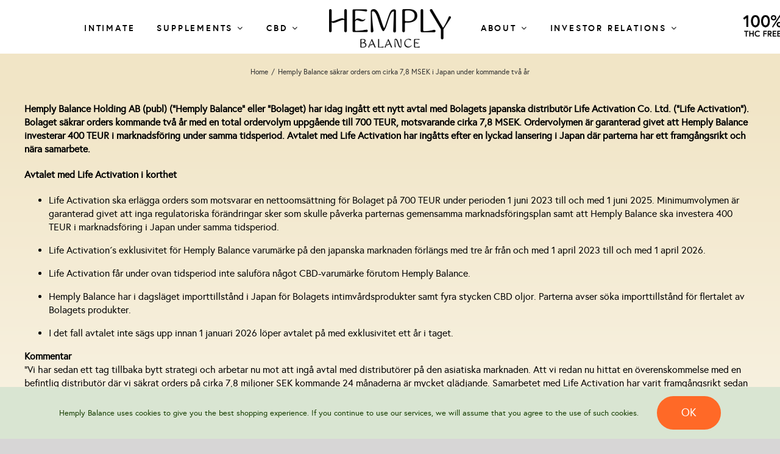

--- FILE ---
content_type: text/html; charset=UTF-8
request_url: https://hemplybalance.com/press-releases/hemply-balance-sakrar-orders-om-cirka-78-msek-i-japan-under-kommande-tva-ar/
body_size: 26242
content:
<!DOCTYPE html>
<html class="avada-html-layout-wide avada-html-header-position-top" lang="en-US">
<head><meta http-equiv="Content-Type" content="text/html; charset=utf-8"/><script>if(navigator.userAgent.match(/MSIE|Internet Explorer/i)||navigator.userAgent.match(/Trident\/7\..*?rv:11/i)){var href=document.location.href;if(!href.match(/[?&]nowprocket/)){if(href.indexOf("?")==-1){if(href.indexOf("#")==-1){document.location.href=href+"?nowprocket=1"}else{document.location.href=href.replace("#","?nowprocket=1#")}}else{if(href.indexOf("#")==-1){document.location.href=href+"&nowprocket=1"}else{document.location.href=href.replace("#","&nowprocket=1#")}}}}</script><script>class RocketLazyLoadScripts{constructor(){this.v="1.2.5.1",this.triggerEvents=["keydown","mousedown","mousemove","touchmove","touchstart","touchend","wheel"],this.userEventHandler=this._triggerListener.bind(this),this.touchStartHandler=this._onTouchStart.bind(this),this.touchMoveHandler=this._onTouchMove.bind(this),this.touchEndHandler=this._onTouchEnd.bind(this),this.clickHandler=this._onClick.bind(this),this.interceptedClicks=[],this.interceptedClickListeners=[],this._interceptClickListeners(this),window.addEventListener("pageshow",e=>{this.persisted=e.persisted,this.everythingLoaded&&this._triggerLastFunctions()}),document.addEventListener("DOMContentLoaded",()=>{this._preconnect3rdParties()}),this.delayedScripts={normal:[],async:[],defer:[]},this.trash=[],this.allJQueries=[]}_addUserInteractionListener(e){if(document.hidden){e._triggerListener();return}this.triggerEvents.forEach(t=>window.addEventListener(t,e.userEventHandler,{passive:!0})),window.addEventListener("touchstart",e.touchStartHandler,{passive:!0}),window.addEventListener("mousedown",e.touchStartHandler),document.addEventListener("visibilitychange",e.userEventHandler)}_removeUserInteractionListener(){this.triggerEvents.forEach(e=>window.removeEventListener(e,this.userEventHandler,{passive:!0})),document.removeEventListener("visibilitychange",this.userEventHandler)}_onTouchStart(e){"HTML"!==e.target.tagName&&(window.addEventListener("touchend",this.touchEndHandler),window.addEventListener("mouseup",this.touchEndHandler),window.addEventListener("touchmove",this.touchMoveHandler,{passive:!0}),window.addEventListener("mousemove",this.touchMoveHandler),e.target.addEventListener("click",this.clickHandler),this._disableOtherEventListeners(e.target,!0),this._renameDOMAttribute(e.target,"onclick","rocket-onclick"),this._pendingClickStarted())}_onTouchMove(e){window.removeEventListener("touchend",this.touchEndHandler),window.removeEventListener("mouseup",this.touchEndHandler),window.removeEventListener("touchmove",this.touchMoveHandler,{passive:!0}),window.removeEventListener("mousemove",this.touchMoveHandler),e.target.removeEventListener("click",this.clickHandler),this._disableOtherEventListeners(e.target,!1),this._renameDOMAttribute(e.target,"rocket-onclick","onclick"),this._pendingClickFinished()}_onTouchEnd(){window.removeEventListener("touchend",this.touchEndHandler),window.removeEventListener("mouseup",this.touchEndHandler),window.removeEventListener("touchmove",this.touchMoveHandler,{passive:!0}),window.removeEventListener("mousemove",this.touchMoveHandler)}_onClick(e){e.target.removeEventListener("click",this.clickHandler),this._disableOtherEventListeners(e.target,!1),this._renameDOMAttribute(e.target,"rocket-onclick","onclick"),this.interceptedClicks.push(e),e.preventDefault(),e.stopPropagation(),e.stopImmediatePropagation(),this._pendingClickFinished()}_replayClicks(){window.removeEventListener("touchstart",this.touchStartHandler,{passive:!0}),window.removeEventListener("mousedown",this.touchStartHandler),this.interceptedClicks.forEach(e=>{e.target.dispatchEvent(new MouseEvent("click",{view:e.view,bubbles:!0,cancelable:!0}))})}_interceptClickListeners(e){EventTarget.prototype.addEventListenerBase=EventTarget.prototype.addEventListener,EventTarget.prototype.addEventListener=function(t,i,r){"click"!==t||e.windowLoaded||i===e.clickHandler||e.interceptedClickListeners.push({target:this,func:i,options:r}),(this||window).addEventListenerBase(t,i,r)}}_disableOtherEventListeners(e,t){this.interceptedClickListeners.forEach(i=>{i.target===e&&(t?e.removeEventListener("click",i.func,i.options):e.addEventListener("click",i.func,i.options))}),e.parentNode!==document.documentElement&&this._disableOtherEventListeners(e.parentNode,t)}_waitForPendingClicks(){return new Promise(e=>{this._isClickPending?this._pendingClickFinished=e:e()})}_pendingClickStarted(){this._isClickPending=!0}_pendingClickFinished(){this._isClickPending=!1}_renameDOMAttribute(e,t,i){e.hasAttribute&&e.hasAttribute(t)&&(event.target.setAttribute(i,event.target.getAttribute(t)),event.target.removeAttribute(t))}_triggerListener(){this._removeUserInteractionListener(this),"loading"===document.readyState?document.addEventListener("DOMContentLoaded",this._loadEverythingNow.bind(this)):this._loadEverythingNow()}_preconnect3rdParties(){let e=[];document.querySelectorAll("script[type=rocketlazyloadscript][data-rocket-src]").forEach(t=>{let i=t.getAttribute("data-rocket-src");if(i&&0!==i.indexOf("data:")){0===i.indexOf("//")&&(i=location.protocol+i);try{let r=new URL(i).origin;r!==location.origin&&e.push({src:r,crossOrigin:t.crossOrigin||"module"===t.getAttribute("data-rocket-type")})}catch(n){}}}),e=[...new Map(e.map(e=>[JSON.stringify(e),e])).values()],this._batchInjectResourceHints(e,"preconnect")}async _loadEverythingNow(){this.lastBreath=Date.now(),this._delayEventListeners(this),this._delayJQueryReady(this),this._handleDocumentWrite(),this._registerAllDelayedScripts(),this._preloadAllScripts(),await this._loadScriptsFromList(this.delayedScripts.normal),await this._loadScriptsFromList(this.delayedScripts.defer),await this._loadScriptsFromList(this.delayedScripts.async);try{await this._triggerDOMContentLoaded(),await this._pendingWebpackRequests(this),await this._triggerWindowLoad()}catch(e){console.error(e)}window.dispatchEvent(new Event("rocket-allScriptsLoaded")),this.everythingLoaded=!0,this._waitForPendingClicks().then(()=>{this._replayClicks()}),this._emptyTrash()}_registerAllDelayedScripts(){document.querySelectorAll("script[type=rocketlazyloadscript]").forEach(e=>{e.hasAttribute("data-rocket-src")?e.hasAttribute("async")&&!1!==e.async?this.delayedScripts.async.push(e):e.hasAttribute("defer")&&!1!==e.defer||"module"===e.getAttribute("data-rocket-type")?this.delayedScripts.defer.push(e):this.delayedScripts.normal.push(e):this.delayedScripts.normal.push(e)})}async _transformScript(e){if(await this._littleBreath(),!0===e.noModule&&"noModule"in HTMLScriptElement.prototype){e.setAttribute("data-rocket-status","skipped");return}return new Promise(t=>{let i;function r(){(i||e).setAttribute("data-rocket-status","executed"),t()}try{if(navigator.userAgent.indexOf("Firefox/")>0||""===navigator.vendor)i=document.createElement("script"),[...e.attributes].forEach(e=>{let t=e.nodeName;"type"!==t&&("data-rocket-type"===t&&(t="type"),"data-rocket-src"===t&&(t="src"),i.setAttribute(t,e.nodeValue))}),e.text&&(i.text=e.text),i.hasAttribute("src")?(i.addEventListener("load",r),i.addEventListener("error",function(){i.setAttribute("data-rocket-status","failed"),t()}),setTimeout(()=>{i.isConnected||t()},1)):(i.text=e.text,r()),e.parentNode.replaceChild(i,e);else{let n=e.getAttribute("data-rocket-type"),s=e.getAttribute("data-rocket-src");n?(e.type=n,e.removeAttribute("data-rocket-type")):e.removeAttribute("type"),e.addEventListener("load",r),e.addEventListener("error",function(){e.setAttribute("data-rocket-status","failed"),t()}),s?(e.removeAttribute("data-rocket-src"),e.src=s):e.src="data:text/javascript;base64,"+window.btoa(unescape(encodeURIComponent(e.text)))}}catch(a){e.setAttribute("data-rocket-status","failed"),t()}})}async _loadScriptsFromList(e){let t=e.shift();return t&&t.isConnected?(await this._transformScript(t),this._loadScriptsFromList(e)):Promise.resolve()}_preloadAllScripts(){this._batchInjectResourceHints([...this.delayedScripts.normal,...this.delayedScripts.defer,...this.delayedScripts.async],"preload")}_batchInjectResourceHints(e,t){var i=document.createDocumentFragment();e.forEach(e=>{let r=e.getAttribute&&e.getAttribute("data-rocket-src")||e.src;if(r){let n=document.createElement("link");n.href=r,n.rel=t,"preconnect"!==t&&(n.as="script"),e.getAttribute&&"module"===e.getAttribute("data-rocket-type")&&(n.crossOrigin=!0),e.crossOrigin&&(n.crossOrigin=e.crossOrigin),e.integrity&&(n.integrity=e.integrity),i.appendChild(n),this.trash.push(n)}}),document.head.appendChild(i)}_delayEventListeners(e){let t={};function i(i,r){return t[r].eventsToRewrite.indexOf(i)>=0&&!e.everythingLoaded?"rocket-"+i:i}function r(e,r){var n;!t[n=e]&&(t[n]={originalFunctions:{add:n.addEventListener,remove:n.removeEventListener},eventsToRewrite:[]},n.addEventListener=function(){arguments[0]=i(arguments[0],n),t[n].originalFunctions.add.apply(n,arguments)},n.removeEventListener=function(){arguments[0]=i(arguments[0],n),t[n].originalFunctions.remove.apply(n,arguments)}),t[e].eventsToRewrite.push(r)}function n(t,i){let r=t[i];t[i]=null,Object.defineProperty(t,i,{get:()=>r||function(){},set(n){e.everythingLoaded?r=n:t["rocket"+i]=r=n}})}r(document,"DOMContentLoaded"),r(window,"DOMContentLoaded"),r(window,"load"),r(window,"pageshow"),r(document,"readystatechange"),n(document,"onreadystatechange"),n(window,"onload"),n(window,"onpageshow")}_delayJQueryReady(e){let t;function i(t){return e.everythingLoaded?t:t.split(" ").map(e=>"load"===e||0===e.indexOf("load.")?"rocket-jquery-load":e).join(" ")}function r(r){if(r&&r.fn&&!e.allJQueries.includes(r)){r.fn.ready=r.fn.init.prototype.ready=function(t){return e.domReadyFired?t.bind(document)(r):document.addEventListener("rocket-DOMContentLoaded",()=>t.bind(document)(r)),r([])};let n=r.fn.on;r.fn.on=r.fn.init.prototype.on=function(){return this[0]===window&&("string"==typeof arguments[0]||arguments[0]instanceof String?arguments[0]=i(arguments[0]):"object"==typeof arguments[0]&&Object.keys(arguments[0]).forEach(e=>{let t=arguments[0][e];delete arguments[0][e],arguments[0][i(e)]=t})),n.apply(this,arguments),this},e.allJQueries.push(r)}t=r}r(window.jQuery),Object.defineProperty(window,"jQuery",{get:()=>t,set(e){r(e)}})}async _pendingWebpackRequests(e){let t=document.querySelector("script[data-webpack]");async function i(){return new Promise(e=>{t.addEventListener("load",e),t.addEventListener("error",e)})}t&&(await i(),await e._requestAnimFrame(),await e._pendingWebpackRequests(e))}async _triggerDOMContentLoaded(){this.domReadyFired=!0,await this._littleBreath(),document.dispatchEvent(new Event("rocket-readystatechange")),await this._littleBreath(),document.rocketonreadystatechange&&document.rocketonreadystatechange(),await this._littleBreath(),document.dispatchEvent(new Event("rocket-DOMContentLoaded")),await this._littleBreath(),window.dispatchEvent(new Event("rocket-DOMContentLoaded"))}async _triggerWindowLoad(){await this._littleBreath(),document.dispatchEvent(new Event("rocket-readystatechange")),await this._littleBreath(),document.rocketonreadystatechange&&document.rocketonreadystatechange(),await this._littleBreath(),window.dispatchEvent(new Event("rocket-load")),await this._littleBreath(),window.rocketonload&&window.rocketonload(),await this._littleBreath(),this.allJQueries.forEach(e=>e(window).trigger("rocket-jquery-load")),await this._littleBreath();let e=new Event("rocket-pageshow");e.persisted=this.persisted,window.dispatchEvent(e),await this._littleBreath(),window.rocketonpageshow&&window.rocketonpageshow({persisted:this.persisted}),this.windowLoaded=!0}_triggerLastFunctions(){document.onreadystatechange&&document.onreadystatechange(),window.onload&&window.onload(),window.onpageshow&&window.onpageshow({persisted:this.persisted})}_handleDocumentWrite(){let e=new Map;document.write=document.writeln=function(t){let i=document.currentScript;i||console.error("WPRocket unable to document.write this: "+t);let r=document.createRange(),n=i.parentElement,s=e.get(i);void 0===s&&(s=i.nextSibling,e.set(i,s));let a=document.createDocumentFragment();r.setStart(a,0),a.appendChild(r.createContextualFragment(t)),n.insertBefore(a,s)}}async _littleBreath(){Date.now()-this.lastBreath>45&&(await this._requestAnimFrame(),this.lastBreath=Date.now())}async _requestAnimFrame(){return document.hidden?new Promise(e=>setTimeout(e)):new Promise(e=>requestAnimationFrame(e))}_emptyTrash(){this.trash.forEach(e=>e.remove())}static run(){let e=new RocketLazyLoadScripts;e._addUserInteractionListener(e)}}RocketLazyLoadScripts.run();</script>
	<meta http-equiv="X-UA-Compatible" content="IE=edge" />
	
	<meta name="viewport" content="width=device-width, initial-scale=1" />
	<meta name='robots' content='index, follow, max-image-preview:large, max-snippet:-1, max-video-preview:-1' />

	<!-- This site is optimized with the Yoast SEO plugin v26.8 - https://yoast.com/product/yoast-seo-wordpress/ -->
	<title>Hemply Balance säkrar orders om cirka 7,8 MSEK i Japan under kommande två år - Hemply Balance</title>
	<link rel="canonical" href="https://hemplybalance.com/mfn_news/hemply-balance-sakrar-orders-om-cirka-78-msek-i-japan-under-kommande-tva-ar/" />
	<meta property="og:locale" content="en_US" />
	<meta property="og:type" content="article" />
	<meta property="og:title" content="Hemply Balance säkrar orders om cirka 7,8 MSEK i Japan under kommande två år - Hemply Balance" />
	<meta property="og:description" content="Hemply Balance Holding AB (publ) (&quot;Hemply Balance&quot; eller ”Bolaget) har idag ingått ett nytt avtal med Bolagets japanska distributör Life Activation Co. Ltd. (”Life Activation”). Bolaget säkrar orders kommande två år med en total ordervolym uppgående till 700 TEUR, motsvarande cirka 7,8 MSEK. Ordervolymen är garanterad givet att Hemply Balance investerar 400 TEUR i marknadsföring under samma tidsperiod. Avtalet med Life Activation har ingåtts efter en lyckad lansering i Japan där parterna har ett framgångsrikt och nära samarbete." />
	<meta property="og:url" content="https://hemplybalance.com/mfn_news/hemply-balance-sakrar-orders-om-cirka-78-msek-i-japan-under-kommande-tva-ar/" />
	<meta property="og:site_name" content="Hemply Balance" />
	<meta name="twitter:card" content="summary_large_image" />
	<meta name="twitter:label1" content="Est. reading time" />
	<meta name="twitter:data1" content="3 minutes" />
	<script type="application/ld+json" class="yoast-schema-graph">{"@context":"https://schema.org","@graph":[{"@type":"WebPage","@id":"https://hemplybalance.com/mfn_news/hemply-balance-sakrar-orders-om-cirka-78-msek-i-japan-under-kommande-tva-ar/","url":"https://hemplybalance.com/mfn_news/hemply-balance-sakrar-orders-om-cirka-78-msek-i-japan-under-kommande-tva-ar/","name":"Hemply Balance säkrar orders om cirka 7,8 MSEK i Japan under kommande två år - Hemply Balance","isPartOf":{"@id":"https://hemplybalance.com/#website"},"datePublished":"2023-03-28T08:30:00+00:00","breadcrumb":{"@id":"https://hemplybalance.com/mfn_news/hemply-balance-sakrar-orders-om-cirka-78-msek-i-japan-under-kommande-tva-ar/#breadcrumb"},"inLanguage":"en-US","potentialAction":[{"@type":"ReadAction","target":["https://hemplybalance.com/mfn_news/hemply-balance-sakrar-orders-om-cirka-78-msek-i-japan-under-kommande-tva-ar/"]}]},{"@type":"BreadcrumbList","@id":"https://hemplybalance.com/mfn_news/hemply-balance-sakrar-orders-om-cirka-78-msek-i-japan-under-kommande-tva-ar/#breadcrumb","itemListElement":[{"@type":"ListItem","position":1,"name":"MFN News Items","item":"https://hemplybalance.com/press-releases/"},{"@type":"ListItem","position":2,"name":"Hemply Balance säkrar orders om cirka 7,8 MSEK i Japan under kommande två år"}]},{"@type":"WebSite","@id":"https://hemplybalance.com/#website","url":"https://hemplybalance.com/","name":"Hemply Balance","description":"The missing ingredient","potentialAction":[{"@type":"SearchAction","target":{"@type":"EntryPoint","urlTemplate":"https://hemplybalance.com/?s={search_term_string}"},"query-input":{"@type":"PropertyValueSpecification","valueRequired":true,"valueName":"search_term_string"}}],"inLanguage":"en-US"}]}</script>
	<!-- / Yoast SEO plugin. -->


<link rel='dns-prefetch' href='//cdnjs.cloudflare.com' />

<link rel="alternate" type="application/rss+xml" title="Hemply Balance &raquo; Feed" href="https://hemplybalance.com/feed/" />
<link rel="alternate" type="application/rss+xml" title="Hemply Balance &raquo; Comments Feed" href="https://hemplybalance.com/comments/feed/" />
					<link rel="shortcut icon" href="https://hemplybalance.com/wp-content/uploads/2021/05/favicon-32x32-1.png" type="image/x-icon" />
		
		
		
				<link rel="alternate" title="oEmbed (JSON)" type="application/json+oembed" href="https://hemplybalance.com/wp-json/oembed/1.0/embed?url=https%3A%2F%2Fhemplybalance.com%2Fpress-releases%2Fhemply-balance-sakrar-orders-om-cirka-78-msek-i-japan-under-kommande-tva-ar%2F" />
<link rel="alternate" title="oEmbed (XML)" type="text/xml+oembed" href="https://hemplybalance.com/wp-json/oembed/1.0/embed?url=https%3A%2F%2Fhemplybalance.com%2Fpress-releases%2Fhemply-balance-sakrar-orders-om-cirka-78-msek-i-japan-under-kommande-tva-ar%2F&#038;format=xml" />
<style id='wp-img-auto-sizes-contain-inline-css' type='text/css'>
img:is([sizes=auto i],[sizes^="auto," i]){contain-intrinsic-size:3000px 1500px}
/*# sourceURL=wp-img-auto-sizes-contain-inline-css */
</style>
<link data-minify="1" rel='stylesheet' id='ivole-frontend-css-css' href='https://hemplybalance.com/wp-content/cache/min/1/wp-content/plugins/customer-reviews-woocommerce/css/frontend.css?ver=1684647741' type='text/css' media='all' />
<link data-minify="1" rel='stylesheet' id='wc-gc-css-css' href='https://hemplybalance.com/wp-content/cache/min/1/wp-content/plugins/woocommerce-gift-cards/assets/css/frontend/woocommerce.css?ver=1684647741' type='text/css' media='all' />
<link data-minify="1" rel='stylesheet' id='lightslider-css' href='https://hemplybalance.com/wp-content/cache/min/1/ajax/libs/lightslider/1.1.6/css/lightslider.css?ver=1684647741' type='text/css' media='all' />
<link data-minify="1" rel='stylesheet' id='xoo-wsc-fonts-css' href='https://hemplybalance.com/wp-content/cache/min/1/wp-content/plugins/woocommerce-side-cart-premium/assets/css/xoo-wsc-fonts.css?ver=1684647741' type='text/css' media='all' />
<link data-minify="1" rel='stylesheet' id='xoo-wsc-style-css' href='https://hemplybalance.com/wp-content/cache/min/1/wp-content/plugins/woocommerce-side-cart-premium/assets/css/xoo-wsc-style.css?ver=1684647741' type='text/css' media='all' />
<style id='xoo-wsc-style-inline-css' type='text/css'>

.xoo-wsc-sp-left-col img{
	max-width: 80px;
}

.xoo-wsc-sp-right-col{
	font-size: 14px;
}

.xoo-wsc-sp-container{
	background-color: #eee;
}


 

.xoo-wsc-footer{
	background-color: #ffffff;
	color: #000000;
	padding: 10px 20px;
}

.xoo-wsc-footer, .xoo-wsc-footer a, .xoo-wsc-footer .amount{
	font-size: 18px;
}

.xoo-wsc-ft-buttons-cont{
	grid-template-columns: auto;
}

.xoo-wsc-basket{
	bottom: 12px;
	right: 0px;
	background-color: #ffffff;
	color: #000000;
	box-shadow: 0 1px 4px 0;
	border-radius: 50%}

.xoo-wsc-bki{
	font-size: 30px}

.xoo-wsc-items-count{
	top: -12px;
	left: -12px;
}

.xoo-wsc-items-count, .xoo-wsc-sc-count{
	background-color: #000000;
	color: #ffffff;
}

.xoo-wsc-container, .xoo-wsc-slider{
	max-width: 360px;
	right: -360px;
	top: 0;bottom: 0;
	bottom: 0;
	font-family: }


.xoo-wsc-cart-active .xoo-wsc-container, .xoo-wsc-slider-active .xoo-wsc-slider{
	right: 0;
}

.xoo-wsc-cart-active .xoo-wsc-basket{
	right: 360px;
}

.xoo-wsc-slider{
	right: -360px;
}

span.xoo-wsch-close {
    font-size: 16px;
    right: 10px;
}

.xoo-wsch-top{
	justify-content: center;
}

.xoo-wsch-text{
	font-size: 20px;
}

.xoo-wsc-header{
	color: #000000;
	background-color: #ffffff;
}

.xoo-wsc-sb-bar > span{
	background-color: #ff6927;
}

.xoo-wsc-body{
	background-color: #ffffff;
}

.xoo-wsc-body, .xoo-wsc-body span.amount, .xoo-wsc-body a{
	font-size: 14px;
	color: #000000;
}

.xoo-wsc-product{
	padding: 20px 15px;
}

.xoo-wsc-img-col{
	width: 30%;
}
.xoo-wsc-sum-col{
	width: 70%;
}

.xoo-wsc-sum-col{
	justify-content: center;
}

/***** Quantity *****/

.xoo-wsc-qty-box{
	max-width: 75px;
}

.xoo-wsc-qty-box.xoo-wsc-qtb-square{
	border-color: #000000;
}

input[type="number"].xoo-wsc-qty{
	border-color: #000000;
	background-color: #ffffff;
	color: #000000;
	height: 28px;
	line-height: 28px;
}

input[type="number"].xoo-wsc-qty, .xoo-wsc-qtb-square{
	border-width: 0px;
	border-style: solid;
}
.xoo-wsc-chng{
	background-color: #ffffff;
	color: #000000;
}
/*# sourceURL=xoo-wsc-style-inline-css */
</style>
<link data-minify="1" rel='stylesheet' id='woo_conditional_shipping_css-css' href='https://hemplybalance.com/wp-content/cache/min/1/wp-content/plugins/conditional-shipping-for-woocommerce/frontend/css/woo-conditional-shipping.css?ver=1684647741' type='text/css' media='all' />
<link rel='stylesheet' id='child-style-css' href='https://hemplybalance.com/wp-content/themes/Hemply/style.min.css?ver=1666200355' type='text/css' media='' />
<link rel='stylesheet' id='wcwl_frontend-css' href='https://hemplybalance.com/wp-content/plugins/woocommerce-waitlist/includes/css/src/wcwl_frontend.min.css?ver=1.8.7' type='text/css' media='all' />
<link data-minify="1" rel='stylesheet' id='woo_discount_pro_style-css' href='https://hemplybalance.com/wp-content/cache/min/1/wp-content/plugins/woo-discount-rules-pro/Assets/Css/awdr_style.css?ver=1684647741' type='text/css' media='all' />
<link data-minify="1" rel='stylesheet' id='fusion-dynamic-css-css' href='https://hemplybalance.com/wp-content/cache/min/1/wp-content/uploads/fusion-styles/9907edc78777240ee5e89dfd4824b83a.min.css?ver=1710507020' type='text/css' media='all' />
<style id='rocket-lazyload-inline-css' type='text/css'>
.rll-youtube-player{position:relative;padding-bottom:56.23%;height:0;overflow:hidden;max-width:100%;}.rll-youtube-player:focus-within{outline: 2px solid currentColor;outline-offset: 5px;}.rll-youtube-player iframe{position:absolute;top:0;left:0;width:100%;height:100%;z-index:100;background:0 0}.rll-youtube-player img{bottom:0;display:block;left:0;margin:auto;max-width:100%;width:100%;position:absolute;right:0;top:0;border:none;height:auto;-webkit-transition:.4s all;-moz-transition:.4s all;transition:.4s all}.rll-youtube-player img:hover{-webkit-filter:brightness(75%)}.rll-youtube-player .play{height:100%;width:100%;left:0;top:0;position:absolute;background:url(https://hemplybalance.com/wp-content/plugins/wp-rocket/assets/img/youtube.png) no-repeat center;background-color: transparent !important;cursor:pointer;border:none;}
/*# sourceURL=rocket-lazyload-inline-css */
</style>
<script type="text/javascript" src="https://hemplybalance.com/wp-includes/js/jquery/jquery.min.js?ver=3.7.1" id="jquery-core-js"></script>
<script type="text/javascript" src="https://hemplybalance.com/wp-content/plugins/woocommerce/assets/js/jquery-blockui/jquery.blockUI.min.js?ver=2.7.0-wc.8.6.3" id="jquery-blockui-js" defer="defer" data-wp-strategy="defer"></script>
<script type="text/javascript" id="wc-add-to-cart-js-extra">
/* <![CDATA[ */
var wc_add_to_cart_params = {"ajax_url":"/wp-admin/admin-ajax.php","wc_ajax_url":"/?wc-ajax=%%endpoint%%","i18n_view_cart":"View cart","cart_url":"https://hemplybalance.com/cart/","is_cart":"","cart_redirect_after_add":"no"};
//# sourceURL=wc-add-to-cart-js-extra
/* ]]> */
</script>
<script type="text/javascript" src="https://hemplybalance.com/wp-content/plugins/woocommerce/assets/js/frontend/add-to-cart.min.js?ver=8.6.3" id="wc-add-to-cart-js" defer="defer" data-wp-strategy="defer"></script>
<script type="text/javascript" src="https://hemplybalance.com/wp-content/plugins/woocommerce/assets/js/js-cookie/js.cookie.min.js?ver=2.1.4-wc.8.6.3" id="js-cookie-js" defer="defer" data-wp-strategy="defer"></script>
<script type="text/javascript" id="woocommerce-js-extra">
/* <![CDATA[ */
var woocommerce_params = {"ajax_url":"/wp-admin/admin-ajax.php","wc_ajax_url":"/?wc-ajax=%%endpoint%%"};
//# sourceURL=woocommerce-js-extra
/* ]]> */
</script>
<script type="text/javascript" src="https://hemplybalance.com/wp-content/plugins/woocommerce/assets/js/frontend/woocommerce.min.js?ver=8.6.3" id="woocommerce-js" defer="defer" data-wp-strategy="defer"></script>
<script type="text/javascript" src="https://hemplybalance.com/wp-content/plugins/woocommerce/assets/js/jquery-cookie/jquery.cookie.min.js?ver=1.4.1-wc.8.6.3" id="jquery-cookie-js" data-wp-strategy="defer"></script>
<script type="text/javascript" src="https://hemplybalance.com/wp-content/plugins/conditional-shipping-for-woocommerce/includes/frontend/../../frontend/js/woo-conditional-shipping.js?ver=3.1.3.free" id="woo-conditional-shipping-js-js"></script>
<link rel="https://api.w.org/" href="https://hemplybalance.com/wp-json/" /><link rel="EditURI" type="application/rsd+xml" title="RSD" href="https://hemplybalance.com/xmlrpc.php?rsd" />
<meta name="generator" content="WordPress 6.9" />
<meta name="generator" content="WooCommerce 8.6.3" />
<link rel='shortlink' href='https://hemplybalance.com/?p=8558' />
<link rel="preload" href="https://hemplybalance.com/wp-content/themes/Avada/includes/lib/assets/fonts/icomoon/awb-icons.woff" as="font" type="font/woff" crossorigin><link rel="preload" href="//hemplybalance.com/wp-content/themes/Avada/includes/lib/assets/fonts/fontawesome/webfonts/fa-solid-900.woff2" as="font" type="font/woff2" crossorigin><style type="text/css" id="css-fb-visibility">@media screen and (max-width: 640px){.fusion-no-small-visibility{display:none !important;}body:not(.fusion-builder-ui-wireframe) .sm-text-align-center{text-align:center !important;}body:not(.fusion-builder-ui-wireframe) .sm-text-align-left{text-align:left !important;}body:not(.fusion-builder-ui-wireframe) .sm-text-align-right{text-align:right !important;}body:not(.fusion-builder-ui-wireframe) .sm-flex-align-center{justify-content:center !important;}body:not(.fusion-builder-ui-wireframe) .sm-flex-align-flex-start{justify-content:flex-start !important;}body:not(.fusion-builder-ui-wireframe) .sm-flex-align-flex-end{justify-content:flex-end !important;}body:not(.fusion-builder-ui-wireframe) .sm-mx-auto{margin-left:auto !important;margin-right:auto !important;}body:not(.fusion-builder-ui-wireframe) .sm-ml-auto{margin-left:auto !important;}body:not(.fusion-builder-ui-wireframe) .sm-mr-auto{margin-right:auto !important;}body:not(.fusion-builder-ui-wireframe) .fusion-absolute-position-small{position:absolute;top:auto;width:100%;}}@media screen and (min-width: 641px) and (max-width: 1024px){.fusion-no-medium-visibility{display:none !important;}body:not(.fusion-builder-ui-wireframe) .md-text-align-center{text-align:center !important;}body:not(.fusion-builder-ui-wireframe) .md-text-align-left{text-align:left !important;}body:not(.fusion-builder-ui-wireframe) .md-text-align-right{text-align:right !important;}body:not(.fusion-builder-ui-wireframe) .md-flex-align-center{justify-content:center !important;}body:not(.fusion-builder-ui-wireframe) .md-flex-align-flex-start{justify-content:flex-start !important;}body:not(.fusion-builder-ui-wireframe) .md-flex-align-flex-end{justify-content:flex-end !important;}body:not(.fusion-builder-ui-wireframe) .md-mx-auto{margin-left:auto !important;margin-right:auto !important;}body:not(.fusion-builder-ui-wireframe) .md-ml-auto{margin-left:auto !important;}body:not(.fusion-builder-ui-wireframe) .md-mr-auto{margin-right:auto !important;}body:not(.fusion-builder-ui-wireframe) .fusion-absolute-position-medium{position:absolute;top:auto;width:100%;}}@media screen and (min-width: 1025px){.fusion-no-large-visibility{display:none !important;}body:not(.fusion-builder-ui-wireframe) .lg-text-align-center{text-align:center !important;}body:not(.fusion-builder-ui-wireframe) .lg-text-align-left{text-align:left !important;}body:not(.fusion-builder-ui-wireframe) .lg-text-align-right{text-align:right !important;}body:not(.fusion-builder-ui-wireframe) .lg-flex-align-center{justify-content:center !important;}body:not(.fusion-builder-ui-wireframe) .lg-flex-align-flex-start{justify-content:flex-start !important;}body:not(.fusion-builder-ui-wireframe) .lg-flex-align-flex-end{justify-content:flex-end !important;}body:not(.fusion-builder-ui-wireframe) .lg-mx-auto{margin-left:auto !important;margin-right:auto !important;}body:not(.fusion-builder-ui-wireframe) .lg-ml-auto{margin-left:auto !important;}body:not(.fusion-builder-ui-wireframe) .lg-mr-auto{margin-right:auto !important;}body:not(.fusion-builder-ui-wireframe) .fusion-absolute-position-large{position:absolute;top:auto;width:100%;}}</style>	<noscript><style>.woocommerce-product-gallery{ opacity: 1 !important; }</style></noscript>
	<style type="text/css">.recentcomments a{display:inline !important;padding:0 !important;margin:0 !important;}</style>		<script type="rocketlazyloadscript" data-rocket-type="text/javascript">
			var doc = document.documentElement;
			doc.setAttribute( 'data-useragent', navigator.userAgent );
		</script>
		<!-- Google Tag Manager -->
<script type="rocketlazyloadscript">(function(w,d,s,l,i){w[l]=w[l]||[];w[l].push({'gtm.start':
new Date().getTime(),event:'gtm.js'});var f=d.getElementsByTagName(s)[0],
j=d.createElement(s),dl=l!='dataLayer'?'&l='+l:'';j.async=true;j.src=
'https://www.googletagmanager.com/gtm.js?id='+i+dl;f.parentNode.insertBefore(j,f);
})(window,document,'script','dataLayer','GTM-MD6K9GV');</script>
<!-- End Google Tag Manager --><noscript><style id="rocket-lazyload-nojs-css">.rll-youtube-player, [data-lazy-src]{display:none !important;}</style></noscript>
	<link rel="preload" href="https://hemplybalance.com/wp-content/uploads/2021/03/europa-regular-webfont.woff2" as="font" crossorigin="anonymous">
<link rel="preload" href="https://hemplybalance.com/wp-content/uploads/2021/03/europa-bold-webfont.woff2" as="font" crossorigin="anonymous"><style id='global-styles-inline-css' type='text/css'>
:root{--wp--preset--aspect-ratio--square: 1;--wp--preset--aspect-ratio--4-3: 4/3;--wp--preset--aspect-ratio--3-4: 3/4;--wp--preset--aspect-ratio--3-2: 3/2;--wp--preset--aspect-ratio--2-3: 2/3;--wp--preset--aspect-ratio--16-9: 16/9;--wp--preset--aspect-ratio--9-16: 9/16;--wp--preset--color--black: #000000;--wp--preset--color--cyan-bluish-gray: #abb8c3;--wp--preset--color--white: #ffffff;--wp--preset--color--pale-pink: #f78da7;--wp--preset--color--vivid-red: #cf2e2e;--wp--preset--color--luminous-vivid-orange: #ff6900;--wp--preset--color--luminous-vivid-amber: #fcb900;--wp--preset--color--light-green-cyan: #7bdcb5;--wp--preset--color--vivid-green-cyan: #00d084;--wp--preset--color--pale-cyan-blue: #8ed1fc;--wp--preset--color--vivid-cyan-blue: #0693e3;--wp--preset--color--vivid-purple: #9b51e0;--wp--preset--gradient--vivid-cyan-blue-to-vivid-purple: linear-gradient(135deg,rgb(6,147,227) 0%,rgb(155,81,224) 100%);--wp--preset--gradient--light-green-cyan-to-vivid-green-cyan: linear-gradient(135deg,rgb(122,220,180) 0%,rgb(0,208,130) 100%);--wp--preset--gradient--luminous-vivid-amber-to-luminous-vivid-orange: linear-gradient(135deg,rgb(252,185,0) 0%,rgb(255,105,0) 100%);--wp--preset--gradient--luminous-vivid-orange-to-vivid-red: linear-gradient(135deg,rgb(255,105,0) 0%,rgb(207,46,46) 100%);--wp--preset--gradient--very-light-gray-to-cyan-bluish-gray: linear-gradient(135deg,rgb(238,238,238) 0%,rgb(169,184,195) 100%);--wp--preset--gradient--cool-to-warm-spectrum: linear-gradient(135deg,rgb(74,234,220) 0%,rgb(151,120,209) 20%,rgb(207,42,186) 40%,rgb(238,44,130) 60%,rgb(251,105,98) 80%,rgb(254,248,76) 100%);--wp--preset--gradient--blush-light-purple: linear-gradient(135deg,rgb(255,206,236) 0%,rgb(152,150,240) 100%);--wp--preset--gradient--blush-bordeaux: linear-gradient(135deg,rgb(254,205,165) 0%,rgb(254,45,45) 50%,rgb(107,0,62) 100%);--wp--preset--gradient--luminous-dusk: linear-gradient(135deg,rgb(255,203,112) 0%,rgb(199,81,192) 50%,rgb(65,88,208) 100%);--wp--preset--gradient--pale-ocean: linear-gradient(135deg,rgb(255,245,203) 0%,rgb(182,227,212) 50%,rgb(51,167,181) 100%);--wp--preset--gradient--electric-grass: linear-gradient(135deg,rgb(202,248,128) 0%,rgb(113,206,126) 100%);--wp--preset--gradient--midnight: linear-gradient(135deg,rgb(2,3,129) 0%,rgb(40,116,252) 100%);--wp--preset--font-size--small: 12px;--wp--preset--font-size--medium: 20px;--wp--preset--font-size--large: 24px;--wp--preset--font-size--x-large: 42px;--wp--preset--font-size--normal: 16px;--wp--preset--font-size--xlarge: 32px;--wp--preset--font-size--huge: 48px;--wp--preset--spacing--20: 0.44rem;--wp--preset--spacing--30: 0.67rem;--wp--preset--spacing--40: 1rem;--wp--preset--spacing--50: 1.5rem;--wp--preset--spacing--60: 2.25rem;--wp--preset--spacing--70: 3.38rem;--wp--preset--spacing--80: 5.06rem;--wp--preset--shadow--natural: 6px 6px 9px rgba(0, 0, 0, 0.2);--wp--preset--shadow--deep: 12px 12px 50px rgba(0, 0, 0, 0.4);--wp--preset--shadow--sharp: 6px 6px 0px rgba(0, 0, 0, 0.2);--wp--preset--shadow--outlined: 6px 6px 0px -3px rgb(255, 255, 255), 6px 6px rgb(0, 0, 0);--wp--preset--shadow--crisp: 6px 6px 0px rgb(0, 0, 0);}:where(.is-layout-flex){gap: 0.5em;}:where(.is-layout-grid){gap: 0.5em;}body .is-layout-flex{display: flex;}.is-layout-flex{flex-wrap: wrap;align-items: center;}.is-layout-flex > :is(*, div){margin: 0;}body .is-layout-grid{display: grid;}.is-layout-grid > :is(*, div){margin: 0;}:where(.wp-block-columns.is-layout-flex){gap: 2em;}:where(.wp-block-columns.is-layout-grid){gap: 2em;}:where(.wp-block-post-template.is-layout-flex){gap: 1.25em;}:where(.wp-block-post-template.is-layout-grid){gap: 1.25em;}.has-black-color{color: var(--wp--preset--color--black) !important;}.has-cyan-bluish-gray-color{color: var(--wp--preset--color--cyan-bluish-gray) !important;}.has-white-color{color: var(--wp--preset--color--white) !important;}.has-pale-pink-color{color: var(--wp--preset--color--pale-pink) !important;}.has-vivid-red-color{color: var(--wp--preset--color--vivid-red) !important;}.has-luminous-vivid-orange-color{color: var(--wp--preset--color--luminous-vivid-orange) !important;}.has-luminous-vivid-amber-color{color: var(--wp--preset--color--luminous-vivid-amber) !important;}.has-light-green-cyan-color{color: var(--wp--preset--color--light-green-cyan) !important;}.has-vivid-green-cyan-color{color: var(--wp--preset--color--vivid-green-cyan) !important;}.has-pale-cyan-blue-color{color: var(--wp--preset--color--pale-cyan-blue) !important;}.has-vivid-cyan-blue-color{color: var(--wp--preset--color--vivid-cyan-blue) !important;}.has-vivid-purple-color{color: var(--wp--preset--color--vivid-purple) !important;}.has-black-background-color{background-color: var(--wp--preset--color--black) !important;}.has-cyan-bluish-gray-background-color{background-color: var(--wp--preset--color--cyan-bluish-gray) !important;}.has-white-background-color{background-color: var(--wp--preset--color--white) !important;}.has-pale-pink-background-color{background-color: var(--wp--preset--color--pale-pink) !important;}.has-vivid-red-background-color{background-color: var(--wp--preset--color--vivid-red) !important;}.has-luminous-vivid-orange-background-color{background-color: var(--wp--preset--color--luminous-vivid-orange) !important;}.has-luminous-vivid-amber-background-color{background-color: var(--wp--preset--color--luminous-vivid-amber) !important;}.has-light-green-cyan-background-color{background-color: var(--wp--preset--color--light-green-cyan) !important;}.has-vivid-green-cyan-background-color{background-color: var(--wp--preset--color--vivid-green-cyan) !important;}.has-pale-cyan-blue-background-color{background-color: var(--wp--preset--color--pale-cyan-blue) !important;}.has-vivid-cyan-blue-background-color{background-color: var(--wp--preset--color--vivid-cyan-blue) !important;}.has-vivid-purple-background-color{background-color: var(--wp--preset--color--vivid-purple) !important;}.has-black-border-color{border-color: var(--wp--preset--color--black) !important;}.has-cyan-bluish-gray-border-color{border-color: var(--wp--preset--color--cyan-bluish-gray) !important;}.has-white-border-color{border-color: var(--wp--preset--color--white) !important;}.has-pale-pink-border-color{border-color: var(--wp--preset--color--pale-pink) !important;}.has-vivid-red-border-color{border-color: var(--wp--preset--color--vivid-red) !important;}.has-luminous-vivid-orange-border-color{border-color: var(--wp--preset--color--luminous-vivid-orange) !important;}.has-luminous-vivid-amber-border-color{border-color: var(--wp--preset--color--luminous-vivid-amber) !important;}.has-light-green-cyan-border-color{border-color: var(--wp--preset--color--light-green-cyan) !important;}.has-vivid-green-cyan-border-color{border-color: var(--wp--preset--color--vivid-green-cyan) !important;}.has-pale-cyan-blue-border-color{border-color: var(--wp--preset--color--pale-cyan-blue) !important;}.has-vivid-cyan-blue-border-color{border-color: var(--wp--preset--color--vivid-cyan-blue) !important;}.has-vivid-purple-border-color{border-color: var(--wp--preset--color--vivid-purple) !important;}.has-vivid-cyan-blue-to-vivid-purple-gradient-background{background: var(--wp--preset--gradient--vivid-cyan-blue-to-vivid-purple) !important;}.has-light-green-cyan-to-vivid-green-cyan-gradient-background{background: var(--wp--preset--gradient--light-green-cyan-to-vivid-green-cyan) !important;}.has-luminous-vivid-amber-to-luminous-vivid-orange-gradient-background{background: var(--wp--preset--gradient--luminous-vivid-amber-to-luminous-vivid-orange) !important;}.has-luminous-vivid-orange-to-vivid-red-gradient-background{background: var(--wp--preset--gradient--luminous-vivid-orange-to-vivid-red) !important;}.has-very-light-gray-to-cyan-bluish-gray-gradient-background{background: var(--wp--preset--gradient--very-light-gray-to-cyan-bluish-gray) !important;}.has-cool-to-warm-spectrum-gradient-background{background: var(--wp--preset--gradient--cool-to-warm-spectrum) !important;}.has-blush-light-purple-gradient-background{background: var(--wp--preset--gradient--blush-light-purple) !important;}.has-blush-bordeaux-gradient-background{background: var(--wp--preset--gradient--blush-bordeaux) !important;}.has-luminous-dusk-gradient-background{background: var(--wp--preset--gradient--luminous-dusk) !important;}.has-pale-ocean-gradient-background{background: var(--wp--preset--gradient--pale-ocean) !important;}.has-electric-grass-gradient-background{background: var(--wp--preset--gradient--electric-grass) !important;}.has-midnight-gradient-background{background: var(--wp--preset--gradient--midnight) !important;}.has-small-font-size{font-size: var(--wp--preset--font-size--small) !important;}.has-medium-font-size{font-size: var(--wp--preset--font-size--medium) !important;}.has-large-font-size{font-size: var(--wp--preset--font-size--large) !important;}.has-x-large-font-size{font-size: var(--wp--preset--font-size--x-large) !important;}
/*# sourceURL=global-styles-inline-css */
</style>
</head>

<body class="wp-singular mfn_news-template-default single single-mfn_news postid-8558 wp-theme-Avada wp-child-theme-Hemply theme-Avada woocommerce-no-js fusion-image-hovers fusion-pagination-sizing fusion-button_type-flat fusion-button_span-no fusion-button_gradient-linear avada-image-rollover-circle-no avada-image-rollover-no fusion-body ltr fusion-sticky-header no-tablet-sticky-header no-mobile-sticky-header no-mobile-slidingbar no-desktop-totop no-mobile-totop fusion-disable-outline fusion-sub-menu-fade mobile-logo-pos-center layout-wide-mode avada-has-boxed-modal-shadow-none layout-scroll-offset-full avada-has-zero-margin-offset-top fusion-top-header menu-text-align-right fusion-woo-product-design-clean fusion-woo-shop-page-columns-4 fusion-woo-related-columns-4 fusion-woo-archive-page-columns-4 fusion-woocommerce-equal-heights avada-has-woo-gallery-disabled woo-sale-badge-circle woo-outofstock-badge-top_bar mobile-menu-design-flyout fusion-show-pagination-text fusion-header-layout-v3 avada-responsive avada-footer-fx-none avada-menu-highlight-style-bottombar fusion-search-form-clean fusion-main-menu-search-dropdown fusion-avatar-circle avada-blog-layout-medium avada-blog-archive-layout-medium avada-header-shadow-no avada-menu-icon-position-left avada-has-megamenu-shadow avada-has-mainmenu-dropdown-divider avada-has-pagetitle-bg-full avada-has-titlebar-content_only avada-header-top-bg-not-opaque avada-has-pagination-width_height avada-flyout-menu-direction-fade avada-ec-views-v1" >
		<a class="skip-link screen-reader-text" href="#content">Skip to content</a>

	<div id="boxed-wrapper">
		<div class="fusion-sides-frame"></div>
		<div id="wrapper" class="fusion-wrapper">
			<div id="home" style="position:relative;top:-1px;"></div>
							<section class="fusion-tb-header"><div class="fusion-fullwidth fullwidth-box fusion-builder-row-1 fusion-flex-container hemply-header nonhundred-percent-fullwidth non-hundred-percent-height-scrolling fusion-no-small-visibility fusion-no-medium-visibility fusion-sticky-container fusion-custom-z-index" style="background-color: #ffffff;background-position: center center;background-repeat: no-repeat;border-width: 0px 0px 0px 0px;border-color:#eae9e9;border-style:solid;" data-transition-offset="0" data-scroll-offset="0" data-sticky-small-visibility="1" data-sticky-medium-visibility="1" data-sticky-large-visibility="1" ><div class="fusion-builder-row fusion-row fusion-flex-align-items-center fusion-flex-justify-content-center" style="max-width:1248px;margin-left: calc(-4% / 2 );margin-right: calc(-4% / 2 );"><div class="fusion-layout-column fusion_builder_column fusion-builder-column-0 fusion_builder_column_2_5 2_5 fusion-flex-column fusion-flex-align-self-center"><div class="fusion-column-wrapper fusion-flex-justify-content-flex-end fusion-content-layout-row" style="background-position:left top;background-repeat:no-repeat;-webkit-background-size:cover;-moz-background-size:cover;-o-background-size:cover;background-size:cover;padding: 0px 0px 0px 0px;"><nav class="fusion-menu-element-wrapper direction-row mode-dropdown expand-method-hover submenu-mode-dropdown mobile-mode-collapse-to-button mobile-size-full-absolute icons-position-left dropdown-carets-yes has-active-border-bottom-no has-active-border-left-no has-active-border-right-no mobile-trigger-fullwidth-off mobile-indent-on mobile-justify-left main-justify-left loading mega-menu-loading expand-right submenu-transition-fade" aria-label="Menu" data-breakpoint="0" data-count="0" data-transition-type="fade" data-transition-time="300" id="menu-spacing"><button type="button" class="avada-menu-mobile-menu-trigger no-text" onClick="fusionNavClickExpandBtn(this);" aria-expanded="false" aria-controls="menu-main-menu-left"><span class="inner"><span class="collapsed-nav-text"><span class="screen-reader-text">Toggle Navigation</span></span><span class="collapsed-nav-icon"><span class="collapsed-nav-icon-open fa-bars fas"></span><span class="collapsed-nav-icon-close fa-times fas"></span></span></span></button><style>.fusion-body .fusion-menu-element-wrapper[data-count="0"],.fusion-body .fusion-menu-element-wrapper[data-count="0"] .fusion-menu-element-list .menu-item > a{font-size:14px;}.fusion-body .fusion-menu-element-wrapper[data-count="0"] .fusion-menu-element-list{justify-content:center;font-family:"Europa Bold";font-weight:400;min-height:40px;}.fusion-body .fusion-menu-element-wrapper[data-count="0"] > .avada-menu-mobile-menu-trigger{font-family:"Europa Bold";font-weight:400;}.fusion-body .fusion-menu-element-wrapper[data-count="0"] [class*="awb-icon-"],.fusion-body .fusion-menu-element-wrapper[data-count="0"] [class^="awb-icon-"]{font-family:Europa Bold !important;}.fusion-body .fusion-menu-element-wrapper[data-count="0"] .fusion-menu-element-list > li,.fusion-body .fusion-menu-element-wrapper[data-count="0"] .fusion-menu-element-list .fusion-megamenu-title{text-transform:uppercase;}.fusion-body .fusion-menu-element-wrapper[data-count="0"] .fusion-menu-element-list > li{margin-left:calc(36px / 2);margin-right:calc(36px / 2);}.fusion-body .fusion-menu-element-wrapper[data-count="0"]:not(.collapse-enabled) .fusion-menu-element-list > li:not(.fusion-menu-item-button) > a,.fusion-body .fusion-menu-element-wrapper[data-count="0"]:not(.collapse-enabled) .fusion-menu-element-list > li:not(.fusion-menu-item-button) > .fusion-open-nav-submenu{color:#000000 !important;}.fusion-body .fusion-menu-element-wrapper[data-count="0"] .fusion-overlay-search .fusion-close-search:before,.fusion-body .fusion-menu-element-wrapper[data-count="0"] .fusion-overlay-search .fusion-close-search:after{background:#000000;}.fusion-body .fusion-menu-element-wrapper[data-count="0"]:not(.collapse-enabled) .fusion-menu-element-list > li:not(.fusion-menu-item-button):not(.custom-menu-search-overlay):focus-within > a{color:#ff9806 !important;}.fusion-body .fusion-menu-element-wrapper[data-count="0"]:not(.collapse-enabled) .fusion-menu-element-list > li:not(.fusion-menu-item-button):not(.custom-menu-search-overlay):hover > a,.fusion-body .fusion-menu-element-wrapper[data-count="0"]:not(.collapse-enabled) .fusion-menu-element-list > li:not(.fusion-menu-item-button).hover > a,.fusion-body .fusion-menu-element-wrapper[data-count="0"]:not(.collapse-enabled) .fusion-menu-element-list > li:not(.fusion-menu-item-button):not(.custom-menu-search-overlay):focus > a,.fusion-body .fusion-menu-element-wrapper[data-count="0"]:not(.collapse-enabled) .fusion-menu-element-list > li:not(.fusion-menu-item-button):not(.custom-menu-search-overlay):active > a,.fusion-body .fusion-menu-element-wrapper[data-count="0"]:not(.collapse-enabled) .fusion-menu-element-list > li:not(.fusion-menu-item-button).current-menu-item > a{color:#ff9806 !important;}.fusion-body .fusion-menu-element-wrapper[data-count="0"]:not(.collapse-enabled) .fusion-menu-element-list > li:not(.fusion-menu-item-button).current-menu-ancestor:not(.awb-flyout-top-level-no-link) > a{color:#ff9806 !important;}.fusion-body .fusion-menu-element-wrapper[data-count="0"]:not(.collapse-enabled) .fusion-menu-element-list > li:not(.fusion-menu-item-button).current-menu-parent:not(.awb-flyout-top-level-no-link) > a{color:#ff9806 !important;}.fusion-body .fusion-menu-element-wrapper[data-count="0"]:not(.collapse-enabled) .fusion-menu-element-list > li:not(.fusion-menu-item-button).expanded > a{color:#ff9806 !important;}.fusion-body .fusion-menu-element-wrapper[data-count="0"]:not(.collapse-enabled) .fusion-menu-element-list > li:not(.fusion-menu-item-button):hover > .fusion-open-nav-submenu{color:#ff9806 !important;}.fusion-body .fusion-menu-element-wrapper[data-count="0"]:not(.collapse-enabled) .fusion-menu-element-list > li:not(.fusion-menu-item-button).hover > .fusion-open-nav-submenu{color:#ff9806 !important;}.fusion-body .fusion-menu-element-wrapper[data-count="0"]:not(.collapse-enabled) .fusion-menu-element-list > li:not(.fusion-menu-item-button):focus > .fusion-open-nav-submenu{color:#ff9806 !important;}.fusion-body .fusion-menu-element-wrapper[data-count="0"]:not(.collapse-enabled) .fusion-menu-element-list > li:not(.fusion-menu-item-button):active > .fusion-open-nav-submenu{color:#ff9806 !important;}.fusion-body .fusion-menu-element-wrapper[data-count="0"]:not(.collapse-enabled) .fusion-menu-element-list > li:not(.fusion-menu-item-button):focus-within > .fusion-open-nav-submenu{color:#ff9806 !important;}.fusion-body .fusion-menu-element-wrapper[data-count="0"]:not(.collapse-enabled) .fusion-menu-element-list > li:not(.fusion-menu-item-button).current-menu-item > .fusion-open-nav-submenu{color:#ff9806 !important;}.fusion-body .fusion-menu-element-wrapper[data-count="0"]:not(.collapse-enabled) .fusion-menu-element-list > li:not(.fusion-menu-item-button).current-menu-ancestor > .fusion-open-nav-submenu{color:#ff9806 !important;}.fusion-body .fusion-menu-element-wrapper[data-count="0"]:not(.collapse-enabled) .fusion-menu-element-list > li:not(.fusion-menu-item-button).current-menu-parent > .fusion-open-nav-submenu{color:#ff9806 !important;}.fusion-body .fusion-menu-element-wrapper[data-count="0"]:not(.collapse-enabled) .fusion-menu-element-list > li:not(.fusion-menu-item-button).expanded > .fusion-open-nav-submenu{color:#ff9806 !important;}.fusion-body .fusion-menu-element-wrapper[data-count="0"] .fusion-menu-element-list .sub-menu > li,.fusion-body .fusion-menu-element-wrapper[data-count="0"] .fusion-menu-element-list .sub-menu li a{font-family:"Europa Regular";font-weight:400;}.fusion-body .fusion-menu-element-wrapper[data-count="0"] .fusion-menu-cart-checkout a:before,.fusion-body .fusion-menu-element-wrapper[data-count="0"] .fusion-menu-cart-items a,.fusion-body .fusion-menu-element-wrapper[data-count="0"] ul .fusion-menu-login-box-register,.fusion-body .fusion-menu-element-wrapper[data-count="0"] ul .fusion-menu-cart-checkout a:before{color:#212934;}.fusion-body .fusion-menu-element-wrapper[data-count="0"] .fusion-menu-element-list ul{text-transform:none;}.fusion-body .fusion-menu-element-wrapper[data-count="0"]:not(.collapse-enabled) .fusion-menu-element-list > li.menu-item:focus-within > a .fusion-megamenu-icon{color:#65bc7b;}.fusion-body .fusion-menu-element-wrapper[data-count="0"]:not(.collapse-enabled) .fusion-menu-element-list > li.menu-item:hover > a .fusion-megamenu-icon,.fusion-body .fusion-menu-element-wrapper[data-count="0"]:not(.collapse-enabled) .fusion-menu-element-list > li.menu-item.hover > a .fusion-megamenu-icon,.fusion-body .fusion-menu-element-wrapper[data-count="0"]:not(.collapse-enabled) .fusion-menu-element-list > li.menu-item:focus > a .fusion-megamenu-icon,.fusion-body .fusion-menu-element-wrapper[data-count="0"]:not(.collapse-enabled) .fusion-menu-element-list > li.menu-item:active > a .fusion-megamenu-icon,.fusion-body .fusion-menu-element-wrapper[data-count="0"]:not(.collapse-enabled) .fusion-menu-element-list > li.menu-item.current-menu-item > a .fusion-megamenu-icon{color:#65bc7b;}.fusion-body .fusion-menu-element-wrapper[data-count="0"]:not(.collapse-enabled) .fusion-menu-element-list > li.menu-item.current-menu-ancestor > a .fusion-megamenu-icon{color:#65bc7b;}.fusion-body .fusion-menu-element-wrapper[data-count="0"]:not(.collapse-enabled) .fusion-menu-element-list > li:not(.awb-flyout-top-level-no-link).menu-item.current-menu-parent > a .fusion-megamenu-icon{color:#65bc7b;}.fusion-body .fusion-menu-element-wrapper[data-count="0"]:not(.collapse-enabled) .fusion-menu-element-list > li.menu-item.expanded > a .fusion-megamenu-icon{color:#65bc7b;}.fusion-body .fusion-menu-element-wrapper[data-count="0"] .custom-menu-search-dropdown:hover .fusion-main-menu-icon,.fusion-body .fusion-menu-element-wrapper[data-count="0"] .custom-menu-search-overlay:hover .fusion-menu-icon-search.trigger-overlay,.fusion-body .fusion-menu-element-wrapper[data-count="0"] .custom-menu-search-overlay:hover ~ .fusion-overlay-search{color:#65bc7b !important;}</style><ul id="menu-main-menu-left" class="fusion-menu fusion-custom-menu fusion-menu-element-list"><li  id="menu-item-4332"  class="menu-item menu-item-type-taxonomy menu-item-object-product_cat menu-item-4332"  data-item-id="4332"><span class="background-default transition-fade"></span><span class="background-active transition-fade"></span><a  href="https://hemplybalance.com/intimate/" class="fusion-background-highlight"><span class="menu-text">Intimate</span></a></li><li  id="menu-item-4333"  class="menu-item menu-item-type-taxonomy menu-item-object-product_cat menu-item-has-children menu-item-4333 fusion-dropdown-menu"  data-item-id="4333"><span class="background-default transition-fade"></span><span class="background-active transition-fade"></span><a  href="https://hemplybalance.com/supplements/" class="fusion-background-highlight"><span class="menu-text">Supplements</span><span class="fusion-open-nav-submenu"></span></a><button type="button" aria-label="Open submenu of Supplements" aria-expanded="false" class="fusion-open-nav-submenu fusion-open-nav-submenu-on-click" onclick="fusionNavClickExpandSubmenuBtn(this);"></button><ul class="sub-menu"><li  id="menu-item-8114"  class="menu-item menu-item-type-taxonomy menu-item-object-product_cat menu-item-8114 fusion-dropdown-submenu" ><span class="background-default transition-fade"></span><span class="background-active transition-fade"></span><a  href="https://hemplybalance.com/adaptogens/" class="fusion-background-highlight"><span>Adaptogens</span></a></li><li  id="menu-item-4335"  class="menu-item menu-item-type-taxonomy menu-item-object-product_cat menu-item-4335 fusion-dropdown-submenu" ><span class="background-default transition-fade"></span><span class="background-active transition-fade"></span><a  href="https://hemplybalance.com/cbd-hemp-oils/" class="fusion-background-highlight"><span>CBD Hemp Oils</span></a></li><li  id="menu-item-8170"  class="menu-item menu-item-type-post_type menu-item-object-product menu-item-8170 fusion-dropdown-submenu" ><span class="background-default transition-fade"></span><span class="background-active transition-fade"></span><a  href="https://hemplybalance.com/cbd-capsules-900mg-cannabinoids/" class="fusion-background-highlight"><span>CBD Hemp Capsules</span></a></li><li  id="menu-item-7556"  class="menu-item menu-item-type-post_type menu-item-object-product menu-item-7556 fusion-dropdown-submenu" ><span class="background-default transition-fade"></span><span class="background-active transition-fade"></span><a  href="https://hemplybalance.com/not-your-avg-cream-cbd-balm-skin-balm-600mg-cannabinoids/" class="fusion-background-highlight"><span>CBD Hemp Skin Cream</span></a></li><li  id="menu-item-7688"  class="menu-item menu-item-type-post_type menu-item-object-product menu-item-7688 fusion-dropdown-submenu" ><span class="background-default transition-fade"></span><span class="background-active transition-fade"></span><a  href="https://hemplybalance.com/nourishing-lip-balm-50mg-cannabinoids/" class="fusion-background-highlight"><span>CBD Lip Balm</span></a></li><li  id="menu-item-7457"  class="menu-item menu-item-type-taxonomy menu-item-object-product_cat menu-item-7457 fusion-dropdown-submenu" ><span class="background-default transition-fade"></span><span class="background-active transition-fade"></span><a  href="https://hemplybalance.com/cbd-package/" class="fusion-background-highlight"><span>CBD Packages</span></a></li></ul></li><li  id="menu-item-7003"  class="menu-item menu-item-type-post_type menu-item-object-post menu-item-has-children menu-item-7003 fusion-dropdown-menu"  data-item-id="7003"><span class="background-default transition-fade"></span><span class="background-active transition-fade"></span><a  href="https://hemplybalance.com/blog/about-our-hemp-products/" class="fusion-background-highlight"><span class="menu-text">CBD</span><span class="fusion-open-nav-submenu"></span></a><button type="button" aria-label="Open submenu of CBD" aria-expanded="false" class="fusion-open-nav-submenu fusion-open-nav-submenu-on-click" onclick="fusionNavClickExpandSubmenuBtn(this);"></button><ul class="sub-menu"><li  id="menu-item-7010"  class="menu-item menu-item-type-post_type menu-item-object-post menu-item-7010 fusion-dropdown-submenu" ><span class="background-default transition-fade"></span><span class="background-active transition-fade"></span><a  href="https://hemplybalance.com/blog/about-our-hemp-products/" class="fusion-background-highlight"><span>About our CBD Hemp products</span></a></li><li  id="menu-item-7004"  class="menu-item menu-item-type-post_type menu-item-object-post menu-item-7004 fusion-dropdown-submenu" ><span class="background-default transition-fade"></span><span class="background-active transition-fade"></span><a  href="https://hemplybalance.com/blog/buy-cbd-oil-or-cbd-hemp-oil/" class="fusion-background-highlight"><span>Buy CBD Oil or CBD Hemp Oil?</span></a></li><li  id="menu-item-7005"  class="menu-item menu-item-type-post_type menu-item-object-post menu-item-7005 fusion-dropdown-submenu" ><span class="background-default transition-fade"></span><span class="background-active transition-fade"></span><a  href="https://hemplybalance.com/blog/is-hemp-oil-legal/" class="fusion-background-highlight"><span>Is CBD Hemp Oil legal?</span></a></li><li  id="menu-item-7006"  class="menu-item menu-item-type-post_type menu-item-object-post menu-item-7006 fusion-dropdown-submenu" ><span class="background-default transition-fade"></span><span class="background-active transition-fade"></span><a  href="https://hemplybalance.com/blog/the-endocannabinoid-system/" class="fusion-background-highlight"><span>The endocannabinoid system</span></a></li><li  id="menu-item-7007"  class="menu-item menu-item-type-post_type menu-item-object-post menu-item-7007 fusion-dropdown-submenu" ><span class="background-default transition-fade"></span><span class="background-active transition-fade"></span><a  href="https://hemplybalance.com/blog/what-are-cannabinoids/" class="fusion-background-highlight"><span>What are cannabinoids?</span></a></li><li  id="menu-item-7008"  class="menu-item menu-item-type-post_type menu-item-object-post menu-item-7008 fusion-dropdown-submenu" ><span class="background-default transition-fade"></span><span class="background-active transition-fade"></span><a  href="https://hemplybalance.com/blog/what-are-terpenes/" class="fusion-background-highlight"><span>What are terpenes?</span></a></li><li  id="menu-item-7009"  class="menu-item menu-item-type-post_type menu-item-object-post menu-item-7009 fusion-dropdown-submenu" ><span class="background-default transition-fade"></span><span class="background-active transition-fade"></span><a  href="https://hemplybalance.com/blog/what-is-cbg-cbd-cbn-and-thc/" class="fusion-background-highlight"><span>What is CBG, CBD, CBN and THC?</span></a></li></ul></li></ul></nav></div><style type="text/css">.fusion-body .fusion-builder-column-0{width:40% !important;margin-top : 0px;margin-bottom : 0px;}.fusion-builder-column-0 > .fusion-column-wrapper {padding-top : 0px !important;padding-right : 0px !important;margin-right : 4.8%;padding-bottom : 0px !important;padding-left : 0px !important;margin-left : 4.8%;}@media only screen and (max-width:1024px) {.fusion-body .fusion-builder-column-0{width:50% !important;order : 1;}.fusion-builder-column-0 > .fusion-column-wrapper {margin-right : 3.84%;margin-left : 3.84%;}}@media only screen and (max-width:640px) {.fusion-body .fusion-builder-column-0{width:100% !important;order : 0;}.fusion-builder-column-0 > .fusion-column-wrapper {margin-right : 1.92%;margin-left : 1.92%;}}</style></div><div class="fusion-layout-column fusion_builder_column fusion-builder-column-1 fusion_builder_column_1_5 1_5 fusion-flex-column fusion-flex-align-self-center fusion-column-inner-bg-wrapper"><div class="fusion-column-wrapper fusion-flex-justify-content-center fusion-content-layout-column" style="padding: 0px 0px 0px 0px;"><div style="text-align:center;"><span class=" fusion-imageframe imageframe-none imageframe-1 hover-type-none disable-lazyload" style="max-width:200px;"><img decoding="async" width="200" height="63" alt="Hemply Balance" src="https://hemplybalance.com/wp-content/uploads/2020/09/hemply-440-200x63.png" class="img-responsive wp-image-4461 disable-lazyload" srcset="https://hemplybalance.com/wp-content/uploads/2020/09/hemply-440-200x63.png 200w, https://hemplybalance.com/wp-content/uploads/2020/09/hemply-440-400x125.png 400w, https://hemplybalance.com/wp-content/uploads/2020/09/hemply-440.png 440w" sizes="(max-width: 1024px) 100vw, (max-width: 640px) 100vw, 200px" /></span></div></div><span class="fusion-column-inner-bg hover-type-none"><a class="fusion-column-anchor" href="https://hemplybalance.com/"><span class="fusion-column-inner-bg-image" style="background-position:left top;background-repeat:no-repeat;-webkit-background-size:cover;-moz-background-size:cover;-o-background-size:cover;background-size:cover;"></span></a></span><style type="text/css">.fusion-body .fusion-builder-column-1{width:20% !important;margin-top : 0px;margin-bottom : 0px;}.fusion-builder-column-1 > .fusion-column-wrapper {padding-top : 0px !important;padding-right : 0px !important;margin-right : 9.6%;padding-bottom : 0px !important;padding-left : 0px !important;margin-left : 9.6%;}.fusion-flex-container .fusion-row .fusion-builder-column-1 > .fusion-column-inner-bg { margin-right:9.6%;margin-left:9.6%; }@media only screen and (max-width:1024px) {.fusion-body .fusion-builder-column-1{width:25% !important;order : 0;}.fusion-builder-column-1 > .fusion-column-wrapper {margin-right : 7.68%;margin-left : 7.68%;}.fusion-flex-container .fusion-row .fusion-builder-column-1 > .fusion-column-inner-bg { margin-right:7.68%;margin-left:7.68%; }}@media only screen and (max-width:640px) {.fusion-body .fusion-builder-column-1{width:100% !important;order : 0;}.fusion-builder-column-1 > .fusion-column-wrapper {margin-right : 1.92%;margin-left : 1.92%;}.fusion-flex-container .fusion-row .fusion-builder-column-1 > .fusion-column-inner-bg { margin-right:1.92%;margin-left:1.92%; }}</style></div><div class="fusion-layout-column fusion_builder_column fusion-builder-column-2 fusion_builder_column_2_5 2_5 fusion-flex-column fusion-flex-align-self-center"><div class="fusion-column-wrapper fusion-flex-justify-content-flex-start fusion-content-layout-row" style="background-position:left top;background-repeat:no-repeat;-webkit-background-size:cover;-moz-background-size:cover;-o-background-size:cover;background-size:cover;padding: 0px 0px 0px 0px;"><nav class="fusion-menu-element-wrapper direction-row mode-dropdown expand-method-hover submenu-mode-dropdown mobile-mode-collapse-to-button mobile-size-full-absolute icons-position-left dropdown-carets-yes has-active-border-bottom-no has-active-border-left-no has-active-border-right-no mobile-trigger-fullwidth-off mobile-indent-on mobile-justify-left main-justify-left loading mega-menu-loading expand-right submenu-transition-fade" aria-label="Menu" data-breakpoint="0" data-count="1" data-transition-type="fade" data-transition-time="300" id="menu-spacing"><button type="button" class="avada-menu-mobile-menu-trigger no-text" onClick="fusionNavClickExpandBtn(this);" aria-expanded="false" aria-controls="menu-main-menu-right"><span class="inner"><span class="collapsed-nav-text"><span class="screen-reader-text">Toggle Navigation</span></span><span class="collapsed-nav-icon"><span class="collapsed-nav-icon-open fa-bars fas"></span><span class="collapsed-nav-icon-close fa-times fas"></span></span></span></button><style>.fusion-body .fusion-menu-element-wrapper[data-count="1"],.fusion-body .fusion-menu-element-wrapper[data-count="1"] .fusion-menu-element-list .menu-item > a{font-size:14px;}.fusion-body .fusion-menu-element-wrapper[data-count="1"] .fusion-menu-element-list{justify-content:center;font-family:"Europa Bold";font-weight:400;min-height:40px;}.fusion-body .fusion-menu-element-wrapper[data-count="1"] > .avada-menu-mobile-menu-trigger{font-family:"Europa Bold";font-weight:400;}.fusion-body .fusion-menu-element-wrapper[data-count="1"] [class*="awb-icon-"],.fusion-body .fusion-menu-element-wrapper[data-count="1"] [class^="awb-icon-"]{font-family:Europa Bold !important;}.fusion-body .fusion-menu-element-wrapper[data-count="1"] .fusion-menu-element-list > li,.fusion-body .fusion-menu-element-wrapper[data-count="1"] .fusion-menu-element-list .fusion-megamenu-title{text-transform:uppercase;}.fusion-body .fusion-menu-element-wrapper[data-count="1"] .fusion-menu-element-list > li{margin-left:calc(36px / 2);margin-right:calc(36px / 2);}.fusion-body .fusion-menu-element-wrapper[data-count="1"]:not(.collapse-enabled) .fusion-menu-element-list > li:not(.fusion-menu-item-button) > a,.fusion-body .fusion-menu-element-wrapper[data-count="1"]:not(.collapse-enabled) .fusion-menu-element-list > li:not(.fusion-menu-item-button) > .fusion-open-nav-submenu{color:#000000 !important;}.fusion-body .fusion-menu-element-wrapper[data-count="1"] .fusion-overlay-search .fusion-close-search:before,.fusion-body .fusion-menu-element-wrapper[data-count="1"] .fusion-overlay-search .fusion-close-search:after{background:#000000;}.fusion-body .fusion-menu-element-wrapper[data-count="1"]:not(.collapse-enabled) .fusion-menu-element-list > li:not(.fusion-menu-item-button):not(.custom-menu-search-overlay):focus-within > a{color:#ff9806 !important;}.fusion-body .fusion-menu-element-wrapper[data-count="1"]:not(.collapse-enabled) .fusion-menu-element-list > li:not(.fusion-menu-item-button):not(.custom-menu-search-overlay):hover > a,.fusion-body .fusion-menu-element-wrapper[data-count="1"]:not(.collapse-enabled) .fusion-menu-element-list > li:not(.fusion-menu-item-button).hover > a,.fusion-body .fusion-menu-element-wrapper[data-count="1"]:not(.collapse-enabled) .fusion-menu-element-list > li:not(.fusion-menu-item-button):not(.custom-menu-search-overlay):focus > a,.fusion-body .fusion-menu-element-wrapper[data-count="1"]:not(.collapse-enabled) .fusion-menu-element-list > li:not(.fusion-menu-item-button):not(.custom-menu-search-overlay):active > a,.fusion-body .fusion-menu-element-wrapper[data-count="1"]:not(.collapse-enabled) .fusion-menu-element-list > li:not(.fusion-menu-item-button).current-menu-item > a{color:#ff9806 !important;}.fusion-body .fusion-menu-element-wrapper[data-count="1"]:not(.collapse-enabled) .fusion-menu-element-list > li:not(.fusion-menu-item-button).current-menu-ancestor:not(.awb-flyout-top-level-no-link) > a{color:#ff9806 !important;}.fusion-body .fusion-menu-element-wrapper[data-count="1"]:not(.collapse-enabled) .fusion-menu-element-list > li:not(.fusion-menu-item-button).current-menu-parent:not(.awb-flyout-top-level-no-link) > a{color:#ff9806 !important;}.fusion-body .fusion-menu-element-wrapper[data-count="1"]:not(.collapse-enabled) .fusion-menu-element-list > li:not(.fusion-menu-item-button).expanded > a{color:#ff9806 !important;}.fusion-body .fusion-menu-element-wrapper[data-count="1"]:not(.collapse-enabled) .fusion-menu-element-list > li:not(.fusion-menu-item-button):hover > .fusion-open-nav-submenu{color:#ff9806 !important;}.fusion-body .fusion-menu-element-wrapper[data-count="1"]:not(.collapse-enabled) .fusion-menu-element-list > li:not(.fusion-menu-item-button).hover > .fusion-open-nav-submenu{color:#ff9806 !important;}.fusion-body .fusion-menu-element-wrapper[data-count="1"]:not(.collapse-enabled) .fusion-menu-element-list > li:not(.fusion-menu-item-button):focus > .fusion-open-nav-submenu{color:#ff9806 !important;}.fusion-body .fusion-menu-element-wrapper[data-count="1"]:not(.collapse-enabled) .fusion-menu-element-list > li:not(.fusion-menu-item-button):active > .fusion-open-nav-submenu{color:#ff9806 !important;}.fusion-body .fusion-menu-element-wrapper[data-count="1"]:not(.collapse-enabled) .fusion-menu-element-list > li:not(.fusion-menu-item-button):focus-within > .fusion-open-nav-submenu{color:#ff9806 !important;}.fusion-body .fusion-menu-element-wrapper[data-count="1"]:not(.collapse-enabled) .fusion-menu-element-list > li:not(.fusion-menu-item-button).current-menu-item > .fusion-open-nav-submenu{color:#ff9806 !important;}.fusion-body .fusion-menu-element-wrapper[data-count="1"]:not(.collapse-enabled) .fusion-menu-element-list > li:not(.fusion-menu-item-button).current-menu-ancestor > .fusion-open-nav-submenu{color:#ff9806 !important;}.fusion-body .fusion-menu-element-wrapper[data-count="1"]:not(.collapse-enabled) .fusion-menu-element-list > li:not(.fusion-menu-item-button).current-menu-parent > .fusion-open-nav-submenu{color:#ff9806 !important;}.fusion-body .fusion-menu-element-wrapper[data-count="1"]:not(.collapse-enabled) .fusion-menu-element-list > li:not(.fusion-menu-item-button).expanded > .fusion-open-nav-submenu{color:#ff9806 !important;}.fusion-body .fusion-menu-element-wrapper[data-count="1"] .fusion-menu-element-list .sub-menu > li,.fusion-body .fusion-menu-element-wrapper[data-count="1"] .fusion-menu-element-list .sub-menu li a{font-family:"Europa Regular";font-weight:400;}.fusion-body .fusion-menu-element-wrapper[data-count="1"] .fusion-menu-cart-checkout a:before,.fusion-body .fusion-menu-element-wrapper[data-count="1"] .fusion-menu-cart-items a,.fusion-body .fusion-menu-element-wrapper[data-count="1"] ul .fusion-menu-login-box-register,.fusion-body .fusion-menu-element-wrapper[data-count="1"] ul .fusion-menu-cart-checkout a:before{color:#212934;}.fusion-body .fusion-menu-element-wrapper[data-count="1"] .fusion-menu-element-list ul{text-transform:none;}.fusion-body .fusion-menu-element-wrapper[data-count="1"]:not(.collapse-enabled) .fusion-menu-element-list > li.menu-item:focus-within > a .fusion-megamenu-icon{color:#65bc7b;}.fusion-body .fusion-menu-element-wrapper[data-count="1"]:not(.collapse-enabled) .fusion-menu-element-list > li.menu-item:hover > a .fusion-megamenu-icon,.fusion-body .fusion-menu-element-wrapper[data-count="1"]:not(.collapse-enabled) .fusion-menu-element-list > li.menu-item.hover > a .fusion-megamenu-icon,.fusion-body .fusion-menu-element-wrapper[data-count="1"]:not(.collapse-enabled) .fusion-menu-element-list > li.menu-item:focus > a .fusion-megamenu-icon,.fusion-body .fusion-menu-element-wrapper[data-count="1"]:not(.collapse-enabled) .fusion-menu-element-list > li.menu-item:active > a .fusion-megamenu-icon,.fusion-body .fusion-menu-element-wrapper[data-count="1"]:not(.collapse-enabled) .fusion-menu-element-list > li.menu-item.current-menu-item > a .fusion-megamenu-icon{color:#65bc7b;}.fusion-body .fusion-menu-element-wrapper[data-count="1"]:not(.collapse-enabled) .fusion-menu-element-list > li.menu-item.current-menu-ancestor > a .fusion-megamenu-icon{color:#65bc7b;}.fusion-body .fusion-menu-element-wrapper[data-count="1"]:not(.collapse-enabled) .fusion-menu-element-list > li:not(.awb-flyout-top-level-no-link).menu-item.current-menu-parent > a .fusion-megamenu-icon{color:#65bc7b;}.fusion-body .fusion-menu-element-wrapper[data-count="1"]:not(.collapse-enabled) .fusion-menu-element-list > li.menu-item.expanded > a .fusion-megamenu-icon{color:#65bc7b;}.fusion-body .fusion-menu-element-wrapper[data-count="1"] .custom-menu-search-dropdown:hover .fusion-main-menu-icon,.fusion-body .fusion-menu-element-wrapper[data-count="1"] .custom-menu-search-overlay:hover .fusion-menu-icon-search.trigger-overlay,.fusion-body .fusion-menu-element-wrapper[data-count="1"] .custom-menu-search-overlay:hover ~ .fusion-overlay-search{color:#65bc7b !important;}</style><ul id="menu-main-menu-right" class="fusion-menu fusion-custom-menu fusion-menu-element-list"><li  id="menu-item-6291"  class="menu-item menu-item-type-post_type menu-item-object-page menu-item-has-children menu-item-6291 fusion-dropdown-menu"  data-item-id="6291"><span class="background-default transition-fade"></span><span class="background-active transition-fade"></span><a  href="https://hemplybalance.com/about-hemply-balance/" class="fusion-background-highlight"><span class="menu-text">About</span><span class="fusion-open-nav-submenu"></span></a><button type="button" aria-label="Open submenu of About" aria-expanded="false" class="fusion-open-nav-submenu fusion-open-nav-submenu-on-click" onclick="fusionNavClickExpandSubmenuBtn(this);"></button><ul class="sub-menu"><li  id="menu-item-6294"  class="menu-item menu-item-type-post_type menu-item-object-page menu-item-6294 fusion-dropdown-submenu" ><span class="background-default transition-fade"></span><span class="background-active transition-fade"></span><a  href="https://hemplybalance.com/about-hemply-balance/" class="fusion-background-highlight"><span>About Hemply Balance</span></a></li><li  id="menu-item-6293"  class="menu-item menu-item-type-post_type menu-item-object-page menu-item-6293 fusion-dropdown-submenu" ><span class="background-default transition-fade"></span><span class="background-active transition-fade"></span><a  href="https://hemplybalance.com/why-hemply-balance/" class="fusion-background-highlight"><span>Why Hemply Balance?</span></a></li><li  id="menu-item-4340"  class="menu-item menu-item-type-post_type menu-item-object-page menu-item-4340 fusion-dropdown-submenu" ><span class="background-default transition-fade"></span><span class="background-active transition-fade"></span><a  href="https://hemplybalance.com/contact-us/" class="fusion-background-highlight"><span>Contact us</span></a></li><li  id="menu-item-7185"  class="menu-item menu-item-type-post_type menu-item-object-page menu-item-7185 fusion-dropdown-submenu" ><span class="background-default transition-fade"></span><span class="background-active transition-fade"></span><a  href="https://hemplybalance.com/faq/" class="fusion-background-highlight"><span>FAQ</span></a></li></ul></li><li  id="menu-item-6292"  class="menu-item menu-item-type-post_type menu-item-object-page menu-item-has-children menu-item-6292 fusion-dropdown-menu"  data-item-id="6292"><span class="background-default transition-fade"></span><span class="background-active transition-fade"></span><a  href="https://hemplybalance.com/investor-relations/" class="fusion-background-highlight"><span class="menu-text">Investor relations</span><span class="fusion-open-nav-submenu"></span></a><button type="button" aria-label="Open submenu of Investor relations" aria-expanded="false" class="fusion-open-nav-submenu fusion-open-nav-submenu-on-click" onclick="fusionNavClickExpandSubmenuBtn(this);"></button><ul class="sub-menu"><li  id="menu-item-7011"  class="menu-item menu-item-type-post_type menu-item-object-page menu-item-7011 fusion-dropdown-submenu" ><span class="background-default transition-fade"></span><span class="background-active transition-fade"></span><a  href="https://hemplybalance.com/investor-relations/articles-of-association/" class="fusion-background-highlight"><span>Articles of association</span></a></li><li  id="menu-item-7012"  class="menu-item menu-item-type-post_type menu-item-object-page menu-item-7012 fusion-dropdown-submenu" ><span class="background-default transition-fade"></span><span class="background-active transition-fade"></span><a  href="https://hemplybalance.com/investor-relations/board-executive-management-team/" class="fusion-background-highlight"><span>Board &#038; Executive management team</span></a></li><li  id="menu-item-7021"  class="menu-item menu-item-type-custom menu-item-object-custom menu-item-7021 fusion-dropdown-submenu" ><span class="background-default transition-fade"></span><span class="background-active transition-fade"></span><a  href="https://hemplybalance.com/investor-relations/#financial-reports" class="fusion-background-highlight"><span>Financial reports</span></a></li><li  id="menu-item-7013"  class="menu-item menu-item-type-post_type menu-item-object-page menu-item-7013 fusion-dropdown-submenu" ><span class="background-default transition-fade"></span><span class="background-active transition-fade"></span><a  href="https://hemplybalance.com/investor-relations/general-meetings/" class="fusion-background-highlight"><span>General meetings</span></a></li><li  id="menu-item-7014"  class="menu-item menu-item-type-post_type menu-item-object-page menu-item-7014 fusion-dropdown-submenu" ><span class="background-default transition-fade"></span><span class="background-active transition-fade"></span><a  href="https://hemplybalance.com/investor-relations/stock-shareholders/" class="fusion-background-highlight"><span>Stock &#038; shareholders</span></a></li><li  id="menu-item-7015"  class="menu-item menu-item-type-post_type menu-item-object-page menu-item-7015 fusion-dropdown-submenu" ><span class="background-default transition-fade"></span><span class="background-active transition-fade"></span><a  href="https://hemplybalance.com/investor-relations/sustainability/" class="fusion-background-highlight"><span>Sustainability</span></a></li><li  id="menu-item-7022"  class="menu-item menu-item-type-custom menu-item-object-custom menu-item-7022 fusion-dropdown-submenu" ><span class="background-default transition-fade"></span><span class="background-active transition-fade"></span><a  href="https://hemplybalance.com/investor-relations/#press-releases" class="fusion-background-highlight"><span>Press releases</span></a></li></ul></li></ul></nav><div ><span class=" fusion-imageframe imageframe-none imageframe-2 hover-type-none no-thc-floating disable-lazyload" style="max-width:65px;"><img decoding="async" width="200" height="133" alt="No THC" title="No THC" src="https://hemplybalance.com/wp-content/uploads/2021/04/No-THC-200x133.png" class="img-responsive wp-image-5462 disable-lazyload" srcset="https://hemplybalance.com/wp-content/uploads/2021/04/No-THC-200x133.png 200w, https://hemplybalance.com/wp-content/uploads/2021/04/No-THC-400x266.png 400w, https://hemplybalance.com/wp-content/uploads/2021/04/No-THC.png 548w" sizes="(max-width: 1024px) 100vw, (max-width: 640px) 100vw, 200px" /></span></div></div><style type="text/css">.fusion-body .fusion-builder-column-2{width:40% !important;margin-top : 0px;margin-bottom : 0px;}.fusion-builder-column-2 > .fusion-column-wrapper {padding-top : 0px !important;padding-right : 0px !important;margin-right : 4.8%;padding-bottom : 0px !important;padding-left : 0px !important;margin-left : 4.8%;}@media only screen and (max-width:1024px) {.fusion-body .fusion-builder-column-2{width:50% !important;order : 1;}.fusion-builder-column-2 > .fusion-column-wrapper {margin-right : 3.84%;margin-left : 3.84%;}}@media only screen and (max-width:640px) {.fusion-body .fusion-builder-column-2{width:100% !important;order : 0;}.fusion-builder-column-2 > .fusion-column-wrapper {margin-right : 1.92%;margin-left : 1.92%;}}</style></div></div><style type="text/css">.fusion-fullwidth.fusion-builder-row-1.fusion-sticky-transition { background-color:#ffffff !important; }.fusion-fullwidth.fusion-builder-row-1 { z-index:1000 !important; }.fusion-body .fusion-flex-container.fusion-builder-row-1{ padding-top : 15px;margin-top : 0px;padding-right : 0px;padding-bottom : 10px;margin-bottom : 0px;padding-left : 0px;}</style></div><div class="fusion-fullwidth fullwidth-box fusion-builder-row-2 fusion-flex-container hemply-header nonhundred-percent-fullwidth non-hundred-percent-height-scrolling fusion-no-small-visibility fusion-no-large-visibility fusion-sticky-container fusion-custom-z-index" style="background-color: #ffffff;background-position: center center;background-repeat: no-repeat;border-width: 0px 0px 0px 0px;border-color:#eae9e9;border-style:solid;" data-transition-offset="0" data-scroll-offset="0" data-sticky-small-visibility="1" data-sticky-medium-visibility="1" data-sticky-large-visibility="1" ><div class="fusion-builder-row fusion-row fusion-flex-align-items-center fusion-flex-justify-content-center" style="max-width:1248px;margin-left: calc(-4% / 2 );margin-right: calc(-4% / 2 );"><div class="fusion-layout-column fusion_builder_column fusion-builder-column-3 fusion_builder_column_1_1 1_1 fusion-flex-column fusion-no-small-visibility fusion-no-large-visibility"><div class="fusion-column-wrapper fusion-flex-justify-content-flex-start fusion-content-layout-block" style="background-position:left top;background-repeat:no-repeat;-webkit-background-size:cover;-moz-background-size:cover;-o-background-size:cover;background-size:cover;padding: 0px 30px 0px 30px;"><span class=" fusion-imageframe imageframe-none imageframe-3 hover-type-none no-thc-floating disable-lazyload fusion-no-small-visibility fusion-no-large-visibility" style="max-width:65px;"><img decoding="async" width="200" height="133" alt="No THC" title="No THC" src="https://hemplybalance.com/wp-content/uploads/2021/04/No-THC-200x133.png" class="img-responsive wp-image-5462 disable-lazyload" srcset="https://hemplybalance.com/wp-content/uploads/2021/04/No-THC-200x133.png 200w, https://hemplybalance.com/wp-content/uploads/2021/04/No-THC-400x266.png 400w, https://hemplybalance.com/wp-content/uploads/2021/04/No-THC.png 548w" sizes="(max-width: 1024px) 100vw, (max-width: 640px) 100vw, 200px" /></span><div class="imageframe-align-center"><span class=" fusion-imageframe imageframe-none imageframe-4 hover-type-none disable-lazyload fusion-no-small-visibility fusion-no-large-visibility" style="max-width:200px;"><a class="fusion-no-lightbox" href="https://hemplybalance.com/" target="_self"><img decoding="async" width="300" height="94" alt="Hemply Balance" src="https://hemplybalance.com/wp-content/uploads/2020/09/hemply-440-300x94.png" class="img-responsive wp-image-4461 disable-lazyload" srcset="https://hemplybalance.com/wp-content/uploads/2020/09/hemply-440-200x63.png 200w, https://hemplybalance.com/wp-content/uploads/2020/09/hemply-440-400x125.png 400w, https://hemplybalance.com/wp-content/uploads/2020/09/hemply-440.png 440w" sizes="(max-width: 1024px) 100vw, (max-width: 640px) 100vw, 300px" /></a></span></div></div><style type="text/css">.fusion-body .fusion-builder-column-3{width:100% !important;margin-top : 0px;margin-bottom : 0px;}.fusion-builder-column-3 > .fusion-column-wrapper {padding-top : 0px !important;padding-right : 30px !important;margin-right : 1.92%;padding-bottom : 0px !important;padding-left : 30px !important;margin-left : 1.92%;}@media only screen and (max-width:1024px) {.fusion-body .fusion-builder-column-3{width:100% !important;order : 0;}.fusion-builder-column-3 > .fusion-column-wrapper {margin-right : 1.92%;margin-left : 1.92%;}}@media only screen and (max-width:640px) {.fusion-body .fusion-builder-column-3{width:100% !important;order : 0;}.fusion-builder-column-3 > .fusion-column-wrapper {margin-right : 1.92%;margin-left : 1.92%;}}</style></div><div class="fusion-layout-column fusion_builder_column fusion-builder-column-4 fusion_builder_column_1_1 1_1 fusion-flex-column fusion-no-small-visibility fusion-no-large-visibility"><div class="fusion-column-wrapper fusion-flex-justify-content-flex-start fusion-content-layout-column" style="background-position:left top;background-repeat:no-repeat;-webkit-background-size:cover;-moz-background-size:cover;-o-background-size:cover;background-size:cover;padding: 0px 0px 0px 0px;"><nav class="fusion-menu-element-wrapper direction-row mode-dropdown expand-method-hover submenu-mode-dropdown mobile-mode-collapse-to-button mobile-size-full-absolute icons-position-left dropdown-carets-yes has-active-border-bottom-no has-active-border-left-no has-active-border-right-no mobile-trigger-fullwidth-off mobile-indent-on mobile-justify-left main-justify-left loading mega-menu-loading expand-right submenu-transition-fade fusion-animated fusion-no-small-visibility fusion-no-large-visibility" aria-label="Menu" data-breakpoint="0" data-count="2" data-transition-type="fade" data-transition-time="300" data-animationType="fadeInDown" data-animationDuration="0.1" data-animationOffset="top-into-view" id="menu-spacing"><button type="button" class="avada-menu-mobile-menu-trigger no-text" onClick="fusionNavClickExpandBtn(this);" aria-expanded="false" aria-controls="menu-main-menu"><span class="inner"><span class="collapsed-nav-text"><span class="screen-reader-text">Toggle Navigation</span></span><span class="collapsed-nav-icon"><span class="collapsed-nav-icon-open fa-bars fas"></span><span class="collapsed-nav-icon-close fa-times fas"></span></span></span></button><style>.fusion-body .fusion-menu-element-wrapper[data-count="2"],.fusion-body .fusion-menu-element-wrapper[data-count="2"] .fusion-menu-element-list .menu-item > a{font-size:14px;}.fusion-body .fusion-menu-element-wrapper[data-count="2"] .fusion-menu-element-list{justify-content:center;font-family:"Europa Bold";font-weight:400;min-height:40px;}.fusion-body .fusion-menu-element-wrapper[data-count="2"] > .avada-menu-mobile-menu-trigger{font-family:"Europa Bold";font-weight:400;}.fusion-body .fusion-menu-element-wrapper[data-count="2"] [class*="awb-icon-"],.fusion-body .fusion-menu-element-wrapper[data-count="2"] [class^="awb-icon-"]{font-family:Europa Bold !important;}.fusion-body .fusion-menu-element-wrapper[data-count="2"] .fusion-menu-element-list > li,.fusion-body .fusion-menu-element-wrapper[data-count="2"] .fusion-menu-element-list .fusion-megamenu-title{text-transform:uppercase;}.fusion-body .fusion-menu-element-wrapper[data-count="2"] .fusion-menu-element-list > li{margin-left:calc(36px / 2);margin-right:calc(36px / 2);}.fusion-body .fusion-menu-element-wrapper[data-count="2"]:not(.collapse-enabled) .fusion-menu-element-list > li:not(.fusion-menu-item-button) > a,.fusion-body .fusion-menu-element-wrapper[data-count="2"]:not(.collapse-enabled) .fusion-menu-element-list > li:not(.fusion-menu-item-button) > .fusion-open-nav-submenu{color:#000000 !important;}.fusion-body .fusion-menu-element-wrapper[data-count="2"] .fusion-overlay-search .fusion-close-search:before,.fusion-body .fusion-menu-element-wrapper[data-count="2"] .fusion-overlay-search .fusion-close-search:after{background:#000000;}.fusion-body .fusion-menu-element-wrapper[data-count="2"]:not(.collapse-enabled) .fusion-menu-element-list > li:not(.fusion-menu-item-button):not(.custom-menu-search-overlay):focus-within > a{color:#ff9806 !important;}.fusion-body .fusion-menu-element-wrapper[data-count="2"]:not(.collapse-enabled) .fusion-menu-element-list > li:not(.fusion-menu-item-button):not(.custom-menu-search-overlay):hover > a,.fusion-body .fusion-menu-element-wrapper[data-count="2"]:not(.collapse-enabled) .fusion-menu-element-list > li:not(.fusion-menu-item-button).hover > a,.fusion-body .fusion-menu-element-wrapper[data-count="2"]:not(.collapse-enabled) .fusion-menu-element-list > li:not(.fusion-menu-item-button):not(.custom-menu-search-overlay):focus > a,.fusion-body .fusion-menu-element-wrapper[data-count="2"]:not(.collapse-enabled) .fusion-menu-element-list > li:not(.fusion-menu-item-button):not(.custom-menu-search-overlay):active > a,.fusion-body .fusion-menu-element-wrapper[data-count="2"]:not(.collapse-enabled) .fusion-menu-element-list > li:not(.fusion-menu-item-button).current-menu-item > a{color:#ff9806 !important;}.fusion-body .fusion-menu-element-wrapper[data-count="2"]:not(.collapse-enabled) .fusion-menu-element-list > li:not(.fusion-menu-item-button).current-menu-ancestor:not(.awb-flyout-top-level-no-link) > a{color:#ff9806 !important;}.fusion-body .fusion-menu-element-wrapper[data-count="2"]:not(.collapse-enabled) .fusion-menu-element-list > li:not(.fusion-menu-item-button).current-menu-parent:not(.awb-flyout-top-level-no-link) > a{color:#ff9806 !important;}.fusion-body .fusion-menu-element-wrapper[data-count="2"]:not(.collapse-enabled) .fusion-menu-element-list > li:not(.fusion-menu-item-button).expanded > a{color:#ff9806 !important;}.fusion-body .fusion-menu-element-wrapper[data-count="2"]:not(.collapse-enabled) .fusion-menu-element-list > li:not(.fusion-menu-item-button):hover > .fusion-open-nav-submenu{color:#ff9806 !important;}.fusion-body .fusion-menu-element-wrapper[data-count="2"]:not(.collapse-enabled) .fusion-menu-element-list > li:not(.fusion-menu-item-button).hover > .fusion-open-nav-submenu{color:#ff9806 !important;}.fusion-body .fusion-menu-element-wrapper[data-count="2"]:not(.collapse-enabled) .fusion-menu-element-list > li:not(.fusion-menu-item-button):focus > .fusion-open-nav-submenu{color:#ff9806 !important;}.fusion-body .fusion-menu-element-wrapper[data-count="2"]:not(.collapse-enabled) .fusion-menu-element-list > li:not(.fusion-menu-item-button):active > .fusion-open-nav-submenu{color:#ff9806 !important;}.fusion-body .fusion-menu-element-wrapper[data-count="2"]:not(.collapse-enabled) .fusion-menu-element-list > li:not(.fusion-menu-item-button):focus-within > .fusion-open-nav-submenu{color:#ff9806 !important;}.fusion-body .fusion-menu-element-wrapper[data-count="2"]:not(.collapse-enabled) .fusion-menu-element-list > li:not(.fusion-menu-item-button).current-menu-item > .fusion-open-nav-submenu{color:#ff9806 !important;}.fusion-body .fusion-menu-element-wrapper[data-count="2"]:not(.collapse-enabled) .fusion-menu-element-list > li:not(.fusion-menu-item-button).current-menu-ancestor > .fusion-open-nav-submenu{color:#ff9806 !important;}.fusion-body .fusion-menu-element-wrapper[data-count="2"]:not(.collapse-enabled) .fusion-menu-element-list > li:not(.fusion-menu-item-button).current-menu-parent > .fusion-open-nav-submenu{color:#ff9806 !important;}.fusion-body .fusion-menu-element-wrapper[data-count="2"]:not(.collapse-enabled) .fusion-menu-element-list > li:not(.fusion-menu-item-button).expanded > .fusion-open-nav-submenu{color:#ff9806 !important;}.fusion-body .fusion-menu-element-wrapper[data-count="2"] .fusion-menu-element-list .sub-menu > li,.fusion-body .fusion-menu-element-wrapper[data-count="2"] .fusion-menu-element-list .sub-menu li a{font-family:"Europa Regular";font-weight:400;}.fusion-body .fusion-menu-element-wrapper[data-count="2"] .fusion-menu-cart-checkout a:before,.fusion-body .fusion-menu-element-wrapper[data-count="2"] .fusion-menu-cart-items a,.fusion-body .fusion-menu-element-wrapper[data-count="2"] ul .fusion-menu-login-box-register,.fusion-body .fusion-menu-element-wrapper[data-count="2"] ul .fusion-menu-cart-checkout a:before{color:#212934;}.fusion-body .fusion-menu-element-wrapper[data-count="2"] .fusion-menu-element-list ul{text-transform:none;}.fusion-body .fusion-menu-element-wrapper[data-count="2"]:not(.collapse-enabled) .fusion-menu-element-list > li.menu-item:focus-within > a .fusion-megamenu-icon{color:#65bc7b;}.fusion-body .fusion-menu-element-wrapper[data-count="2"]:not(.collapse-enabled) .fusion-menu-element-list > li.menu-item:hover > a .fusion-megamenu-icon,.fusion-body .fusion-menu-element-wrapper[data-count="2"]:not(.collapse-enabled) .fusion-menu-element-list > li.menu-item.hover > a .fusion-megamenu-icon,.fusion-body .fusion-menu-element-wrapper[data-count="2"]:not(.collapse-enabled) .fusion-menu-element-list > li.menu-item:focus > a .fusion-megamenu-icon,.fusion-body .fusion-menu-element-wrapper[data-count="2"]:not(.collapse-enabled) .fusion-menu-element-list > li.menu-item:active > a .fusion-megamenu-icon,.fusion-body .fusion-menu-element-wrapper[data-count="2"]:not(.collapse-enabled) .fusion-menu-element-list > li.menu-item.current-menu-item > a .fusion-megamenu-icon{color:#65bc7b;}.fusion-body .fusion-menu-element-wrapper[data-count="2"]:not(.collapse-enabled) .fusion-menu-element-list > li.menu-item.current-menu-ancestor > a .fusion-megamenu-icon{color:#65bc7b;}.fusion-body .fusion-menu-element-wrapper[data-count="2"]:not(.collapse-enabled) .fusion-menu-element-list > li:not(.awb-flyout-top-level-no-link).menu-item.current-menu-parent > a .fusion-megamenu-icon{color:#65bc7b;}.fusion-body .fusion-menu-element-wrapper[data-count="2"]:not(.collapse-enabled) .fusion-menu-element-list > li.menu-item.expanded > a .fusion-megamenu-icon{color:#65bc7b;}.fusion-body .fusion-menu-element-wrapper[data-count="2"] .custom-menu-search-dropdown:hover .fusion-main-menu-icon,.fusion-body .fusion-menu-element-wrapper[data-count="2"] .custom-menu-search-overlay:hover .fusion-menu-icon-search.trigger-overlay,.fusion-body .fusion-menu-element-wrapper[data-count="2"] .custom-menu-search-overlay:hover ~ .fusion-overlay-search{color:#65bc7b !important;}</style><ul id="menu-main-menu" class="fusion-menu fusion-custom-menu fusion-menu-element-list"><li  id="menu-item-4107"  class="menu-item menu-item-type-taxonomy menu-item-object-product_cat menu-item-4107"  data-item-id="4107"><span class="background-default transition-fade"></span><span class="background-active transition-fade"></span><a  href="https://hemplybalance.com/intimate/" class="fusion-background-highlight"><span class="menu-text">Intimate</span></a></li><li  id="menu-item-4108"  class="menu-item menu-item-type-taxonomy menu-item-object-product_cat menu-item-has-children menu-item-4108 fusion-dropdown-menu"  data-item-id="4108"><span class="background-default transition-fade"></span><span class="background-active transition-fade"></span><a  href="https://hemplybalance.com/supplements/" class="fusion-background-highlight"><span class="menu-text">Supplements</span><span class="fusion-open-nav-submenu"></span></a><button type="button" aria-label="Open submenu of Supplements" aria-expanded="false" class="fusion-open-nav-submenu fusion-open-nav-submenu-on-click" onclick="fusionNavClickExpandSubmenuBtn(this);"></button><ul class="sub-menu"><li  id="menu-item-8113"  class="menu-item menu-item-type-taxonomy menu-item-object-product_cat menu-item-8113 fusion-dropdown-submenu" ><span class="background-default transition-fade"></span><span class="background-active transition-fade"></span><a  href="https://hemplybalance.com/adaptogens/" class="fusion-background-highlight"><span>Adaptogens</span></a></li><li  id="menu-item-4036"  class="menu-item menu-item-type-taxonomy menu-item-object-product_cat menu-item-4036 fusion-dropdown-submenu" ><span class="background-default transition-fade"></span><span class="background-active transition-fade"></span><a  href="https://hemplybalance.com/cbd-hemp-oils/" class="fusion-background-highlight"><span>CBD Hemp Oils</span></a></li><li  id="menu-item-8168"  class="menu-item menu-item-type-post_type menu-item-object-product menu-item-8168 fusion-dropdown-submenu" ><span class="background-default transition-fade"></span><span class="background-active transition-fade"></span><a  href="https://hemplybalance.com/cbd-capsules-900mg-cannabinoids/" class="fusion-background-highlight"><span>CBD Hemp Capsules</span></a></li><li  id="menu-item-7555"  class="menu-item menu-item-type-post_type menu-item-object-product menu-item-7555 fusion-dropdown-submenu" ><span class="background-default transition-fade"></span><span class="background-active transition-fade"></span><a  href="https://hemplybalance.com/not-your-avg-cream-cbd-balm-skin-balm-600mg-cannabinoids/" class="fusion-background-highlight"><span>CBD Hemp Skin Cream</span></a></li><li  id="menu-item-7689"  class="menu-item menu-item-type-post_type menu-item-object-product menu-item-7689 fusion-dropdown-submenu" ><span class="background-default transition-fade"></span><span class="background-active transition-fade"></span><a  href="https://hemplybalance.com/nourishing-lip-balm-50mg-cannabinoids/" class="fusion-background-highlight"><span>CBD Lip Balm</span></a></li><li  id="menu-item-7458"  class="menu-item menu-item-type-taxonomy menu-item-object-product_cat menu-item-7458 fusion-dropdown-submenu" ><span class="background-default transition-fade"></span><span class="background-active transition-fade"></span><a  href="https://hemplybalance.com/cbd-package/" class="fusion-background-highlight"><span>CBD Packages</span></a></li></ul></li><li  id="menu-item-3945"  class="menu-item menu-item-type-post_type menu-item-object-page menu-item-has-children menu-item-3945 fusion-dropdown-menu"  data-item-id="3945"><span class="background-default transition-fade"></span><span class="background-active transition-fade"></span><a  href="https://hemplybalance.com/about-hemply-balance/" class="fusion-background-highlight"><span class="menu-text">About</span><span class="fusion-open-nav-submenu"></span></a><button type="button" aria-label="Open submenu of About" aria-expanded="false" class="fusion-open-nav-submenu fusion-open-nav-submenu-on-click" onclick="fusionNavClickExpandSubmenuBtn(this);"></button><ul class="sub-menu"><li  id="menu-item-3946"  class="menu-item menu-item-type-post_type menu-item-object-page menu-item-3946 fusion-dropdown-submenu" ><span class="background-default transition-fade"></span><span class="background-active transition-fade"></span><a  href="https://hemplybalance.com/about-hemply-balance/" class="fusion-background-highlight"><span>About Hemply Balance</span></a></li><li  id="menu-item-3944"  class="menu-item menu-item-type-post_type menu-item-object-page menu-item-3944 fusion-dropdown-submenu" ><span class="background-default transition-fade"></span><span class="background-active transition-fade"></span><a  href="https://hemplybalance.com/why-hemply-balance/" class="fusion-background-highlight"><span>Why Hemply Balance?</span></a></li><li  id="menu-item-7184"  class="menu-item menu-item-type-post_type menu-item-object-page menu-item-7184 fusion-dropdown-submenu" ><span class="background-default transition-fade"></span><span class="background-active transition-fade"></span><a  href="https://hemplybalance.com/faq/" class="fusion-background-highlight"><span>FAQ</span></a></li></ul></li><li  id="menu-item-3943"  class="menu-item menu-item-type-post_type menu-item-object-page menu-item-has-children menu-item-3943 fusion-dropdown-menu"  data-item-id="3943"><span class="background-default transition-fade"></span><span class="background-active transition-fade"></span><a  href="https://hemplybalance.com/investor-relations/" class="fusion-background-highlight"><span class="menu-text">Investor relations</span><span class="fusion-open-nav-submenu"></span></a><button type="button" aria-label="Open submenu of Investor relations" aria-expanded="false" class="fusion-open-nav-submenu fusion-open-nav-submenu-on-click" onclick="fusionNavClickExpandSubmenuBtn(this);"></button><ul class="sub-menu"><li  id="menu-item-6972"  class="menu-item menu-item-type-post_type menu-item-object-page menu-item-6972 fusion-dropdown-submenu" ><span class="background-default transition-fade"></span><span class="background-active transition-fade"></span><a  href="https://hemplybalance.com/investor-relations/articles-of-association/" class="fusion-background-highlight"><span>Articles of association</span></a></li><li  id="menu-item-6973"  class="menu-item menu-item-type-post_type menu-item-object-page menu-item-6973 fusion-dropdown-submenu" ><span class="background-default transition-fade"></span><span class="background-active transition-fade"></span><a  href="https://hemplybalance.com/investor-relations/board-executive-management-team/" class="fusion-background-highlight"><span>Board &#038; Executive management team</span></a></li><li  id="menu-item-7023"  class="menu-item menu-item-type-custom menu-item-object-custom menu-item-7023 fusion-dropdown-submenu" ><span class="background-default transition-fade"></span><span class="background-active transition-fade"></span><a  href="https://hemplybalance.com/investor-relations/#financial-reports" class="fusion-background-highlight"><span>Financial reports</span></a></li><li  id="menu-item-6974"  class="menu-item menu-item-type-post_type menu-item-object-page menu-item-6974 fusion-dropdown-submenu" ><span class="background-default transition-fade"></span><span class="background-active transition-fade"></span><a  href="https://hemplybalance.com/investor-relations/general-meetings/" class="fusion-background-highlight"><span>General meetings</span></a></li><li  id="menu-item-6975"  class="menu-item menu-item-type-post_type menu-item-object-page menu-item-6975 fusion-dropdown-submenu" ><span class="background-default transition-fade"></span><span class="background-active transition-fade"></span><a  href="https://hemplybalance.com/investor-relations/stock-shareholders/" class="fusion-background-highlight"><span>Stock &#038; shareholders</span></a></li><li  id="menu-item-6976"  class="menu-item menu-item-type-post_type menu-item-object-page menu-item-6976 fusion-dropdown-submenu" ><span class="background-default transition-fade"></span><span class="background-active transition-fade"></span><a  href="https://hemplybalance.com/investor-relations/sustainability/" class="fusion-background-highlight"><span>Sustainability</span></a></li><li  id="menu-item-7024"  class="menu-item menu-item-type-custom menu-item-object-custom menu-item-7024 fusion-dropdown-submenu" ><span class="background-default transition-fade"></span><span class="background-active transition-fade"></span><a  href="https://hemplybalance.com/investor-relations/#press-releases" class="fusion-background-highlight"><span>Press releases</span></a></li></ul></li><li  id="menu-item-3960"  class="menu-item menu-item-type-post_type menu-item-object-page menu-item-3960"  data-item-id="3960"><span class="background-default transition-fade"></span><span class="background-active transition-fade"></span><a  href="https://hemplybalance.com/contact-us/" class="fusion-background-highlight"><span class="menu-text">Contact</span></a></li><li  id="menu-item-4561"  class="menu-item menu-item-type-post_type menu-item-object-post menu-item-has-children menu-item-4561 fusion-dropdown-menu"  data-item-id="4561"><span class="background-default transition-fade"></span><span class="background-active transition-fade"></span><a  href="https://hemplybalance.com/blog/about-our-hemp-products/" class="fusion-background-highlight"><span class="menu-text">CBD</span><span class="fusion-open-nav-submenu"></span></a><button type="button" aria-label="Open submenu of CBD" aria-expanded="false" class="fusion-open-nav-submenu fusion-open-nav-submenu-on-click" onclick="fusionNavClickExpandSubmenuBtn(this);"></button><ul class="sub-menu"><li  id="menu-item-4560"  class="menu-item menu-item-type-post_type menu-item-object-post menu-item-4560 fusion-dropdown-submenu" ><span class="background-default transition-fade"></span><span class="background-active transition-fade"></span><a  href="https://hemplybalance.com/blog/about-our-hemp-products/" class="fusion-background-highlight"><span>About our CBD Hemp products</span></a></li><li  id="menu-item-4584"  class="menu-item menu-item-type-post_type menu-item-object-post menu-item-4584 fusion-dropdown-submenu" ><span class="background-default transition-fade"></span><span class="background-active transition-fade"></span><a  href="https://hemplybalance.com/blog/buy-cbd-oil-or-cbd-hemp-oil/" class="fusion-background-highlight"><span>Buy CBD Oil or CBD Hemp Oil?</span></a></li><li  id="menu-item-4579"  class="menu-item menu-item-type-post_type menu-item-object-post menu-item-4579 fusion-dropdown-submenu" ><span class="background-default transition-fade"></span><span class="background-active transition-fade"></span><a  href="https://hemplybalance.com/blog/what-is-cbg-cbd-cbn-and-thc/" class="fusion-background-highlight"><span>What is CBG, CBD, CBN and THC?</span></a></li><li  id="menu-item-4581"  class="menu-item menu-item-type-post_type menu-item-object-post menu-item-4581 fusion-dropdown-submenu" ><span class="background-default transition-fade"></span><span class="background-active transition-fade"></span><a  href="https://hemplybalance.com/blog/what-are-cannabinoids/" class="fusion-background-highlight"><span>What are cannabinoids?</span></a></li><li  id="menu-item-4580"  class="menu-item menu-item-type-post_type menu-item-object-post menu-item-4580 fusion-dropdown-submenu" ><span class="background-default transition-fade"></span><span class="background-active transition-fade"></span><a  href="https://hemplybalance.com/blog/what-are-terpenes/" class="fusion-background-highlight"><span>What are terpenes?</span></a></li><li  id="menu-item-4582"  class="menu-item menu-item-type-post_type menu-item-object-post menu-item-4582 fusion-dropdown-submenu" ><span class="background-default transition-fade"></span><span class="background-active transition-fade"></span><a  href="https://hemplybalance.com/blog/the-endocannabinoid-system/" class="fusion-background-highlight"><span>The endocannabinoid system</span></a></li><li  id="menu-item-4583"  class="menu-item menu-item-type-post_type menu-item-object-post menu-item-4583 fusion-dropdown-submenu" ><span class="background-default transition-fade"></span><span class="background-active transition-fade"></span><a  href="https://hemplybalance.com/blog/is-hemp-oil-legal/" class="fusion-background-highlight"><span>Is CBD Hemp Oil legal?</span></a></li></ul></li></ul></nav></div><style type="text/css">.fusion-body .fusion-builder-column-4{width:100% !important;margin-top : 20px;margin-bottom : 0px;}.fusion-builder-column-4 > .fusion-column-wrapper {padding-top : 0px !important;padding-right : 0px !important;margin-right : 1.92%;padding-bottom : 0px !important;padding-left : 0px !important;margin-left : 1.92%;}@media only screen and (max-width:1024px) {.fusion-body .fusion-builder-column-4{width:100% !important;order : 0;}.fusion-builder-column-4 > .fusion-column-wrapper {margin-right : 1.92%;margin-left : 1.92%;}}@media only screen and (max-width:640px) {.fusion-body .fusion-builder-column-4{width:100% !important;order : 0;}.fusion-builder-column-4 > .fusion-column-wrapper {margin-right : 1.92%;margin-left : 1.92%;}}</style></div></div><style type="text/css">.fusion-fullwidth.fusion-builder-row-2.fusion-sticky-transition { background-color:#ffffff !important; }.fusion-fullwidth.fusion-builder-row-2 { z-index:1000 !important; }.fusion-body .fusion-flex-container.fusion-builder-row-2{ padding-top : 15px;margin-top : 0px;padding-right : 0px;padding-bottom : 10px;margin-bottom : 0px;padding-left : 0px;}</style></div><div class="fusion-fullwidth fullwidth-box fusion-builder-row-3 fusion-flex-container hemply-mobile-header-wrapper nonhundred-percent-fullwidth non-hundred-percent-height-scrolling fusion-no-medium-visibility fusion-no-large-visibility fusion-sticky-container fusion-custom-z-index" style="background-color: #ffffff;background-position: center center;background-repeat: no-repeat;border-width: 0px 0px 2px 0px;border-color:#000000;border-style:solid;" data-transition-offset="0" data-scroll-offset="0" data-sticky-small-visibility="1" ><div class="fusion-builder-row fusion-row fusion-flex-align-items-center fusion-flex-justify-content-center" style="max-width:1248px;margin-left: calc(-4% / 2 );margin-right: calc(-4% / 2 );"><div class="fusion-layout-column fusion_builder_column fusion-builder-column-5 fusion_builder_column_1_5 1_5 fusion-flex-column fusion-flex-align-self-center fusion-no-medium-visibility fusion-no-large-visibility"><div class="fusion-column-wrapper fusion-flex-justify-content-center fusion-content-layout-column" style="background-position:left top;background-repeat:no-repeat;-webkit-background-size:cover;-moz-background-size:cover;-o-background-size:cover;background-size:cover;padding: 0px 0px 0px 0px;"><div ><span class=" fusion-imageframe imageframe-none imageframe-5 hover-type-none disable-lazyload fusion-no-medium-visibility fusion-no-large-visibility" style="max-width:55px;"><img decoding="async" width="200" height="133" alt="No THC" title="No THC" src="https://hemplybalance.com/wp-content/uploads/2021/04/No-THC-200x133.png" class="img-responsive wp-image-5462 disable-lazyload" srcset="https://hemplybalance.com/wp-content/uploads/2021/04/No-THC-200x133.png 200w, https://hemplybalance.com/wp-content/uploads/2021/04/No-THC-400x266.png 400w, https://hemplybalance.com/wp-content/uploads/2021/04/No-THC.png 548w" sizes="(max-width: 1024px) 100vw, (max-width: 640px) 100vw, 200px" /></span></div></div><style type="text/css">.fusion-body .fusion-builder-column-5{width:20% !important;margin-top : 0px;margin-bottom : 0px;}.fusion-builder-column-5 > .fusion-column-wrapper {padding-top : 0px !important;padding-right : 0px !important;margin-right : 9.6%;padding-bottom : 0px !important;padding-left : 0px !important;margin-left : 9.6%;}@media only screen and (max-width:1024px) {.fusion-body .fusion-builder-column-5{width:25% !important;order : 0;}.fusion-builder-column-5 > .fusion-column-wrapper {margin-right : 7.68%;margin-left : 7.68%;}}@media only screen and (max-width:640px) {.fusion-body .fusion-builder-column-5{width:20% !important;order : 0;}.fusion-builder-column-5 > .fusion-column-wrapper {margin-right : 9.6%;margin-left : 9.6%;}}</style></div><div class="fusion-layout-column fusion_builder_column fusion-builder-column-6 fusion_builder_column_3_5 3_5 fusion-flex-column fusion-flex-align-self-center fusion-no-medium-visibility fusion-no-large-visibility"><div class="fusion-column-wrapper fusion-flex-justify-content-center fusion-content-layout-column" style="background-position:left top;background-repeat:no-repeat;-webkit-background-size:cover;-moz-background-size:cover;-o-background-size:cover;background-size:cover;padding: 0px 0px 0px 0px;"><div style="text-align:center;"><span class=" fusion-imageframe imageframe-none imageframe-6 hover-type-none disable-lazyload fusion-no-medium-visibility fusion-no-large-visibility" style="max-width:160px;"><a class="fusion-no-lightbox" href="https://hemplybalance.com/" target="_self"><img decoding="async" width="200" height="63" alt="Hemply Balance" src="https://hemplybalance.com/wp-content/uploads/2020/09/hemply-440-200x63.png" class="img-responsive wp-image-4461 disable-lazyload" srcset="https://hemplybalance.com/wp-content/uploads/2020/09/hemply-440-200x63.png 200w, https://hemplybalance.com/wp-content/uploads/2020/09/hemply-440-400x125.png 400w, https://hemplybalance.com/wp-content/uploads/2020/09/hemply-440.png 440w" sizes="(max-width: 1024px) 100vw, (max-width: 640px) 100vw, 200px" /></a></span></div></div><style type="text/css">.fusion-body .fusion-builder-column-6{width:60% !important;margin-top : 0px;margin-bottom : 0px;}.fusion-builder-column-6 > .fusion-column-wrapper {padding-top : 0px !important;padding-right : 0px !important;margin-right : 3.2%;padding-bottom : 0px !important;padding-left : 0px !important;margin-left : 3.2%;}@media only screen and (max-width:1024px) {.fusion-body .fusion-builder-column-6{width:60% !important;order : 0;}.fusion-builder-column-6 > .fusion-column-wrapper {margin-right : 3.2%;margin-left : 3.2%;}}@media only screen and (max-width:640px) {.fusion-body .fusion-builder-column-6{width:60% !important;order : 0;}.fusion-builder-column-6 > .fusion-column-wrapper {margin-right : 3.2%;margin-left : 3.2%;}}</style></div><div class="fusion-layout-column fusion_builder_column fusion-builder-column-7 fusion_builder_column_1_5 1_5 fusion-flex-column fusion-flex-align-self-center fusion-no-medium-visibility fusion-no-large-visibility"><div class="fusion-column-wrapper fusion-flex-justify-content-center fusion-content-layout-column" style="background-position:left top;background-repeat:no-repeat;-webkit-background-size:cover;-moz-background-size:cover;-o-background-size:cover;background-size:cover;padding: 0px 0px 0px 0px;"><nav class="fusion-menu-element-wrapper direction-row mode-dropdown expand-method-hover submenu-mode-dropdown mobile-mode-collapse-to-button mobile-size-full-absolute icons-position-left dropdown-carets-yes has-active-border-bottom-no has-active-border-left-no has-active-border-right-no mobile-trigger-fullwidth-off mobile-indent-on mobile-justify-left main-justify-left loading mega-menu-loading expand-right submenu-transition-fade fusion-no-medium-visibility fusion-no-large-visibility" aria-label="Menu" data-breakpoint="640" data-count="3" data-transition-type="fade" data-transition-time="300" id="menu-spacing"><button type="button" class="avada-menu-mobile-menu-trigger no-text" onClick="fusionNavClickExpandBtn(this);" aria-expanded="false" aria-controls="menu-main-menu"><span class="inner"><span class="collapsed-nav-text"><span class="screen-reader-text">Toggle Navigation</span></span><span class="collapsed-nav-icon"><span class="collapsed-nav-icon-open fa-bars fas"></span><span class="collapsed-nav-icon-close fa-times fas"></span></span></span></button><style>.fusion-body .fusion-menu-element-wrapper[data-count="3"],.fusion-body .fusion-menu-element-wrapper[data-count="3"] .fusion-menu-element-list .menu-item > a{font-size:14px;}.fusion-body .fusion-menu-element-wrapper[data-count="3"] .fusion-menu-element-list{justify-content:center;font-family:"Europa Bold";font-weight:400;min-height:30px;}.fusion-body .fusion-menu-element-wrapper[data-count="3"] > .avada-menu-mobile-menu-trigger{font-family:"Europa Bold";font-weight:400;background-color:rgba(255,255,255,0);color:#000000;font-size:24px;}.fusion-body .fusion-menu-element-wrapper[data-count="3"] [class*="awb-icon-"],.fusion-body .fusion-menu-element-wrapper[data-count="3"] [class^="awb-icon-"]{font-family:Europa Bold !important;}.fusion-body .fusion-menu-element-wrapper[data-count="3"] .fusion-menu-element-list > li,.fusion-body .fusion-menu-element-wrapper[data-count="3"] .fusion-menu-element-list .fusion-megamenu-title{text-transform:uppercase;}.fusion-body .fusion-menu-element-wrapper[data-count="3"] .fusion-menu-element-list > li{margin-left:calc(26px / 2);margin-right:calc(26px / 2);}.fusion-body .fusion-menu-element-wrapper[data-count="3"]:not(.collapse-enabled) .fusion-menu-element-list > li:not(.fusion-menu-item-button) > a,.fusion-body .fusion-menu-element-wrapper[data-count="3"]:not(.collapse-enabled) .fusion-menu-element-list > li:not(.fusion-menu-item-button) > .fusion-open-nav-submenu{color:#ffffff !important;}.fusion-body .fusion-menu-element-wrapper[data-count="3"] .fusion-overlay-search .fusion-close-search:before,.fusion-body .fusion-menu-element-wrapper[data-count="3"] .fusion-overlay-search .fusion-close-search:after{background:#ffffff;}.fusion-body .fusion-menu-element-wrapper[data-count="3"]:not(.collapse-enabled) .fusion-menu-element-list > li:not(.fusion-menu-item-button):not(.custom-menu-search-overlay):focus-within > a{color:#ff9806 !important;}.fusion-body .fusion-menu-element-wrapper[data-count="3"]:not(.collapse-enabled) .fusion-menu-element-list > li:not(.fusion-menu-item-button):not(.custom-menu-search-overlay):hover > a,.fusion-body .fusion-menu-element-wrapper[data-count="3"]:not(.collapse-enabled) .fusion-menu-element-list > li:not(.fusion-menu-item-button).hover > a,.fusion-body .fusion-menu-element-wrapper[data-count="3"]:not(.collapse-enabled) .fusion-menu-element-list > li:not(.fusion-menu-item-button):not(.custom-menu-search-overlay):focus > a,.fusion-body .fusion-menu-element-wrapper[data-count="3"]:not(.collapse-enabled) .fusion-menu-element-list > li:not(.fusion-menu-item-button):not(.custom-menu-search-overlay):active > a,.fusion-body .fusion-menu-element-wrapper[data-count="3"]:not(.collapse-enabled) .fusion-menu-element-list > li:not(.fusion-menu-item-button).current-menu-item > a{color:#ff9806 !important;}.fusion-body .fusion-menu-element-wrapper[data-count="3"]:not(.collapse-enabled) .fusion-menu-element-list > li:not(.fusion-menu-item-button).current-menu-ancestor:not(.awb-flyout-top-level-no-link) > a{color:#ff9806 !important;}.fusion-body .fusion-menu-element-wrapper[data-count="3"]:not(.collapse-enabled) .fusion-menu-element-list > li:not(.fusion-menu-item-button).current-menu-parent:not(.awb-flyout-top-level-no-link) > a{color:#ff9806 !important;}.fusion-body .fusion-menu-element-wrapper[data-count="3"]:not(.collapse-enabled) .fusion-menu-element-list > li:not(.fusion-menu-item-button).expanded > a{color:#ff9806 !important;}.fusion-body .fusion-menu-element-wrapper[data-count="3"]:not(.collapse-enabled) .fusion-menu-element-list > li:not(.fusion-menu-item-button):hover > .fusion-open-nav-submenu{color:#ff9806 !important;}.fusion-body .fusion-menu-element-wrapper[data-count="3"]:not(.collapse-enabled) .fusion-menu-element-list > li:not(.fusion-menu-item-button).hover > .fusion-open-nav-submenu{color:#ff9806 !important;}.fusion-body .fusion-menu-element-wrapper[data-count="3"]:not(.collapse-enabled) .fusion-menu-element-list > li:not(.fusion-menu-item-button):focus > .fusion-open-nav-submenu{color:#ff9806 !important;}.fusion-body .fusion-menu-element-wrapper[data-count="3"]:not(.collapse-enabled) .fusion-menu-element-list > li:not(.fusion-menu-item-button):active > .fusion-open-nav-submenu{color:#ff9806 !important;}.fusion-body .fusion-menu-element-wrapper[data-count="3"]:not(.collapse-enabled) .fusion-menu-element-list > li:not(.fusion-menu-item-button):focus-within > .fusion-open-nav-submenu{color:#ff9806 !important;}.fusion-body .fusion-menu-element-wrapper[data-count="3"]:not(.collapse-enabled) .fusion-menu-element-list > li:not(.fusion-menu-item-button).current-menu-item > .fusion-open-nav-submenu{color:#ff9806 !important;}.fusion-body .fusion-menu-element-wrapper[data-count="3"]:not(.collapse-enabled) .fusion-menu-element-list > li:not(.fusion-menu-item-button).current-menu-ancestor > .fusion-open-nav-submenu{color:#ff9806 !important;}.fusion-body .fusion-menu-element-wrapper[data-count="3"]:not(.collapse-enabled) .fusion-menu-element-list > li:not(.fusion-menu-item-button).current-menu-parent > .fusion-open-nav-submenu{color:#ff9806 !important;}.fusion-body .fusion-menu-element-wrapper[data-count="3"]:not(.collapse-enabled) .fusion-menu-element-list > li:not(.fusion-menu-item-button).expanded > .fusion-open-nav-submenu{color:#ff9806 !important;}.fusion-body .fusion-menu-element-wrapper[data-count="3"] .fusion-menu-element-list .sub-menu > li,.fusion-body .fusion-menu-element-wrapper[data-count="3"] .fusion-menu-element-list .sub-menu li a{font-family:"Europa Regular";font-weight:400;}.fusion-body .fusion-menu-element-wrapper[data-count="3"] .fusion-menu-cart-checkout a:before,.fusion-body .fusion-menu-element-wrapper[data-count="3"] .fusion-menu-cart-items a,.fusion-body .fusion-menu-element-wrapper[data-count="3"] ul .fusion-menu-login-box-register,.fusion-body .fusion-menu-element-wrapper[data-count="3"] ul .fusion-menu-cart-checkout a:before{color:#212934;}.fusion-body .fusion-menu-element-wrapper[data-count="3"].collapse-enabled{justify-content:flex-end;font-family:inherit;font-weight:400;}.fusion-body .fusion-menu-element-wrapper[data-count="3"] .fusion-menu-element-list ul{text-transform:none;}.fusion-body .fusion-menu-element-wrapper[data-count="3"]:not(.collapse-enabled) .fusion-menu-element-list > li.menu-item:focus-within > a .fusion-megamenu-icon{color:#ff9806;}.fusion-body .fusion-menu-element-wrapper[data-count="3"]:not(.collapse-enabled) .fusion-menu-element-list > li.menu-item:hover > a .fusion-megamenu-icon,.fusion-body .fusion-menu-element-wrapper[data-count="3"]:not(.collapse-enabled) .fusion-menu-element-list > li.menu-item.hover > a .fusion-megamenu-icon,.fusion-body .fusion-menu-element-wrapper[data-count="3"]:not(.collapse-enabled) .fusion-menu-element-list > li.menu-item:focus > a .fusion-megamenu-icon,.fusion-body .fusion-menu-element-wrapper[data-count="3"]:not(.collapse-enabled) .fusion-menu-element-list > li.menu-item:active > a .fusion-megamenu-icon,.fusion-body .fusion-menu-element-wrapper[data-count="3"]:not(.collapse-enabled) .fusion-menu-element-list > li.menu-item.current-menu-item > a .fusion-megamenu-icon{color:#ff9806;}.fusion-body .fusion-menu-element-wrapper[data-count="3"]:not(.collapse-enabled) .fusion-menu-element-list > li.menu-item.current-menu-ancestor > a .fusion-megamenu-icon{color:#ff9806;}.fusion-body .fusion-menu-element-wrapper[data-count="3"]:not(.collapse-enabled) .fusion-menu-element-list > li:not(.awb-flyout-top-level-no-link).menu-item.current-menu-parent > a .fusion-megamenu-icon{color:#ff9806;}.fusion-body .fusion-menu-element-wrapper[data-count="3"]:not(.collapse-enabled) .fusion-menu-element-list > li.menu-item.expanded > a .fusion-megamenu-icon{color:#ff9806;}.fusion-body .fusion-menu-element-wrapper[data-count="3"] .custom-menu-search-dropdown:hover .fusion-main-menu-icon{color:#ff9806 !important;}.fusion-body .fusion-menu-element-wrapper[data-count="3"] .custom-menu-search-overlay:hover .fusion-menu-icon-search.trigger-overlay{color:#ff9806 !important;}.fusion-body .fusion-menu-element-wrapper[data-count="3"] .custom-menu-search-overlay:hover ~ .fusion-overlay-search{color:#ff9806 !important;}.fusion-body .fusion-menu-element-wrapper[data-count="3"].collapse-enabled ul li:hover > .fusion-open-nav-submenu-on-click:before{color:#ff9806 !important;}.fusion-body .fusion-menu-element-wrapper[data-count="3"].collapse-enabled ul li.hover > .fusion-open-nav-submenu-on-click:before{color:#ff9806 !important;}.fusion-body .fusion-menu-element-wrapper[data-count="3"].collapse-enabled ul li:focus > .fusion-open-nav-submenu-on-click:before{color:#ff9806 !important;}.fusion-body .fusion-menu-element-wrapper[data-count="3"].collapse-enabled ul li:active > .fusion-open-nav-submenu-on-click:before{color:#ff9806 !important;}.fusion-body .fusion-menu-element-wrapper[data-count="3"].collapse-enabled ul li:focus-within > .fusion-open-nav-submenu-on-click:before{color:#ff9806 !important;}.fusion-body .fusion-menu-element-wrapper[data-count="3"].collapse-enabled ul li:hover > a{color:#ff9806 !important;}.fusion-body .fusion-menu-element-wrapper[data-count="3"].collapse-enabled ul li.hover > a{color:#ff9806 !important;}.fusion-body .fusion-menu-element-wrapper[data-count="3"].collapse-enabled ul li:focus > a{color:#ff9806 !important;}.fusion-body .fusion-menu-element-wrapper[data-count="3"].collapse-enabled ul li:active > a{color:#ff9806 !important;}.fusion-body .fusion-menu-element-wrapper[data-count="3"].collapse-enabled ul li:focus-within > a{color:#ff9806 !important;}.fusion-body .fusion-menu-element-wrapper[data-count="3"].collapse-enabled ul li.current-menu-item > a{color:#ff9806 !important;}.fusion-body .fusion-menu-element-wrapper[data-count="3"].collapse-enabled ul li.current-menu-ancestor > a{color:#ff9806 !important;}.fusion-body .fusion-menu-element-wrapper[data-count="3"].collapse-enabled ul li.current-menu-parent > a{color:#ff9806 !important;}.fusion-body .fusion-menu-element-wrapper[data-count="3"].collapse-enabled ul li.expanded > a{color:#ff9806 !important;}.fusion-body .fusion-menu-element-wrapper[data-count="3"].collapse-enabled ul li:hover > a .fusion-button{color:#ff9806 !important;}.fusion-body .fusion-menu-element-wrapper[data-count="3"].collapse-enabled ul li.hover > a .fusion-button{color:#ff9806 !important;}.fusion-body .fusion-menu-element-wrapper[data-count="3"].collapse-enabled ul li:focus > a .fusion-button{color:#ff9806 !important;}.fusion-body .fusion-menu-element-wrapper[data-count="3"].collapse-enabled ul li:active > a .fusion-button{color:#ff9806 !important;}.fusion-body .fusion-menu-element-wrapper[data-count="3"].collapse-enabled ul li:focus-within > a .fusion-button{color:#ff9806 !important;}.fusion-body .fusion-menu-element-wrapper[data-count="3"].collapse-enabled ul li.current-menu-item > a .fusion-button{color:#ff9806 !important;}.fusion-body .fusion-menu-element-wrapper[data-count="3"].collapse-enabled ul li.current-menu-ancestor > a .fusion-button{color:#ff9806 !important;}.fusion-body .fusion-menu-element-wrapper[data-count="3"].collapse-enabled ul li.current-menu-parent > a .fusion-button{color:#ff9806 !important;}.fusion-body .fusion-menu-element-wrapper[data-count="3"].collapse-enabled ul li.expanded > a .fusion-button{color:#ff9806 !important;}.fusion-body .fusion-menu-element-wrapper[data-count="3"].collapse-enabled ul li.current-menu-item > .fusion-open-nav-submenu-on-click:before{color:#ff9806 !important;}.fusion-body .fusion-menu-element-wrapper[data-count="3"].collapse-enabled ul li.current-menu-parent > .fusion-open-nav-submenu-on-click:before{color:#ff9806 !important;}.fusion-body .fusion-menu-element-wrapper[data-count="3"].collapse-enabled ul li.current-menu-ancestor > .fusion-open-nav-submenu-on-click:before{color:#ff9806 !important;}.fusion-body .fusion-menu-element-wrapper[data-count="3"].collapse-enabled ul.sub-menu.sub-menu li.current-menu-ancestor > .fusion-open-nav-submenu-on-click:before{color:#ff9806 !important;}.fusion-body .fusion-menu-element-wrapper[data-count="3"].collapse-enabled ul.sub-menu.sub-menu li.current-menu-parent > .fusion-open-nav-submenu-on-click:before{color:#ff9806 !important;}.fusion-body .fusion-menu-element-wrapper[data-count="3"].collapse-enabled ul.sub-menu.sub-menu li.expanded > .fusion-open-nav-submenu-on-click:before{color:#ff9806 !important;}.fusion-body .fusion-menu-element-wrapper[data-count="3"].collapse-enabled ul.sub-menu.sub-menu li:hover > .fusion-open-nav-submenu-on-click:before{color:#ff9806 !important;}.fusion-body .fusion-menu-element-wrapper[data-count="3"].collapse-enabled ul.sub-menu.sub-menu li.hover > .fusion-open-nav-submenu-on-click:before{color:#ff9806 !important;}.fusion-body .fusion-menu-element-wrapper[data-count="3"].collapse-enabled ul.sub-menu.sub-menu li:focus > .fusion-open-nav-submenu-on-click:before{color:#ff9806 !important;}.fusion-body .fusion-menu-element-wrapper[data-count="3"].collapse-enabled ul.sub-menu.sub-menu li:active > .fusion-open-nav-submenu-on-click:before{color:#ff9806 !important;}.fusion-body .fusion-menu-element-wrapper[data-count="3"].collapse-enabled ul.sub-menu.sub-menu li:focus-within > .fusion-open-nav-submenu-on-click:before{color:#ff9806 !important;}.fusion-body .fusion-menu-element-wrapper[data-count="3"].collapse-enabled ul.sub-menu.sub-menu li:hover > a{color:#ff9806 !important;}.fusion-body .fusion-menu-element-wrapper[data-count="3"].collapse-enabled ul.sub-menu.sub-menu li.hover > a{color:#ff9806 !important;}.fusion-body .fusion-menu-element-wrapper[data-count="3"].collapse-enabled ul.sub-menu.sub-menu li:focus > a{color:#ff9806 !important;}.fusion-body .fusion-menu-element-wrapper[data-count="3"].collapse-enabled ul.sub-menu.sub-menu li:active > a{color:#ff9806 !important;}.fusion-body .fusion-menu-element-wrapper[data-count="3"].collapse-enabled ul.sub-menu.sub-menu li:focus-within > a{color:#ff9806 !important;}.fusion-body .fusion-menu-element-wrapper[data-count="3"].collapse-enabled ul.sub-menu.sub-menu li.current-menu-item > a{color:#ff9806 !important;}.fusion-body .fusion-menu-element-wrapper[data-count="3"].collapse-enabled ul.sub-menu.sub-menu li.current-menu-ancestor > a{color:#ff9806 !important;}.fusion-body .fusion-menu-element-wrapper[data-count="3"].collapse-enabled ul.sub-menu.sub-menu li.current-menu-parent > a{color:#ff9806 !important;}.fusion-body .fusion-menu-element-wrapper[data-count="3"].collapse-enabled ul.sub-menu.sub-menu li.expanded > a{color:#ff9806 !important;}.fusion-body .fusion-menu-element-wrapper[data-count="3"].collapse-enabled ul.sub-menu.sub-menu li:hover > a:hover{color:#ff9806 !important;}.fusion-body .fusion-menu-element-wrapper[data-count="3"].collapse-enabled ul.sub-menu.sub-menu li.hover > a:hover{color:#ff9806 !important;}.fusion-body .fusion-menu-element-wrapper[data-count="3"].collapse-enabled ul.sub-menu.sub-menu li:focus > a:hover{color:#ff9806 !important;}.fusion-body .fusion-menu-element-wrapper[data-count="3"].collapse-enabled ul.sub-menu.sub-menu li:active > a:hover{color:#ff9806 !important;}.fusion-body .fusion-menu-element-wrapper[data-count="3"].collapse-enabled ul.sub-menu.sub-menu li:focus-within > a:hover{color:#ff9806 !important;}.fusion-body .fusion-menu-element-wrapper[data-count="3"].collapse-enabled ul.sub-menu.sub-menu li.current-menu-item > a:hover{color:#ff9806 !important;}.fusion-body .fusion-menu-element-wrapper[data-count="3"].collapse-enabled ul.sub-menu.sub-menu li.current-menu-ancestor > a:hover{color:#ff9806 !important;}.fusion-body .fusion-menu-element-wrapper[data-count="3"].collapse-enabled ul.sub-menu.sub-menu li.current-menu-parent > a:hover{color:#ff9806 !important;}.fusion-body .fusion-menu-element-wrapper[data-count="3"].collapse-enabled ul.sub-menu.sub-menu li.expanded > a:hover{color:#ff9806 !important;}.fusion-body .fusion-menu-element-wrapper[data-count="3"].collapse-enabled ul.sub-menu.sub-menu li.current-menu-item > .fusion-open-nav-submenu-on-click:before{color:#ff9806 !important;}.fusion-body .fusion-menu-element-wrapper[data-count="3"].collapse-enabled ul li .sub-menu li:not(.current-menu-item):not(.current-menu-ancestor):not(.current-menu-parent):not(.expanded):hover a{color:#ff9806 !important;}.fusion-body .fusion-menu-element-wrapper[data-count="3"].collapse-enabled ul li .sub-menu li:not(.current-menu-item):not(.current-menu-ancestor):not(.current-menu-parent):not(.expanded).hover a{color:#ff9806 !important;}.fusion-body .fusion-menu-element-wrapper[data-count="3"].collapse-enabled ul li .sub-menu li:not(.current-menu-item):not(.current-menu-ancestor):not(.current-menu-parent):not(.expanded):focus a{color:#ff9806 !important;}.fusion-body .fusion-menu-element-wrapper[data-count="3"].collapse-enabled ul li .sub-menu li:not(.current-menu-item):not(.current-menu-ancestor):not(.current-menu-parent):not(.expanded):active a{color:#ff9806 !important;}.fusion-body .fusion-menu-element-wrapper[data-count="3"].collapse-enabled ul li .sub-menu li:not(.current-menu-item):not(.current-menu-ancestor):not(.current-menu-parent):not(.expanded):focus-within a{color:#ff9806 !important;}.fusion-body .fusion-menu-element-wrapper[data-count="3"].collapse-enabled ul li > a,.fusion-body .fusion-menu-element-wrapper[data-count="3"].collapse-enabled ul li > a .fusion-button{font-family:inherit;font-weight:400;}.fusion-body .fusion-menu-element-wrapper[data-count="3"].collapse-enabled [class*="awb-icon-"],.fusion-body .fusion-menu-element-wrapper[data-count="3"].collapse-enabled [class^="awb-icon-"]{font-family:inherit !important;}</style><ul id="menu-main-menu-1" class="fusion-menu fusion-custom-menu fusion-menu-element-list"><li   class="menu-item menu-item-type-taxonomy menu-item-object-product_cat menu-item-4107"  data-item-id="4107"><span class="background-default transition-fade"></span><span class="background-active transition-fade"></span><a  href="https://hemplybalance.com/intimate/" class="fusion-background-highlight"><span class="menu-text">Intimate</span></a></li><li   class="menu-item menu-item-type-taxonomy menu-item-object-product_cat menu-item-has-children menu-item-4108 fusion-dropdown-menu"  data-item-id="4108"><span class="background-default transition-fade"></span><span class="background-active transition-fade"></span><a  href="https://hemplybalance.com/supplements/" class="fusion-background-highlight"><span class="menu-text">Supplements</span><span class="fusion-open-nav-submenu"></span></a><button type="button" aria-label="Open submenu of Supplements" aria-expanded="false" class="fusion-open-nav-submenu fusion-open-nav-submenu-on-click" onclick="fusionNavClickExpandSubmenuBtn(this);"></button><ul class="sub-menu"><li   class="menu-item menu-item-type-taxonomy menu-item-object-product_cat menu-item-8113 fusion-dropdown-submenu" ><span class="background-default transition-fade"></span><span class="background-active transition-fade"></span><a  href="https://hemplybalance.com/adaptogens/" class="fusion-background-highlight"><span>Adaptogens</span></a></li><li   class="menu-item menu-item-type-taxonomy menu-item-object-product_cat menu-item-4036 fusion-dropdown-submenu" ><span class="background-default transition-fade"></span><span class="background-active transition-fade"></span><a  href="https://hemplybalance.com/cbd-hemp-oils/" class="fusion-background-highlight"><span>CBD Hemp Oils</span></a></li><li   class="menu-item menu-item-type-post_type menu-item-object-product menu-item-8168 fusion-dropdown-submenu" ><span class="background-default transition-fade"></span><span class="background-active transition-fade"></span><a  href="https://hemplybalance.com/cbd-capsules-900mg-cannabinoids/" class="fusion-background-highlight"><span>CBD Hemp Capsules</span></a></li><li   class="menu-item menu-item-type-post_type menu-item-object-product menu-item-7555 fusion-dropdown-submenu" ><span class="background-default transition-fade"></span><span class="background-active transition-fade"></span><a  href="https://hemplybalance.com/not-your-avg-cream-cbd-balm-skin-balm-600mg-cannabinoids/" class="fusion-background-highlight"><span>CBD Hemp Skin Cream</span></a></li><li   class="menu-item menu-item-type-post_type menu-item-object-product menu-item-7689 fusion-dropdown-submenu" ><span class="background-default transition-fade"></span><span class="background-active transition-fade"></span><a  href="https://hemplybalance.com/nourishing-lip-balm-50mg-cannabinoids/" class="fusion-background-highlight"><span>CBD Lip Balm</span></a></li><li   class="menu-item menu-item-type-taxonomy menu-item-object-product_cat menu-item-7458 fusion-dropdown-submenu" ><span class="background-default transition-fade"></span><span class="background-active transition-fade"></span><a  href="https://hemplybalance.com/cbd-package/" class="fusion-background-highlight"><span>CBD Packages</span></a></li></ul></li><li   class="menu-item menu-item-type-post_type menu-item-object-page menu-item-has-children menu-item-3945 fusion-dropdown-menu"  data-item-id="3945"><span class="background-default transition-fade"></span><span class="background-active transition-fade"></span><a  href="https://hemplybalance.com/about-hemply-balance/" class="fusion-background-highlight"><span class="menu-text">About</span><span class="fusion-open-nav-submenu"></span></a><button type="button" aria-label="Open submenu of About" aria-expanded="false" class="fusion-open-nav-submenu fusion-open-nav-submenu-on-click" onclick="fusionNavClickExpandSubmenuBtn(this);"></button><ul class="sub-menu"><li   class="menu-item menu-item-type-post_type menu-item-object-page menu-item-3946 fusion-dropdown-submenu" ><span class="background-default transition-fade"></span><span class="background-active transition-fade"></span><a  href="https://hemplybalance.com/about-hemply-balance/" class="fusion-background-highlight"><span>About Hemply Balance</span></a></li><li   class="menu-item menu-item-type-post_type menu-item-object-page menu-item-3944 fusion-dropdown-submenu" ><span class="background-default transition-fade"></span><span class="background-active transition-fade"></span><a  href="https://hemplybalance.com/why-hemply-balance/" class="fusion-background-highlight"><span>Why Hemply Balance?</span></a></li><li   class="menu-item menu-item-type-post_type menu-item-object-page menu-item-7184 fusion-dropdown-submenu" ><span class="background-default transition-fade"></span><span class="background-active transition-fade"></span><a  href="https://hemplybalance.com/faq/" class="fusion-background-highlight"><span>FAQ</span></a></li></ul></li><li   class="menu-item menu-item-type-post_type menu-item-object-page menu-item-has-children menu-item-3943 fusion-dropdown-menu"  data-item-id="3943"><span class="background-default transition-fade"></span><span class="background-active transition-fade"></span><a  href="https://hemplybalance.com/investor-relations/" class="fusion-background-highlight"><span class="menu-text">Investor relations</span><span class="fusion-open-nav-submenu"></span></a><button type="button" aria-label="Open submenu of Investor relations" aria-expanded="false" class="fusion-open-nav-submenu fusion-open-nav-submenu-on-click" onclick="fusionNavClickExpandSubmenuBtn(this);"></button><ul class="sub-menu"><li   class="menu-item menu-item-type-post_type menu-item-object-page menu-item-6972 fusion-dropdown-submenu" ><span class="background-default transition-fade"></span><span class="background-active transition-fade"></span><a  href="https://hemplybalance.com/investor-relations/articles-of-association/" class="fusion-background-highlight"><span>Articles of association</span></a></li><li   class="menu-item menu-item-type-post_type menu-item-object-page menu-item-6973 fusion-dropdown-submenu" ><span class="background-default transition-fade"></span><span class="background-active transition-fade"></span><a  href="https://hemplybalance.com/investor-relations/board-executive-management-team/" class="fusion-background-highlight"><span>Board &#038; Executive management team</span></a></li><li   class="menu-item menu-item-type-custom menu-item-object-custom menu-item-7023 fusion-dropdown-submenu" ><span class="background-default transition-fade"></span><span class="background-active transition-fade"></span><a  href="https://hemplybalance.com/investor-relations/#financial-reports" class="fusion-background-highlight"><span>Financial reports</span></a></li><li   class="menu-item menu-item-type-post_type menu-item-object-page menu-item-6974 fusion-dropdown-submenu" ><span class="background-default transition-fade"></span><span class="background-active transition-fade"></span><a  href="https://hemplybalance.com/investor-relations/general-meetings/" class="fusion-background-highlight"><span>General meetings</span></a></li><li   class="menu-item menu-item-type-post_type menu-item-object-page menu-item-6975 fusion-dropdown-submenu" ><span class="background-default transition-fade"></span><span class="background-active transition-fade"></span><a  href="https://hemplybalance.com/investor-relations/stock-shareholders/" class="fusion-background-highlight"><span>Stock &#038; shareholders</span></a></li><li   class="menu-item menu-item-type-post_type menu-item-object-page menu-item-6976 fusion-dropdown-submenu" ><span class="background-default transition-fade"></span><span class="background-active transition-fade"></span><a  href="https://hemplybalance.com/investor-relations/sustainability/" class="fusion-background-highlight"><span>Sustainability</span></a></li><li   class="menu-item menu-item-type-custom menu-item-object-custom menu-item-7024 fusion-dropdown-submenu" ><span class="background-default transition-fade"></span><span class="background-active transition-fade"></span><a  href="https://hemplybalance.com/investor-relations/#press-releases" class="fusion-background-highlight"><span>Press releases</span></a></li></ul></li><li   class="menu-item menu-item-type-post_type menu-item-object-page menu-item-3960"  data-item-id="3960"><span class="background-default transition-fade"></span><span class="background-active transition-fade"></span><a  href="https://hemplybalance.com/contact-us/" class="fusion-background-highlight"><span class="menu-text">Contact</span></a></li><li   class="menu-item menu-item-type-post_type menu-item-object-post menu-item-has-children menu-item-4561 fusion-dropdown-menu"  data-item-id="4561"><span class="background-default transition-fade"></span><span class="background-active transition-fade"></span><a  href="https://hemplybalance.com/blog/about-our-hemp-products/" class="fusion-background-highlight"><span class="menu-text">CBD</span><span class="fusion-open-nav-submenu"></span></a><button type="button" aria-label="Open submenu of CBD" aria-expanded="false" class="fusion-open-nav-submenu fusion-open-nav-submenu-on-click" onclick="fusionNavClickExpandSubmenuBtn(this);"></button><ul class="sub-menu"><li   class="menu-item menu-item-type-post_type menu-item-object-post menu-item-4560 fusion-dropdown-submenu" ><span class="background-default transition-fade"></span><span class="background-active transition-fade"></span><a  href="https://hemplybalance.com/blog/about-our-hemp-products/" class="fusion-background-highlight"><span>About our CBD Hemp products</span></a></li><li   class="menu-item menu-item-type-post_type menu-item-object-post menu-item-4584 fusion-dropdown-submenu" ><span class="background-default transition-fade"></span><span class="background-active transition-fade"></span><a  href="https://hemplybalance.com/blog/buy-cbd-oil-or-cbd-hemp-oil/" class="fusion-background-highlight"><span>Buy CBD Oil or CBD Hemp Oil?</span></a></li><li   class="menu-item menu-item-type-post_type menu-item-object-post menu-item-4579 fusion-dropdown-submenu" ><span class="background-default transition-fade"></span><span class="background-active transition-fade"></span><a  href="https://hemplybalance.com/blog/what-is-cbg-cbd-cbn-and-thc/" class="fusion-background-highlight"><span>What is CBG, CBD, CBN and THC?</span></a></li><li   class="menu-item menu-item-type-post_type menu-item-object-post menu-item-4581 fusion-dropdown-submenu" ><span class="background-default transition-fade"></span><span class="background-active transition-fade"></span><a  href="https://hemplybalance.com/blog/what-are-cannabinoids/" class="fusion-background-highlight"><span>What are cannabinoids?</span></a></li><li   class="menu-item menu-item-type-post_type menu-item-object-post menu-item-4580 fusion-dropdown-submenu" ><span class="background-default transition-fade"></span><span class="background-active transition-fade"></span><a  href="https://hemplybalance.com/blog/what-are-terpenes/" class="fusion-background-highlight"><span>What are terpenes?</span></a></li><li   class="menu-item menu-item-type-post_type menu-item-object-post menu-item-4582 fusion-dropdown-submenu" ><span class="background-default transition-fade"></span><span class="background-active transition-fade"></span><a  href="https://hemplybalance.com/blog/the-endocannabinoid-system/" class="fusion-background-highlight"><span>The endocannabinoid system</span></a></li><li   class="menu-item menu-item-type-post_type menu-item-object-post menu-item-4583 fusion-dropdown-submenu" ><span class="background-default transition-fade"></span><span class="background-active transition-fade"></span><a  href="https://hemplybalance.com/blog/is-hemp-oil-legal/" class="fusion-background-highlight"><span>Is CBD Hemp Oil legal?</span></a></li></ul></li></ul></nav></div><style type="text/css">.fusion-body .fusion-builder-column-7{width:20% !important;margin-top : 0px;margin-bottom : 0px;}.fusion-builder-column-7 > .fusion-column-wrapper {padding-top : 0px !important;padding-right : 0px !important;margin-right : 9.6%;padding-bottom : 0px !important;padding-left : 0px !important;margin-left : 9.6%;}@media only screen and (max-width:1024px) {.fusion-body .fusion-builder-column-7{width:20% !important;order : 0;}.fusion-builder-column-7 > .fusion-column-wrapper {margin-right : 9.6%;margin-left : 9.6%;}}@media only screen and (max-width:640px) {.fusion-body .fusion-builder-column-7{width:20% !important;order : 0;}.fusion-builder-column-7 > .fusion-column-wrapper {margin-right : 9.6%;margin-left : 9.6%;}}</style></div></div><style type="text/css">.fusion-fullwidth.fusion-builder-row-3.fusion-sticky-transition { background-color:#ffffff !important; }.fusion-fullwidth.fusion-builder-row-3 { z-index:1000 !important; }.fusion-body .fusion-flex-container.fusion-builder-row-3{ padding-top : 20px;margin-top : 0px;padding-right : 15px;padding-bottom : 10px;margin-bottom : 0px;padding-left : 15px;}@media only screen and (max-width:640px) {.fusion-body .fusion-flex-container.fusion-builder-row-3{ padding-right : 15px;padding-left : 15px;}}</style></div>
</section>		<div id="sliders-container" class="fusion-slider-visibility">
					</div>
							
			<div class="avada-page-titlebar-wrapper" role="banner">
	<div class="fusion-page-title-bar fusion-page-title-bar-none fusion-page-title-bar-center">
		<div class="fusion-page-title-row">
			<div class="fusion-page-title-wrapper">
				<div class="fusion-page-title-captions">

					
																		<div class="fusion-page-title-secondary">
								<div class="fusion-breadcrumbs"><span class="fusion-breadcrumb-item"><a href="https://hemplybalance.com" class="fusion-breadcrumb-link"><span >Home</span></a></span><span class="fusion-breadcrumb-sep">/</span><span class="fusion-breadcrumb-item"><span  class="breadcrumb-leaf">Hemply Balance säkrar orders om cirka 7,8 MSEK i Japan under kommande två år</span></span></div>							</div>
											
				</div>

				
			</div>
		</div>
	</div>
</div>

						<main id="main" class="clearfix ">
				<div class="fusion-row" style="">

<section id="content" style="width: 100%;">
	
					<article id="post-8558" class="post post-8558 mfn_news type-mfn_news status-publish hentry mfn-news-tag-mfn-ci mfn-news-tag-mfn-type-ir mfn-news-tag-mfn-regulatory-mar mfn-news-tag-mfn mfn-news-tag-mfn-ci-sales-order mfn-news-tag-mfn-regulatory mfn-news-tag-mfn-ci-sales mfn-news-tag-mfn-lang-sv">
										<span class="entry-title" style="display: none;">Hemply Balance säkrar orders om cirka 7,8 MSEK i Japan under kommande två år</span>
			
				
						<div class="post-content">
				
<div class="mfn-preamble">
<p><strong>Hemply Balance Holding AB (publ) (&#034;Hemply Balance&#034; eller ”Bolaget) har idag ingått ett nytt avtal med Bolagets japanska distributör Life Activation Co. Ltd. (”Life Activation”). Bolaget säkrar orders kommande två år med en total ordervolym uppgående till 700 TEUR, motsvarande cirka 7,8 MSEK. Ordervolymen är garanterad givet att Hemply Balance investerar 400 TEUR i marknadsföring under samma tidsperiod. Avtalet med Life Activation har ingåtts efter en lyckad lansering i Japan där parterna har ett framgångsrikt och nära samarbete.</strong></p>
</div>
<div class="mfn-body">
<p><strong>Avtalet med Life Activation i korthet</strong></p>
<ul>
<li>Life Activation ska erlägga orders som motsvarar en nettoomsättning för Bolaget på 700 TEUR under perioden 1 juni 2023 till och med 1 juni 2025. Minimumvolymen är garanterad givet att inga regulatoriska förändringar sker som skulle påverka parternas gemensamma marknadsföringsplan samt att Hemply Balance ska investera 400 TEUR i marknadsföring i Japan under samma tidsperiod.</li>
</ul>
<ul>
<li>Life Activation´s exklusivitet för Hemply Balance varumärke på den japanska marknaden förlängs med tre år från och med 1 april 2023 till och med 1 april 2026.</li>
</ul>
<ul>
<li>Life Activation får under ovan tidsperiod inte saluföra något CBD-varumärke förutom Hemply Balance.</li>
</ul>
<ul>
<li>Hemply Balance har i dagsläget importtillstånd i Japan för Bolagets intimvårdsprodukter samt fyra stycken CBD oljor. Parterna avser söka importtillstånd för flertalet av Bolagets produkter.</li>
</ul>
<ul>
<li>I det fall avtalet inte sägs upp innan 1 januari 2026 löper avtalet på med exklusivitet ett år i taget.</li>
</ul>
<p><strong>Kommentar</strong><strong><br /></strong>”Vi har sedan ett tag tillbaka bytt strategi och arbetar nu mot att ingå avtal med distributörer på den asiatiska marknaden. Att vi redan nu hittat en överenskommelse med en befintlig distributör där vi säkrat orders på cirka 7,8 miljoner SEK kommande 24 månaderna är mycket glädjande. Samarbetet med Life Activation har varit framgångsrikt sedan dag ett och försäljningen i Japan har redan efter fem månaders verksamhet gått om försäljningen i Europa”, säger Daniel Hallenberg, COO Hemply Balance. <strong><br /></strong><strong><br /></strong><strong>För ytterligare information, vänligen kontakta:</strong><strong><br /></strong>Daniel Hallenberg<br />COO<br />Email: daniel@hemplybalance.com</p>
<p>Yvonne Tenninge<br />Styrelseordförande<br />Email: <a href="mailto:yvonnetenninge@hotmail.com" rel="noopener" target="_blank">yvonnetenninge@hotmail.com</a></p>
<p><strong>Om Hemply Balance</strong><br />Hemply Balance Holding AB (publ) är ett hälsokostbolag som saluför innovativa, trygga och högkvalitativa produkter inom två kategorier: kosttillskott samt skönhetsprodukter. Fokus är främst på produkter som innehåller CBD och adaptogener, och adderar det vi benämner som ”The Missing Ingredient”. Bolaget prioriterar affärsmässigt den egna e-handeln genom sitt varumärke Hemply Balance, med inslag av strategiska återförsäljare och distributörer. Bolaget adresserar primärt den europeiska marknaden dock även med inslag från den japanska marknaden. Bolaget är noterat på NGM Nordic SME i Stockholm.</p>
<p>Augment Partners AB, tel. +46 8 604 22 55, e-post: info@augment.se är Bolagets Mentor.</p>
</div>
<div class="mfn-footer mfn-regulatory mfn-regulatory-mar">
<p><em>Denna information är sådan information som Hemply Balance Holding AB är skyldigt att offentliggöra enligt EU:s marknadsmissbruksförordning. Informationen lämnades, genom ovanstående kontaktpersons försorg, för offentliggörande den 2023-03-28 10:30 CEST.</em></p>
</div>
<div class="mfn-footer mfn-attachment mfn-attachment-general">
<p><strong class="mfn-heading-1">Bifogade filer</strong></p>
<hr />
<p><a class="mfn-generated mfn-primary" href="https://storage.mfn.se/31d06a72-b9ce-4769-8cb0-4b5344c829a2/hemply-balance-sakrar-orders-om-cirka-7-8-msek-i-japan-under-kommande-tva-ar.pdf" rel="noopener" target="_blank">Hemply Balance säkrar orders om cirka 7,8 MSEK i Japan under kommande två år</a></p>
</div>

							</div>

												<span class="updated rich-snippet-hidden">2023-03-28T10:30:00+02:00</span>																								
																	</article>
	</section>
						
					</div>  <!-- fusion-row -->
				</main>  <!-- #main -->
				
				
								
					<section class="fusion-tb-footer fusion-footer"><div class="fusion-footer-widget-area fusion-widget-area"><div class="fusion-fullwidth fullwidth-box fusion-builder-row-4 fusion-flex-container nonhundred-percent-fullwidth non-hundred-percent-height-scrolling fusion-no-small-visibility fusion-no-medium-visibility" style="background-color: #000000;background-position: center center;background-repeat: no-repeat;border-width: 0px 0px 0px 0px;border-color:#eae9e9;border-style:solid;" ><div class="fusion-builder-row fusion-row fusion-flex-align-items-flex-start" style="max-width:1248px;margin-left: calc(-4% / 2 );margin-right: calc(-4% / 2 );"><div class="fusion-layout-column fusion_builder_column fusion-builder-column-8 fusion_builder_column_1_2 1_2 fusion-flex-column"><div class="fusion-column-wrapper fusion-flex-justify-content-flex-start fusion-content-layout-column" style="background-position:left top;background-repeat:no-repeat;-webkit-background-size:cover;-moz-background-size:cover;-o-background-size:cover;background-size:cover;padding: 0px 0px 0px 0px;"><style type="text/css">@media only screen and (max-width:1024px) {.fusion-title.fusion-title-1{margin-top:20px!important; margin-right:0px!important;margin-bottom:0px!important;margin-left:0px!important;}}@media only screen and (max-width:640px) {.fusion-title.fusion-title-1{margin-top:20px!important; margin-right:0px!important;margin-bottom:20px!important; margin-left:0px!important;}}</style><div class="fusion-title title fusion-title-1 fusion-sep-none fusion-title-text fusion-title-size-three" style="font-size:60px;margin-top:20px;margin-right:0px;margin-bottom:0px;margin-left:0px;"><h3 class="title-heading-left fusion-responsive-typography-calculated" style="margin:0;font-size:1em;color:#ffffff;--fontSize:60;line-height:1.7;">Let&#8217;s stay in touch!</h3></div><div class="fusion-text fusion-text-1" style="font-size:28px;color:#ffffff;"><p>Write to us!</p>
</div><div class="fusion-social-links fusion-social-links-1"><div class="fusion-social-networks boxed-icons"><div class="fusion-social-networks-wrapper"><a class="fusion-social-network-icon fusion-tooltip fusion-instagram awb-icon-instagram" style="color:#000000;font-size:18px;width:18px;background-color:#fff;border-color:#fff;border-radius:50%;" title="Instagram" aria-label="instagram" target="_blank" rel="noopener noreferrer" href="https://instagram.com/hemplybalance"></a><a class="fusion-social-network-icon fusion-tooltip fusion-facebook awb-icon-facebook" style="color:#000000;font-size:18px;width:18px;background-color:#fff;border-color:#fff;border-radius:50%;" title="Facebook" aria-label="facebook" target="_blank" rel="noopener noreferrer" href="http://facebook.com/hemplybalance"></a><a class="fusion-social-network-icon fusion-tooltip fusion-twitter awb-icon-twitter" style="color:#000000;font-size:18px;width:18px;background-color:#fff;border-color:#fff;border-radius:50%;" title="Twitter" aria-label="twitter" target="_blank" rel="noopener noreferrer" href="https://twitter.com/hemplybalance"></a><a class="fusion-social-network-icon fusion-tooltip fusion-linkedin awb-icon-linkedin" style="color:#000000;font-size:18px;width:18px;background-color:#fff;border-color:#fff;border-radius:50%;" title="LinkedIn" aria-label="linkedin" target="_blank" rel="noopener noreferrer" href="https://se.linkedin.com/company/hemply-balance"></a><a class="fusion-social-network-icon fusion-tooltip fusion-mail awb-icon-mail" style="color:#000000;font-size:18px;width:18px;background-color:#fff;border-color:#fff;border-radius:50%;" title="Email" aria-label="mail" target="_blank" rel="noopener noreferrer" href="mailto:&#099;&#111;ntact&#064;&#104;emplyb&#097;lanc&#101;.&#099;&#111;m"></a></div></div></div><style type="text/css">.fusion-social-links-1{text-align:;}.fusion-social-links-1 .boxed-icons .fusion-social-network-icon{border-top-width:0px !important;border-right-width:0px !important;border-bottom-width:0px !important;border-left-width:0px !important;border-color:var(--awb-color3) !important;padding-top: !important;padding-right: !important;padding-bottom: !important;padding-left: !important;}.fusion-social-links-1 .boxed-icons .fusion-social-network-icon:hover{background-color:rgba(255,152,6,0.8) !important;border-color:var(--awb-color4) !important;}.fusion-social-links-1 .fusion-social-network-icon:hover{color:rgba(0,0,0,0.8) !important;}@media only screen and (max-width:1024px){.fusion-social-links-1{text-align:;} }@media only screen and (max-width:640px){.fusion-social-links-1{text-align:;} }.fusion-social-links-1{ margin-top : 0px;margin-right : 0px;margin-bottom : 0px;margin-left : 0px;}</style><div class="fusion-separator fusion-no-small-visibility fusion-full-width-sep" style="align-self: center;margin-left: auto;margin-right: auto;margin-top:20px;margin-bottom:20px;width:100%;"></div><div class=" sm-text-align-center"><span class=" fusion-imageframe imageframe-none imageframe-7 hover-type-none"><img decoding="async" width="300" height="94" alt="Hemply Balance" src="https://hemplybalance.com/wp-content/uploads/2021/07/Logo-white.png" data-orig-src="https://hemplybalance.com/wp-content/uploads/2021/07/Logo-white-300x94.png" class="lazyload img-responsive wp-image-6443" srcset="data:image/svg+xml,%3Csvg%20xmlns%3D%27http%3A%2F%2Fwww.w3.org%2F2000%2Fsvg%27%20width%3D%27712%27%20height%3D%27223%27%20viewBox%3D%270%200%20712%20223%27%3E%3Crect%20width%3D%27712%27%20height%3D%27223%27%20fill-opacity%3D%220%22%2F%3E%3C%2Fsvg%3E" data-srcset="https://hemplybalance.com/wp-content/uploads/2021/07/Logo-white-200x63.png 200w, https://hemplybalance.com/wp-content/uploads/2021/07/Logo-white-400x125.png 400w, https://hemplybalance.com/wp-content/uploads/2021/07/Logo-white-600x188.png 600w, https://hemplybalance.com/wp-content/uploads/2021/07/Logo-white.png 712w" data-sizes="auto" data-orig-sizes="(max-width: 1024px) 100vw, (max-width: 640px) 100vw, 600px" /></span></div></div><style type="text/css">.fusion-body .fusion-builder-column-8{width:50% !important;margin-top : 20px;margin-bottom : 20px;}.fusion-builder-column-8 > .fusion-column-wrapper {padding-top : 0px !important;padding-right : 0px !important;margin-right : 3.84%;padding-bottom : 0px !important;padding-left : 0px !important;margin-left : 3.84%;}@media only screen and (max-width:1024px) {.fusion-body .fusion-builder-column-8{width:100% !important;order : 0;}.fusion-builder-column-8 > .fusion-column-wrapper {margin-right : 1.92%;margin-left : 1.92%;}}@media only screen and (max-width:640px) {.fusion-body .fusion-builder-column-8{width:100% !important;order : 0;}.fusion-builder-column-8 > .fusion-column-wrapper {margin-right : 1.92%;margin-left : 1.92%;}}</style></div><div class="fusion-layout-column fusion_builder_column fusion-builder-column-9 fusion_builder_column_1_1 1_1 fusion-flex-column fusion-no-small-visibility"><div class="fusion-column-wrapper fusion-flex-justify-content-flex-start fusion-content-layout-column" style="background-position:left top;background-repeat:no-repeat;-webkit-background-size:cover;-moz-background-size:cover;-o-background-size:cover;background-size:cover;border-width: 0 0 1px 0;border-color:#ffffff;border-style:solid;padding: 0px 0px 0px 0px;"></div><style type="text/css">.fusion-body .fusion-builder-column-9{width:100% !important;margin-top : 20px;margin-bottom : 20px;}.fusion-builder-column-9 > .fusion-column-wrapper {padding-top : 0px !important;padding-right : 0px !important;margin-right : 1.92%;padding-bottom : 0px !important;padding-left : 0px !important;margin-left : 1.92%;}@media only screen and (max-width:1024px) {.fusion-body .fusion-builder-column-9{width:100% !important;order : 0;}.fusion-builder-column-9 > .fusion-column-wrapper {margin-right : 1.92%;margin-left : 1.92%;}}@media only screen and (max-width:640px) {.fusion-body .fusion-builder-column-9{width:100% !important;order : 0;}.fusion-builder-column-9 > .fusion-column-wrapper {margin-right : 1.92%;margin-left : 1.92%;}}</style></div><div class="fusion-layout-column fusion_builder_column fusion-builder-column-10 fusion_builder_column_1_4 1_4 fusion-flex-column"><div class="fusion-column-wrapper fusion-flex-justify-content-flex-start fusion-content-layout-column" style="background-position:left top;background-repeat:no-repeat;-webkit-background-size:cover;-moz-background-size:cover;-o-background-size:cover;background-size:cover;padding: 0px 0px 0px 0px;"><div class="fusion-text fusion-text-2" style="color:#ffffff;"><p style="text-align: left"><strong>Hemply Services AB</strong></p>
<p style="text-align: left">559239-4612<br />
Kvarnholmsvägen 77<br />
131 31 Nacka<br />
Sweden</p>
</div></div><style type="text/css">.fusion-body .fusion-builder-column-10{width:25% !important;margin-top : 20px;margin-bottom : 20px;}.fusion-builder-column-10 > .fusion-column-wrapper {padding-top : 0px !important;padding-right : 0px !important;margin-right : 7.68%;padding-bottom : 0px !important;padding-left : 0px !important;margin-left : 7.68%;}@media only screen and (max-width:1024px) {.fusion-body .fusion-builder-column-10{width:100% !important;order : 0;}.fusion-builder-column-10 > .fusion-column-wrapper {margin-right : 1.92%;margin-left : 1.92%;}}@media only screen and (max-width:640px) {.fusion-body .fusion-builder-column-10{width:100% !important;order : 0;margin-bottom : 0px;}.fusion-builder-column-10 > .fusion-column-wrapper {margin-right : 1.92%;margin-left : 1.92%;}}</style></div><div class="fusion-layout-column fusion_builder_column fusion-builder-column-11 fusion_builder_column_1_4 1_4 fusion-flex-column"><div class="fusion-column-wrapper fusion-flex-justify-content-flex-start fusion-content-layout-column" style="background-position:left top;background-repeat:no-repeat;-webkit-background-size:cover;-moz-background-size:cover;-o-background-size:cover;background-size:cover;padding: 0px 0px 0px 0px;"><div class="fusion-text fusion-text-3" style="color:#ffffff;"><p><strong>CUSTOMER SERVICE</strong></p>
<p>Weekdays CEST 10.00-17.00<br />
<a style="color: #fff" href="mailto:contact@hemplybalance.com">contact@hemplybalance.com</a></p>
</div></div><style type="text/css">.fusion-body .fusion-builder-column-11{width:25% !important;margin-top : 20px;margin-bottom : 20px;}.fusion-builder-column-11 > .fusion-column-wrapper {padding-top : 0px !important;padding-right : 0px !important;margin-right : 7.68%;padding-bottom : 0px !important;padding-left : 0px !important;margin-left : 7.68%;}@media only screen and (max-width:1024px) {.fusion-body .fusion-builder-column-11{width:100% !important;order : 0;}.fusion-builder-column-11 > .fusion-column-wrapper {margin-right : 1.92%;margin-left : 1.92%;}}@media only screen and (max-width:640px) {.fusion-body .fusion-builder-column-11{width:100% !important;order : 0;margin-bottom : 0px;}.fusion-builder-column-11 > .fusion-column-wrapper {margin-right : 1.92%;margin-left : 1.92%;}}</style></div><div class="fusion-layout-column fusion_builder_column fusion-builder-column-12 fusion_builder_column_1_4 1_4 fusion-flex-column"><div class="fusion-column-wrapper fusion-flex-justify-content-flex-start fusion-content-layout-column" style="background-position:left top;background-repeat:no-repeat;-webkit-background-size:cover;-moz-background-size:cover;-o-background-size:cover;background-size:cover;padding: 0px 0px 0px 0px;"><div class="fusion-text fusion-text-4" style="color:#ffffff;"><p><strong>INFORMATION</strong></p>
</div><nav class="fusion-menu-element-wrapper direction-column mode-dropdown expand-method-hover submenu-mode-dropdown mobile-mode-always-expanded mobile-size-full-absolute icons-position-left dropdown-carets-yes has-active-border-bottom-no has-active-border-left-no has-active-border-right-no mobile-trigger-fullwidth-off mobile-indent-on mobile-justify-left main-justify-left loading mega-menu-loading expand-right submenu-transition-opacity" aria-label="Menu" data-breakpoint="0" data-count="4" data-transition-type="fade" data-transition-time="300"><button type="button" class="avada-menu-mobile-menu-trigger no-text" onClick="fusionNavClickExpandBtn(this);" aria-expanded="false" aria-controls="menu-information"><span class="inner"><span class="collapsed-nav-text"><span class="screen-reader-text">Toggle Navigation</span></span><span class="collapsed-nav-icon"><span class="collapsed-nav-icon-open fa-bars fas"></span><span class="collapsed-nav-icon-close fa-times fas"></span></span></span></button><style>.fusion-body .fusion-menu-element-wrapper[data-count="4"] .fusion-menu-element-list{flex-direction:column;font-family:inherit;font-weight:400;}.fusion-body .fusion-menu-element-wrapper[data-count="4"] [class*="awb-icon-"],.fusion-body .fusion-menu-element-wrapper[data-count="4"] [class^="awb-icon-"]{font-family:inherit !important;}.fusion-body .fusion-menu-element-wrapper[data-count="4"]:not(.collapse-enabled) .fusion-menu-element-list > li:not(.fusion-menu-item-button) > a,.fusion-body .fusion-menu-element-wrapper[data-count="4"]:not(.collapse-enabled) .fusion-menu-element-list > li:not(.fusion-menu-item-button) > .fusion-open-nav-submenu{color:#ffffff !important;}.fusion-body .fusion-menu-element-wrapper[data-count="4"] .fusion-overlay-search .fusion-close-search:before,.fusion-body .fusion-menu-element-wrapper[data-count="4"] .fusion-overlay-search .fusion-close-search:after{background:#ffffff;}.fusion-body .fusion-menu-element-wrapper[data-count="4"]:not(.collapse-enabled) .fusion-menu-element-list > li:not(.fusion-menu-item-button):not(.custom-menu-search-overlay):focus-within > a{color:#ff9806 !important;}.fusion-body .fusion-menu-element-wrapper[data-count="4"]:not(.collapse-enabled) .fusion-menu-element-list > li:not(.fusion-menu-item-button):not(.custom-menu-search-overlay):hover > a,.fusion-body .fusion-menu-element-wrapper[data-count="4"]:not(.collapse-enabled) .fusion-menu-element-list > li:not(.fusion-menu-item-button).hover > a,.fusion-body .fusion-menu-element-wrapper[data-count="4"]:not(.collapse-enabled) .fusion-menu-element-list > li:not(.fusion-menu-item-button):not(.custom-menu-search-overlay):focus > a,.fusion-body .fusion-menu-element-wrapper[data-count="4"]:not(.collapse-enabled) .fusion-menu-element-list > li:not(.fusion-menu-item-button):not(.custom-menu-search-overlay):active > a,.fusion-body .fusion-menu-element-wrapper[data-count="4"]:not(.collapse-enabled) .fusion-menu-element-list > li:not(.fusion-menu-item-button).current-menu-item > a{color:#ff9806 !important;}.fusion-body .fusion-menu-element-wrapper[data-count="4"]:not(.collapse-enabled) .fusion-menu-element-list > li:not(.fusion-menu-item-button).current-menu-ancestor:not(.awb-flyout-top-level-no-link) > a{color:#ff9806 !important;}.fusion-body .fusion-menu-element-wrapper[data-count="4"]:not(.collapse-enabled) .fusion-menu-element-list > li:not(.fusion-menu-item-button).current-menu-parent:not(.awb-flyout-top-level-no-link) > a{color:#ff9806 !important;}.fusion-body .fusion-menu-element-wrapper[data-count="4"]:not(.collapse-enabled) .fusion-menu-element-list > li:not(.fusion-menu-item-button).expanded > a{color:#ff9806 !important;}.fusion-body .fusion-menu-element-wrapper[data-count="4"]:not(.collapse-enabled) .fusion-menu-element-list > li:not(.fusion-menu-item-button):hover > .fusion-open-nav-submenu{color:#ff9806 !important;}.fusion-body .fusion-menu-element-wrapper[data-count="4"]:not(.collapse-enabled) .fusion-menu-element-list > li:not(.fusion-menu-item-button).hover > .fusion-open-nav-submenu{color:#ff9806 !important;}.fusion-body .fusion-menu-element-wrapper[data-count="4"]:not(.collapse-enabled) .fusion-menu-element-list > li:not(.fusion-menu-item-button):focus > .fusion-open-nav-submenu{color:#ff9806 !important;}.fusion-body .fusion-menu-element-wrapper[data-count="4"]:not(.collapse-enabled) .fusion-menu-element-list > li:not(.fusion-menu-item-button):active > .fusion-open-nav-submenu{color:#ff9806 !important;}.fusion-body .fusion-menu-element-wrapper[data-count="4"]:not(.collapse-enabled) .fusion-menu-element-list > li:not(.fusion-menu-item-button):focus-within > .fusion-open-nav-submenu{color:#ff9806 !important;}.fusion-body .fusion-menu-element-wrapper[data-count="4"]:not(.collapse-enabled) .fusion-menu-element-list > li:not(.fusion-menu-item-button).current-menu-item > .fusion-open-nav-submenu{color:#ff9806 !important;}.fusion-body .fusion-menu-element-wrapper[data-count="4"]:not(.collapse-enabled) .fusion-menu-element-list > li:not(.fusion-menu-item-button).current-menu-ancestor > .fusion-open-nav-submenu{color:#ff9806 !important;}.fusion-body .fusion-menu-element-wrapper[data-count="4"]:not(.collapse-enabled) .fusion-menu-element-list > li:not(.fusion-menu-item-button).current-menu-parent > .fusion-open-nav-submenu{color:#ff9806 !important;}.fusion-body .fusion-menu-element-wrapper[data-count="4"]:not(.collapse-enabled) .fusion-menu-element-list > li:not(.fusion-menu-item-button).expanded > .fusion-open-nav-submenu{color:#ff9806 !important;}.fusion-body .fusion-menu-element-wrapper[data-count="4"] > .avada-menu-mobile-menu-trigger,.fusion-body .fusion-menu-element-wrapper[data-count="4"] .fusion-menu-element-list .sub-menu > li,.fusion-body .fusion-menu-element-wrapper[data-count="4"] .fusion-menu-element-list .sub-menu li a{font-family:inherit;font-weight:400;}.fusion-body .fusion-menu-element-wrapper[data-count="4"] .fusion-menu-cart-checkout a:before,.fusion-body .fusion-menu-element-wrapper[data-count="4"] .fusion-menu-cart-items a,.fusion-body .fusion-menu-element-wrapper[data-count="4"] ul .fusion-menu-login-box-register,.fusion-body .fusion-menu-element-wrapper[data-count="4"] ul .fusion-menu-cart-checkout a:before{color:#212934;}.fusion-body .fusion-menu-element-wrapper[data-count="4"] .fusion-menu-element-list > li,.fusion-body .fusion-menu-element-wrapper[data-count="4"] .fusion-menu-element-list .fusion-megamenu-title,.fusion-body .fusion-menu-element-wrapper[data-count="4"] .fusion-menu-element-list ul{text-transform:none;}.fusion-body .fusion-menu-element-wrapper[data-count="4"]:not(.collapse-enabled) .fusion-menu-element-list > li.menu-item > .fusion-megamenu-icon,.fusion-body .fusion-menu-element-wrapper[data-count="4"]:not(.collapse-enabled) .fusion-menu-element-list > li.menu-item > a > .fusion-megamenu-icon{color:#2b2b2b;}.fusion-body .fusion-menu-element-wrapper[data-count="4"] .custom-menu-search-dropdown .fusion-main-menu-icon,.fusion-body .fusion-menu-element-wrapper[data-count="4"] .custom-menu-search-overlay .fusion-menu-icon-search.trigger-overlay,.fusion-body .fusion-menu-element-wrapper[data-count="4"] .custom-menu-search-overlay ~ .fusion-overlay-search{color:#2b2b2b !important;}.fusion-body .fusion-menu-element-wrapper[data-count="4"]:not(.collapse-enabled) .fusion-menu-element-list > li.menu-item:focus-within > a .fusion-megamenu-icon{color:#ff9806;}.fusion-body .fusion-menu-element-wrapper[data-count="4"]:not(.collapse-enabled) .fusion-menu-element-list > li.menu-item:hover > a .fusion-megamenu-icon,.fusion-body .fusion-menu-element-wrapper[data-count="4"]:not(.collapse-enabled) .fusion-menu-element-list > li.menu-item.hover > a .fusion-megamenu-icon,.fusion-body .fusion-menu-element-wrapper[data-count="4"]:not(.collapse-enabled) .fusion-menu-element-list > li.menu-item:focus > a .fusion-megamenu-icon,.fusion-body .fusion-menu-element-wrapper[data-count="4"]:not(.collapse-enabled) .fusion-menu-element-list > li.menu-item:active > a .fusion-megamenu-icon,.fusion-body .fusion-menu-element-wrapper[data-count="4"]:not(.collapse-enabled) .fusion-menu-element-list > li.menu-item.current-menu-item > a .fusion-megamenu-icon{color:#ff9806;}.fusion-body .fusion-menu-element-wrapper[data-count="4"]:not(.collapse-enabled) .fusion-menu-element-list > li.menu-item.current-menu-ancestor > a .fusion-megamenu-icon{color:#ff9806;}.fusion-body .fusion-menu-element-wrapper[data-count="4"]:not(.collapse-enabled) .fusion-menu-element-list > li:not(.awb-flyout-top-level-no-link).menu-item.current-menu-parent > a .fusion-megamenu-icon{color:#ff9806;}.fusion-body .fusion-menu-element-wrapper[data-count="4"]:not(.collapse-enabled) .fusion-menu-element-list > li.menu-item.expanded > a .fusion-megamenu-icon{color:#ff9806;}.fusion-body .fusion-menu-element-wrapper[data-count="4"] .custom-menu-search-dropdown:hover .fusion-main-menu-icon{color:#ff9806 !important;}.fusion-body .fusion-menu-element-wrapper[data-count="4"] .custom-menu-search-overlay:hover .fusion-menu-icon-search.trigger-overlay{color:#ff9806 !important;}.fusion-body .fusion-menu-element-wrapper[data-count="4"] .custom-menu-search-overlay:hover ~ .fusion-overlay-search{color:#ff9806 !important;}</style><ul id="menu-information" class="fusion-menu fusion-custom-menu fusion-menu-element-list"><li  id="menu-item-3967"  class="menu-item menu-item-type-post_type menu-item-object-page menu-item-3967"  data-item-id="3967"><span class="background-default transition-fade"></span><span class="background-active transition-fade"></span><a  href="https://hemplybalance.com/faq/" class="fusion-background-highlight"><span class="menu-text">FAQ</span></a></li><li  id="menu-item-3966"  class="menu-item menu-item-type-post_type menu-item-object-page menu-item-3966"  data-item-id="3966"><span class="background-default transition-fade"></span><span class="background-active transition-fade"></span><a  href="https://hemplybalance.com/terms-and-conditions/" class="fusion-background-highlight"><span class="menu-text">Terms &#038; conditions</span></a></li><li  id="menu-item-4675"  class="menu-item menu-item-type-post_type menu-item-object-page menu-item-4675"  data-item-id="4675"><span class="background-default transition-fade"></span><span class="background-active transition-fade"></span><a  href="https://hemplybalance.com/our-discount-system/" class="fusion-background-highlight"><span class="menu-text">Our discount system</span></a></li><li  id="menu-item-7107"  class="menu-item menu-item-type-post_type menu-item-object-page menu-item-7107"  data-item-id="7107"><span class="background-default transition-fade"></span><span class="background-active transition-fade"></span><a  href="https://hemplybalance.com/wholesale/" class="fusion-background-highlight"><span class="menu-text">Become a dealer</span></a></li><li  id="menu-item-7108"  class="menu-item menu-item-type-post_type menu-item-object-page menu-item-7108"  data-item-id="7108"><span class="background-default transition-fade"></span><span class="background-active transition-fade"></span><a  href="https://hemplybalance.com/want-to-work-at-hemply/" class="fusion-background-highlight"><span class="menu-text">Want to work at Hemply?</span></a></li></ul></nav></div><style type="text/css">.fusion-body .fusion-builder-column-12{width:25% !important;margin-top : 20px;margin-bottom : 20px;}.fusion-builder-column-12 > .fusion-column-wrapper {padding-top : 0px !important;padding-right : 0px !important;margin-right : 7.68%;padding-bottom : 0px !important;padding-left : 0px !important;margin-left : 7.68%;}@media only screen and (max-width:1024px) {.fusion-body .fusion-builder-column-12{width:100% !important;order : 0;}.fusion-builder-column-12 > .fusion-column-wrapper {margin-right : 1.92%;margin-left : 1.92%;}}@media only screen and (max-width:640px) {.fusion-body .fusion-builder-column-12{width:100% !important;order : 0;margin-bottom : 0px;}.fusion-builder-column-12 > .fusion-column-wrapper {margin-right : 1.92%;margin-left : 1.92%;}}</style></div><div class="fusion-layout-column fusion_builder_column fusion-builder-column-13 fusion_builder_column_1_4 1_4 fusion-flex-column"><div class="fusion-column-wrapper fusion-flex-justify-content-flex-start fusion-content-layout-column" style="background-position:left top;background-repeat:no-repeat;-webkit-background-size:cover;-moz-background-size:cover;-o-background-size:cover;background-size:cover;padding: 0px 0px 0px 0px;"><nav class="fusion-menu-element-wrapper direction-column mode-dropdown expand-method-hover submenu-mode-dropdown mobile-mode-collapse-to-button mobile-size-full-absolute icons-position-left dropdown-carets-yes has-active-border-bottom-no has-active-border-left-no has-active-border-right-no mobile-trigger-fullwidth-off mobile-indent-on mobile-justify-left main-justify-left loading mega-menu-loading expand-right submenu-transition-opacity" aria-label="Menu" data-breakpoint="1024" data-count="5" data-transition-type="fade" data-transition-time="300"><button type="button" class="avada-menu-mobile-menu-trigger no-text" onClick="fusionNavClickExpandBtn(this);" aria-expanded="false" aria-controls="menu-language-menu"><span class="inner"><span class="collapsed-nav-text"><span class="screen-reader-text">Toggle Navigation</span></span><span class="collapsed-nav-icon"><span class="collapsed-nav-icon-open fa-bars fas"></span><span class="collapsed-nav-icon-close fa-times fas"></span></span></span></button><style>.fusion-body .fusion-menu-element-wrapper[data-count="5"] .fusion-menu-element-list{flex-direction:column;font-family:inherit;font-weight:400;}.fusion-body .fusion-menu-element-wrapper[data-count="5"]:not(.collapse-enabled) .fusion-menu-element-list > li:not(.fusion-menu-item-button) > a,.fusion-body .fusion-menu-element-wrapper[data-count="5"]:not(.collapse-enabled) .fusion-menu-element-list > li:not(.fusion-menu-item-button) > .fusion-open-nav-submenu{color:#ffffff !important;}.fusion-body .fusion-menu-element-wrapper[data-count="5"] .fusion-overlay-search .fusion-close-search:before,.fusion-body .fusion-menu-element-wrapper[data-count="5"] .fusion-overlay-search .fusion-close-search:after{background:#ffffff;}.fusion-body .fusion-menu-element-wrapper[data-count="5"]:not(.collapse-enabled) .fusion-menu-element-list > li:not(.fusion-menu-item-button):not(.custom-menu-search-overlay):focus-within > a{color:#ff9806 !important;}.fusion-body .fusion-menu-element-wrapper[data-count="5"]:not(.collapse-enabled) .fusion-menu-element-list > li:not(.fusion-menu-item-button):not(.custom-menu-search-overlay):hover > a,.fusion-body .fusion-menu-element-wrapper[data-count="5"]:not(.collapse-enabled) .fusion-menu-element-list > li:not(.fusion-menu-item-button).hover > a,.fusion-body .fusion-menu-element-wrapper[data-count="5"]:not(.collapse-enabled) .fusion-menu-element-list > li:not(.fusion-menu-item-button):not(.custom-menu-search-overlay):focus > a,.fusion-body .fusion-menu-element-wrapper[data-count="5"]:not(.collapse-enabled) .fusion-menu-element-list > li:not(.fusion-menu-item-button):not(.custom-menu-search-overlay):active > a,.fusion-body .fusion-menu-element-wrapper[data-count="5"]:not(.collapse-enabled) .fusion-menu-element-list > li:not(.fusion-menu-item-button).current-menu-item > a{color:#ff9806 !important;}.fusion-body .fusion-menu-element-wrapper[data-count="5"]:not(.collapse-enabled) .fusion-menu-element-list > li:not(.fusion-menu-item-button).current-menu-ancestor:not(.awb-flyout-top-level-no-link) > a{color:#ff9806 !important;}.fusion-body .fusion-menu-element-wrapper[data-count="5"]:not(.collapse-enabled) .fusion-menu-element-list > li:not(.fusion-menu-item-button).current-menu-parent:not(.awb-flyout-top-level-no-link) > a{color:#ff9806 !important;}.fusion-body .fusion-menu-element-wrapper[data-count="5"]:not(.collapse-enabled) .fusion-menu-element-list > li:not(.fusion-menu-item-button).expanded > a{color:#ff9806 !important;}.fusion-body .fusion-menu-element-wrapper[data-count="5"]:not(.collapse-enabled) .fusion-menu-element-list > li:not(.fusion-menu-item-button):hover > .fusion-open-nav-submenu{color:#ff9806 !important;}.fusion-body .fusion-menu-element-wrapper[data-count="5"]:not(.collapse-enabled) .fusion-menu-element-list > li:not(.fusion-menu-item-button).hover > .fusion-open-nav-submenu{color:#ff9806 !important;}.fusion-body .fusion-menu-element-wrapper[data-count="5"]:not(.collapse-enabled) .fusion-menu-element-list > li:not(.fusion-menu-item-button):focus > .fusion-open-nav-submenu{color:#ff9806 !important;}.fusion-body .fusion-menu-element-wrapper[data-count="5"]:not(.collapse-enabled) .fusion-menu-element-list > li:not(.fusion-menu-item-button):active > .fusion-open-nav-submenu{color:#ff9806 !important;}.fusion-body .fusion-menu-element-wrapper[data-count="5"]:not(.collapse-enabled) .fusion-menu-element-list > li:not(.fusion-menu-item-button):focus-within > .fusion-open-nav-submenu{color:#ff9806 !important;}.fusion-body .fusion-menu-element-wrapper[data-count="5"]:not(.collapse-enabled) .fusion-menu-element-list > li:not(.fusion-menu-item-button).current-menu-item > .fusion-open-nav-submenu{color:#ff9806 !important;}.fusion-body .fusion-menu-element-wrapper[data-count="5"]:not(.collapse-enabled) .fusion-menu-element-list > li:not(.fusion-menu-item-button).current-menu-ancestor > .fusion-open-nav-submenu{color:#ff9806 !important;}.fusion-body .fusion-menu-element-wrapper[data-count="5"]:not(.collapse-enabled) .fusion-menu-element-list > li:not(.fusion-menu-item-button).current-menu-parent > .fusion-open-nav-submenu{color:#ff9806 !important;}.fusion-body .fusion-menu-element-wrapper[data-count="5"]:not(.collapse-enabled) .fusion-menu-element-list > li:not(.fusion-menu-item-button).expanded > .fusion-open-nav-submenu{color:#ff9806 !important;}.fusion-body .fusion-menu-element-wrapper[data-count="5"] .fusion-menu-cart-checkout a:before,.fusion-body .fusion-menu-element-wrapper[data-count="5"] .fusion-menu-cart-items a,.fusion-body .fusion-menu-element-wrapper[data-count="5"] ul .fusion-menu-login-box-register,.fusion-body .fusion-menu-element-wrapper[data-count="5"] ul .fusion-menu-cart-checkout a:before{color:#212934;}.fusion-body .fusion-menu-element-wrapper[data-count="5"] .fusion-menu-element-list > li,.fusion-body .fusion-menu-element-wrapper[data-count="5"] .fusion-menu-element-list .fusion-megamenu-title,.fusion-body .fusion-menu-element-wrapper[data-count="5"] .fusion-menu-element-list ul{text-transform:none;}.fusion-body .fusion-menu-element-wrapper[data-count="5"]:not(.collapse-enabled) .fusion-menu-element-list > li.menu-item:focus-within > a .fusion-megamenu-icon{color:#ff9806;}.fusion-body .fusion-menu-element-wrapper[data-count="5"]:not(.collapse-enabled) .fusion-menu-element-list > li.menu-item:hover > a .fusion-megamenu-icon,.fusion-body .fusion-menu-element-wrapper[data-count="5"]:not(.collapse-enabled) .fusion-menu-element-list > li.menu-item.hover > a .fusion-megamenu-icon,.fusion-body .fusion-menu-element-wrapper[data-count="5"]:not(.collapse-enabled) .fusion-menu-element-list > li.menu-item:focus > a .fusion-megamenu-icon,.fusion-body .fusion-menu-element-wrapper[data-count="5"]:not(.collapse-enabled) .fusion-menu-element-list > li.menu-item:active > a .fusion-megamenu-icon,.fusion-body .fusion-menu-element-wrapper[data-count="5"]:not(.collapse-enabled) .fusion-menu-element-list > li.menu-item.current-menu-item > a .fusion-megamenu-icon{color:#ff9806;}.fusion-body .fusion-menu-element-wrapper[data-count="5"]:not(.collapse-enabled) .fusion-menu-element-list > li.menu-item.current-menu-ancestor > a .fusion-megamenu-icon{color:#ff9806;}.fusion-body .fusion-menu-element-wrapper[data-count="5"]:not(.collapse-enabled) .fusion-menu-element-list > li:not(.awb-flyout-top-level-no-link).menu-item.current-menu-parent > a .fusion-megamenu-icon{color:#ff9806;}.fusion-body .fusion-menu-element-wrapper[data-count="5"]:not(.collapse-enabled) .fusion-menu-element-list > li.menu-item.expanded > a .fusion-megamenu-icon{color:#ff9806;}.fusion-body .fusion-menu-element-wrapper[data-count="5"] .custom-menu-search-dropdown:hover .fusion-main-menu-icon{color:#ff9806 !important;}.fusion-body .fusion-menu-element-wrapper[data-count="5"] .custom-menu-search-overlay:hover .fusion-menu-icon-search.trigger-overlay{color:#ff9806 !important;}.fusion-body .fusion-menu-element-wrapper[data-count="5"] .custom-menu-search-overlay:hover ~ .fusion-overlay-search{color:#ff9806 !important;}.fusion-body .fusion-menu-element-wrapper[data-count="5"] > .avada-menu-mobile-menu-trigger,.fusion-body .fusion-menu-element-wrapper[data-count="5"] .fusion-menu-element-list .sub-menu > li,.fusion-body .fusion-menu-element-wrapper[data-count="5"] .fusion-menu-element-list .sub-menu li a,.fusion-body .fusion-menu-element-wrapper[data-count="5"].collapse-enabled,.fusion-body .fusion-menu-element-wrapper[data-count="5"].collapse-enabled ul li > a,.fusion-body .fusion-menu-element-wrapper[data-count="5"].collapse-enabled ul li > a .fusion-button{font-family:inherit;font-weight:400;}.fusion-body .fusion-menu-element-wrapper[data-count="5"] [class*="awb-icon-"],.fusion-body .fusion-menu-element-wrapper[data-count="5"] [class^="awb-icon-"],.fusion-body .fusion-menu-element-wrapper[data-count="5"].collapse-enabled [class*="awb-icon-"],.fusion-body .fusion-menu-element-wrapper[data-count="5"].collapse-enabled [class^="awb-icon-"]{font-family:inherit !important;}</style><ul id="menu-language-menu" class="fusion-menu fusion-custom-menu fusion-menu-element-list"><li  id="menu-item-7064"  class="norway menu-item menu-item-type-custom menu-item-object-custom menu-item-7064"  data-classes="norway" data-item-id="7064"><span class="background-default transition-fade"></span><span class="background-active transition-fade"></span><a  href="https://hemplybalance.com/no" class="fusion-background-highlight"><span class="menu-text">Hemply Balance Norway</span></a></li><li  id="menu-item-7065"  class="denmark menu-item menu-item-type-custom menu-item-object-custom menu-item-7065"  data-classes="denmark" data-item-id="7065"><span class="background-default transition-fade"></span><span class="background-active transition-fade"></span><a  href="https://hemplybalance.com/dk" class="fusion-background-highlight"><span class="menu-text">Hemply Balance Denmark</span></a></li><li  id="menu-item-7681"  class="finland menu-item menu-item-type-custom menu-item-object-custom menu-item-7681"  data-classes="finland" data-item-id="7681"><span class="background-default transition-fade"></span><span class="background-active transition-fade"></span><a  href="https://hemplybalance.com/cbd-oljy/" class="fusion-background-highlight"><span class="menu-text">Hemply Balance Finland</span></a></li></ul></nav></div><style type="text/css">.fusion-body .fusion-builder-column-13{width:25% !important;margin-top : 20px;margin-bottom : 20px;}.fusion-builder-column-13 > .fusion-column-wrapper {padding-top : 0px !important;padding-right : 0px !important;margin-right : 7.68%;padding-bottom : 0px !important;padding-left : 0px !important;margin-left : 7.68%;}@media only screen and (max-width:1024px) {.fusion-body .fusion-builder-column-13{width:100% !important;order : 0;}.fusion-builder-column-13 > .fusion-column-wrapper {margin-right : 1.92%;margin-left : 1.92%;}}@media only screen and (max-width:640px) {.fusion-body .fusion-builder-column-13{width:100% !important;order : 0;margin-bottom : 0px;}.fusion-builder-column-13 > .fusion-column-wrapper {margin-right : 1.92%;margin-left : 1.92%;}}</style></div><div class="fusion-layout-column fusion_builder_column fusion-builder-column-14 fusion_builder_column_1_6 1_6 fusion-flex-column fusion-no-small-visibility"><div class="fusion-column-wrapper fusion-flex-justify-content-flex-start fusion-content-layout-column" style="background-position:left top;background-repeat:no-repeat;-webkit-background-size:cover;-moz-background-size:cover;-o-background-size:cover;background-size:cover;padding: 0px 0px 0px 0px;"></div><style type="text/css">.fusion-body .fusion-builder-column-14{width:16.666666666667% !important;margin-top : 20px;margin-bottom : 20px;}.fusion-builder-column-14 > .fusion-column-wrapper {padding-top : 0px !important;padding-right : 0px !important;margin-right : 11.52%;padding-bottom : 0px !important;padding-left : 0px !important;margin-left : 11.52%;}@media only screen and (max-width:1024px) {.fusion-body .fusion-builder-column-14{width:100% !important;order : 0;}.fusion-builder-column-14 > .fusion-column-wrapper {margin-right : 1.92%;margin-left : 1.92%;}}@media only screen and (max-width:640px) {.fusion-body .fusion-builder-column-14{width:100% !important;order : 0;}.fusion-builder-column-14 > .fusion-column-wrapper {margin-right : 1.92%;margin-left : 1.92%;}}</style></div><div class="fusion-layout-column fusion_builder_column fusion-builder-column-15 fusion_builder_column_2_3 2_3 fusion-flex-column fusion-flex-align-self-center"><div class="fusion-column-wrapper fusion-flex-justify-content-center fusion-content-layout-row fusion-flex-align-items-center fusion-content-nowrap" style="background-position:left top;background-repeat:no-repeat;-webkit-background-size:cover;-moz-background-size:cover;-o-background-size:cover;background-size:cover;padding: 0px 0px 0px 0px;"><div ><style>.fusion-imageframe.imageframe-8{ margin-right : 10px;margin-left : 10px;}</style><span class=" fusion-imageframe imageframe-none imageframe-8 hover-type-none" style="max-width:150px;"><img decoding="async" width="200" height="65" alt="Klarna" src="https://hemplybalance.com/wp-content/uploads/2021/07/Visa_vit.png" data-orig-src="https://hemplybalance.com/wp-content/uploads/2021/07/Visa_vit-200x65.png" class="lazyload img-responsive wp-image-6447" srcset="data:image/svg+xml,%3Csvg%20xmlns%3D%27http%3A%2F%2Fwww.w3.org%2F2000%2Fsvg%27%20width%3D%27968%27%20height%3D%27313%27%20viewBox%3D%270%200%20968%20313%27%3E%3Crect%20width%3D%27968%27%20height%3D%27313%27%20fill-opacity%3D%220%22%2F%3E%3C%2Fsvg%3E" data-srcset="https://hemplybalance.com/wp-content/uploads/2021/07/Visa_vit-200x65.png 200w, https://hemplybalance.com/wp-content/uploads/2021/07/Visa_vit-400x129.png 400w, https://hemplybalance.com/wp-content/uploads/2021/07/Visa_vit-600x194.png 600w, https://hemplybalance.com/wp-content/uploads/2021/07/Visa_vit-800x259.png 800w, https://hemplybalance.com/wp-content/uploads/2021/07/Visa_vit.png 968w" data-sizes="auto" data-orig-sizes="(max-width: 1024px) 100vw, (max-width: 640px) 100vw, 800px" /></span></div><div ><style>.fusion-imageframe.imageframe-9{ margin-right : 10px;margin-left : 10px;}</style><span class=" fusion-imageframe imageframe-none imageframe-9 hover-type-none" style="max-width:100px;"><img decoding="async" width="200" height="156" alt="Klarna" src="https://hemplybalance.com/wp-content/uploads/2021/07/Mastercard_vit.png" data-orig-src="https://hemplybalance.com/wp-content/uploads/2021/07/Mastercard_vit-200x156.png" class="lazyload img-responsive wp-image-6446" srcset="data:image/svg+xml,%3Csvg%20xmlns%3D%27http%3A%2F%2Fwww.w3.org%2F2000%2Fsvg%27%20width%3D%27726%27%20height%3D%27565%27%20viewBox%3D%270%200%20726%20565%27%3E%3Crect%20width%3D%27726%27%20height%3D%27565%27%20fill-opacity%3D%220%22%2F%3E%3C%2Fsvg%3E" data-srcset="https://hemplybalance.com/wp-content/uploads/2021/07/Mastercard_vit-200x156.png 200w, https://hemplybalance.com/wp-content/uploads/2021/07/Mastercard_vit-400x311.png 400w, https://hemplybalance.com/wp-content/uploads/2021/07/Mastercard_vit-600x467.png 600w, https://hemplybalance.com/wp-content/uploads/2021/07/Mastercard_vit.png 726w" data-sizes="auto" data-orig-sizes="(max-width: 1024px) 100vw, (max-width: 640px) 100vw, 200px" /></span></div><div ><style>.fusion-imageframe.imageframe-10{ margin-right : 10px;margin-left : 10px;}</style><span class=" fusion-imageframe imageframe-none imageframe-10 hover-type-none" style="max-width:150px;"><img decoding="async" width="200" height="82" alt="ApplePay" src="https://hemplybalance.com/wp-content/uploads/2021/07/ApplePay_vit.png" data-orig-src="https://hemplybalance.com/wp-content/uploads/2021/07/ApplePay_vit-200x82.png" class="lazyload img-responsive wp-image-6448" srcset="data:image/svg+xml,%3Csvg%20xmlns%3D%27http%3A%2F%2Fwww.w3.org%2F2000%2Fsvg%27%20width%3D%27968%27%20height%3D%27397%27%20viewBox%3D%270%200%20968%20397%27%3E%3Crect%20width%3D%27968%27%20height%3D%27397%27%20fill-opacity%3D%220%22%2F%3E%3C%2Fsvg%3E" data-srcset="https://hemplybalance.com/wp-content/uploads/2021/07/ApplePay_vit-200x82.png 200w, https://hemplybalance.com/wp-content/uploads/2021/07/ApplePay_vit-400x164.png 400w, https://hemplybalance.com/wp-content/uploads/2021/07/ApplePay_vit-600x246.png 600w, https://hemplybalance.com/wp-content/uploads/2021/07/ApplePay_vit-800x328.png 800w, https://hemplybalance.com/wp-content/uploads/2021/07/ApplePay_vit.png 968w" data-sizes="auto" data-orig-sizes="(max-width: 1024px) 100vw, (max-width: 640px) 100vw, 800px" /></span></div></div><style type="text/css">.fusion-body .fusion-builder-column-15{width:66.666666666667% !important;margin-top : 20px;margin-bottom : 20px;}.fusion-builder-column-15 > .fusion-column-wrapper {padding-top : 0px !important;padding-right : 0px !important;margin-right : 2.88%;padding-bottom : 0px !important;padding-left : 0px !important;margin-left : 2.88%;}@media only screen and (max-width:1024px) {.fusion-body .fusion-builder-column-15{width:100% !important;order : 0;}.fusion-builder-column-15 > .fusion-column-wrapper {margin-right : 1.92%;margin-left : 1.92%;}}@media only screen and (max-width:640px) {.fusion-body .fusion-builder-column-15{width:100% !important;order : 0;}.fusion-builder-column-15 > .fusion-column-wrapper {margin-right : 1.92%;margin-left : 1.92%;}}</style></div><div class="fusion-layout-column fusion_builder_column fusion-builder-column-16 fusion_builder_column_1_6 1_6 fusion-flex-column fusion-no-small-visibility"><div class="fusion-column-wrapper fusion-flex-justify-content-flex-start fusion-content-layout-column" style="background-position:left top;background-repeat:no-repeat;-webkit-background-size:cover;-moz-background-size:cover;-o-background-size:cover;background-size:cover;padding: 0px 0px 0px 0px;"></div><style type="text/css">.fusion-body .fusion-builder-column-16{width:16.666666666667% !important;margin-top : 20px;margin-bottom : 20px;}.fusion-builder-column-16 > .fusion-column-wrapper {padding-top : 0px !important;padding-right : 0px !important;margin-right : 11.52%;padding-bottom : 0px !important;padding-left : 0px !important;margin-left : 11.52%;}@media only screen and (max-width:1024px) {.fusion-body .fusion-builder-column-16{width:100% !important;order : 0;}.fusion-builder-column-16 > .fusion-column-wrapper {margin-right : 1.92%;margin-left : 1.92%;}}@media only screen and (max-width:640px) {.fusion-body .fusion-builder-column-16{width:100% !important;order : 0;}.fusion-builder-column-16 > .fusion-column-wrapper {margin-right : 1.92%;margin-left : 1.92%;}}</style></div><div class="fusion-layout-column fusion_builder_column fusion-builder-column-17 fusion_builder_column_1_1 1_1 fusion-flex-column"><div class="fusion-column-wrapper fusion-flex-justify-content-flex-start fusion-content-layout-column" style="background-position:left top;background-repeat:no-repeat;-webkit-background-size:cover;-moz-background-size:cover;-o-background-size:cover;background-size:cover;padding: 0px 0px 0px 0px;"><div class="fusion-text fusion-text-5" style="text-align:center;font-size:13px;color:#7c7c7c;"><p>© 2021 • Hemply Balance • All Rights Reserved • Powered by <a style="color: #7c7c7c" href="https://www.victorelbishti.se/" target="_blank" rel="noopener">Victor Bishti</a></p>
</div></div><style type="text/css">.fusion-body .fusion-builder-column-17{width:100% !important;margin-top : 0px;margin-bottom : 0px;}.fusion-builder-column-17 > .fusion-column-wrapper {padding-top : 0px !important;padding-right : 0px !important;margin-right : 1.92%;padding-bottom : 0px !important;padding-left : 0px !important;margin-left : 1.92%;}@media only screen and (max-width:1024px) {.fusion-body .fusion-builder-column-17{width:100% !important;order : 9;margin-top : 24px;}.fusion-builder-column-17 > .fusion-column-wrapper {margin-right : 1.92%;margin-left : 1.92%;}}@media only screen and (max-width:640px) {.fusion-body .fusion-builder-column-17{width:100% !important;order : 9;}.fusion-builder-column-17 > .fusion-column-wrapper {margin-right : 1.92%;margin-left : 1.92%;}}</style></div></div><style type="text/css">.fusion-body .fusion-flex-container.fusion-builder-row-4{ padding-top : 0px;margin-top : 0px;padding-right : 30px;padding-bottom : 0px;margin-bottom : 0px;padding-left : 30px;}@media only screen and (max-width:640px) {.fusion-body .fusion-flex-container.fusion-builder-row-4{ padding-right : 30px;padding-left : 30px;}}</style></div>
</div></section>
					<div class="fusion-sliding-bar-wrapper">
											</div>

												</div> <!-- wrapper -->
		</div> <!-- #boxed-wrapper -->
		<div class="fusion-top-frame"></div>
		<div class="fusion-bottom-frame"></div>
		<div class="fusion-boxed-shadow"></div>
		<a class="fusion-one-page-text-link fusion-page-load-link" tabindex="-1" href="#" aria-hidden="true">Page load link</a>

		<div class="avada-footer-scripts">
			<script type="speculationrules">
{"prefetch":[{"source":"document","where":{"and":[{"href_matches":"/*"},{"not":{"href_matches":["/wp-*.php","/wp-admin/*","/wp-content/uploads/*","/wp-content/*","/wp-content/plugins/*","/wp-content/themes/Hemply/*","/wp-content/themes/Avada/*","/*\\?(.+)"]}},{"not":{"selector_matches":"a[rel~=\"nofollow\"]"}},{"not":{"selector_matches":".no-prefetch, .no-prefetch a"}}]},"eagerness":"conservative"}]}
</script>

<div class="xoo-wsc-modal">

	
<div class="xoo-wsc-container">

	
		<div class="xoo-wsc-basket">

							<span class="xoo-wsc-items-count">0</span>
			
							<span class="xoo-wsc-bki xoo-wsc-icon-basket1"></span>
			
			
		</div>

	
	<div class="xoo-wsc-header">

		
		
<div class="xoo-wsch-top">

			<div class="xoo-wsc-notice-container" data-section="cart"><ul class="xoo-wsc-notices"></ul></div>	
			<div class="xoo-wsch-basket">
			<span class="xoo-wscb-icon xoo-wsc-icon-bag2"></span>
			<span class="xoo-wscb-count">0</span>
		</div>
	
			<span class="xoo-wsch-text">Cart</span>
	
			<span class="xoo-wsch-close xoo-wsc-icon-cross"></span>
	
</div>


		
	</div>


	<div class="xoo-wsc-body">

		
		
<div class="xoo-wsc-empty-cart"><span>No missing ingredient added yet</span><a class="button btn" href="https://hemplybalance.com/store/">Return to Shop</a></div>
		
	</div>

	<div class="xoo-wsc-footer">

		
		




<div class="xoo-wsc-ft-extras">

	
		
</div>


<div class="xoo-wsc-ft-buttons-cont">

	
</div>


<div class="xoo-wsc-payment-btns">
	</div>


		
	</div>

	<span class="xoo-wsc-loader"></span>

</div>
	<span class="xoo-wsc-opac">

</div>

<div class="xoo-wsc-slider-modal">
	<div class="xoo-wsc-slider">

			<div class="xoo-wsc-notice-container" data-section="slider"><ul class="xoo-wsc-notices"></ul></div>	
	
	
		
	<span class="xoo-wsc-loader"></span>
	
</div></div>
<script type="text/javascript">var fusionNavIsCollapsed=function(e){var t,n;window.innerWidth<=e.getAttribute("data-breakpoint")?(e.classList.add("collapse-enabled"),e.classList.contains("expanded")||(e.setAttribute("aria-expanded","false"),window.dispatchEvent(new Event("fusion-mobile-menu-collapsed",{bubbles:!0,cancelable:!0}))),(n=e.querySelectorAll(".menu-item-has-children.expanded")).length&&n.forEach(function(e){e.querySelector(".fusion-open-nav-submenu").setAttribute("aria-expanded","false")})):(null!==e.querySelector(".menu-item-has-children.expanded .fusion-open-nav-submenu-on-click")&&e.querySelector(".menu-item-has-children.expanded .fusion-open-nav-submenu-on-click").click(),e.classList.remove("collapse-enabled"),e.setAttribute("aria-expanded","true"),null!==e.querySelector(".fusion-custom-menu")&&e.querySelector(".fusion-custom-menu").removeAttribute("style")),e.classList.add("no-wrapper-transition"),clearTimeout(t),t=setTimeout(()=>{e.classList.remove("no-wrapper-transition")},400),e.classList.remove("loading")},fusionRunNavIsCollapsed=function(){var e,t=document.querySelectorAll(".fusion-menu-element-wrapper");for(e=0;e<t.length;e++)fusionNavIsCollapsed(t[e])};function avadaGetScrollBarWidth(){var e,t,n,l=document.createElement("p");return l.style.width="100%",l.style.height="200px",(e=document.createElement("div")).style.position="absolute",e.style.top="0px",e.style.left="0px",e.style.visibility="hidden",e.style.width="200px",e.style.height="150px",e.style.overflow="hidden",e.appendChild(l),document.body.appendChild(e),t=l.offsetWidth,e.style.overflow="scroll",t==(n=l.offsetWidth)&&(n=e.clientWidth),document.body.removeChild(e),jQuery("html").hasClass("awb-scroll")&&10<t-n?10:t-n}fusionRunNavIsCollapsed(),window.addEventListener("fusion-resize-horizontal",fusionRunNavIsCollapsed);</script><div class="fusion-privacy-bar fusion-privacy-bar-bottom">
	<div class="fusion-privacy-bar-main">
		<span>Hemply Balance uses cookies to give you the best shopping experience. If you continue to use our services, we will assume that you agree to the use of such cookies.					</span>
		<a href="#" class="fusion-privacy-bar-acceptance fusion-button fusion-button-default fusion-button-default-size fusion-button-span-no" data-alt-text="Update Settings" data-orig-text="Ok">
			Ok		</a>
			</div>
	</div>
	<script type="rocketlazyloadscript" data-rocket-type='text/javascript'>
		(function () {
			var c = document.body.className;
			c = c.replace(/woocommerce-no-js/, 'woocommerce-js');
			document.body.className = c;
		})();
	</script>
	<script type="text/javascript" id="cr-frontend-js-js-extra">
/* <![CDATA[ */
var cr_ajax_object = {"ajax_url":"https://hemplybalance.com/wp-admin/admin-ajax.php"};
var cr_ajax_object = {"ajax_url":"https://hemplybalance.com/wp-admin/admin-ajax.php","disable_lightbox":"0"};
//# sourceURL=cr-frontend-js-js-extra
/* ]]> */
</script>
<script type="text/javascript" src="https://hemplybalance.com/wp-content/plugins/customer-reviews-woocommerce/js/frontend.js?ver=5.41.0" id="cr-frontend-js-js"></script>
<script type="text/javascript" src="https://hemplybalance.com/wp-content/plugins/customer-reviews-woocommerce/js/colcade.js?ver=5.41.0" id="cr-colcade-js"></script>
<script type="text/javascript" src="https://hemplybalance.com/wp-content/plugins/woocommerce/assets/js/sourcebuster/sourcebuster.min.js?ver=8.6.3" id="sourcebuster-js-js"></script>
<script type="text/javascript" id="wc-order-attribution-js-extra">
/* <![CDATA[ */
var wc_order_attribution = {"params":{"lifetime":1.0e-5,"session":30,"ajaxurl":"https://hemplybalance.com/wp-admin/admin-ajax.php","prefix":"wc_order_attribution_","allowTracking":true},"fields":{"source_type":"current.typ","referrer":"current_add.rf","utm_campaign":"current.cmp","utm_source":"current.src","utm_medium":"current.mdm","utm_content":"current.cnt","utm_id":"current.id","utm_term":"current.trm","session_entry":"current_add.ep","session_start_time":"current_add.fd","session_pages":"session.pgs","session_count":"udata.vst","user_agent":"udata.uag"}};
//# sourceURL=wc-order-attribution-js-extra
/* ]]> */
</script>
<script type="text/javascript" src="https://hemplybalance.com/wp-content/plugins/woocommerce/assets/js/frontend/order-attribution.min.js?ver=8.6.3" id="wc-order-attribution-js"></script>
<script type="text/javascript" id="awdr-main-js-extra">
/* <![CDATA[ */
var awdr_params = {"ajaxurl":"https://hemplybalance.com/wp-admin/admin-ajax.php","nonce":"32a4828e43","enable_update_price_with_qty":"show_when_matched","refresh_order_review":"1","custom_target_simple_product":"","custom_target_variable_product":"","js_init_trigger":"","awdr_opacity_to_bulk_table":"","awdr_dynamic_bulk_table_status":"0","awdr_dynamic_bulk_table_off":"on","custom_simple_product_id_selector":"","custom_variable_product_id_selector":""};
//# sourceURL=awdr-main-js-extra
/* ]]> */
</script>
<script type="text/javascript" src="https://hemplybalance.com/wp-content/plugins/woo-discount-rules/v2/Assets/Js/site_main.js?ver=2.6.3" id="awdr-main-js"></script>
<script type="text/javascript" src="https://hemplybalance.com/wp-content/plugins/woo-discount-rules/v2/Assets/Js/awdr-dynamic-price.js?ver=2.6.3" id="awdr-dynamic-price-js"></script>
<script type="text/javascript" id="rocket-browser-checker-js-after">
/* <![CDATA[ */
"use strict";var _createClass=function(){function defineProperties(target,props){for(var i=0;i<props.length;i++){var descriptor=props[i];descriptor.enumerable=descriptor.enumerable||!1,descriptor.configurable=!0,"value"in descriptor&&(descriptor.writable=!0),Object.defineProperty(target,descriptor.key,descriptor)}}return function(Constructor,protoProps,staticProps){return protoProps&&defineProperties(Constructor.prototype,protoProps),staticProps&&defineProperties(Constructor,staticProps),Constructor}}();function _classCallCheck(instance,Constructor){if(!(instance instanceof Constructor))throw new TypeError("Cannot call a class as a function")}var RocketBrowserCompatibilityChecker=function(){function RocketBrowserCompatibilityChecker(options){_classCallCheck(this,RocketBrowserCompatibilityChecker),this.passiveSupported=!1,this._checkPassiveOption(this),this.options=!!this.passiveSupported&&options}return _createClass(RocketBrowserCompatibilityChecker,[{key:"_checkPassiveOption",value:function(self){try{var options={get passive(){return!(self.passiveSupported=!0)}};window.addEventListener("test",null,options),window.removeEventListener("test",null,options)}catch(err){self.passiveSupported=!1}}},{key:"initRequestIdleCallback",value:function(){!1 in window&&(window.requestIdleCallback=function(cb){var start=Date.now();return setTimeout(function(){cb({didTimeout:!1,timeRemaining:function(){return Math.max(0,50-(Date.now()-start))}})},1)}),!1 in window&&(window.cancelIdleCallback=function(id){return clearTimeout(id)})}},{key:"isDataSaverModeOn",value:function(){return"connection"in navigator&&!0===navigator.connection.saveData}},{key:"supportsLinkPrefetch",value:function(){var elem=document.createElement("link");return elem.relList&&elem.relList.supports&&elem.relList.supports("prefetch")&&window.IntersectionObserver&&"isIntersecting"in IntersectionObserverEntry.prototype}},{key:"isSlowConnection",value:function(){return"connection"in navigator&&"effectiveType"in navigator.connection&&("2g"===navigator.connection.effectiveType||"slow-2g"===navigator.connection.effectiveType)}}]),RocketBrowserCompatibilityChecker}();
//# sourceURL=rocket-browser-checker-js-after
/* ]]> */
</script>
<script type="text/javascript" id="rocket-preload-links-js-extra">
/* <![CDATA[ */
var RocketPreloadLinksConfig = {"excludeUris":"/cart/|/checkout/|/investor-relations/|/(?:.+/)?feed(?:/(?:.+/?)?)?$|/(?:.+/)?embed/|/checkout/??(.*)|/cart/?|/my-account/??(.*)|/wc-api/v(.*)|http://(/%5B/%5D+)?/(index.php/)?(.*)wp-json(/.*|$)|/refer/|/go/|/recommend/|/recommends/","usesTrailingSlash":"1","imageExt":"jpg|jpeg|gif|png|tiff|bmp|webp|avif|pdf|doc|docx|xls|xlsx|php","fileExt":"jpg|jpeg|gif|png|tiff|bmp|webp|avif|pdf|doc|docx|xls|xlsx|php|html|htm","siteUrl":"https://hemplybalance.com","onHoverDelay":"100","rateThrottle":"3"};
//# sourceURL=rocket-preload-links-js-extra
/* ]]> */
</script>
<script type="text/javascript" id="rocket-preload-links-js-after">
/* <![CDATA[ */
(function() {
"use strict";var r="function"==typeof Symbol&&"symbol"==typeof Symbol.iterator?function(e){return typeof e}:function(e){return e&&"function"==typeof Symbol&&e.constructor===Symbol&&e!==Symbol.prototype?"symbol":typeof e},e=function(){function i(e,t){for(var n=0;n<t.length;n++){var i=t[n];i.enumerable=i.enumerable||!1,i.configurable=!0,"value"in i&&(i.writable=!0),Object.defineProperty(e,i.key,i)}}return function(e,t,n){return t&&i(e.prototype,t),n&&i(e,n),e}}();function i(e,t){if(!(e instanceof t))throw new TypeError("Cannot call a class as a function")}var t=function(){function n(e,t){i(this,n),this.browser=e,this.config=t,this.options=this.browser.options,this.prefetched=new Set,this.eventTime=null,this.threshold=1111,this.numOnHover=0}return e(n,[{key:"init",value:function(){!this.browser.supportsLinkPrefetch()||this.browser.isDataSaverModeOn()||this.browser.isSlowConnection()||(this.regex={excludeUris:RegExp(this.config.excludeUris,"i"),images:RegExp(".("+this.config.imageExt+")$","i"),fileExt:RegExp(".("+this.config.fileExt+")$","i")},this._initListeners(this))}},{key:"_initListeners",value:function(e){-1<this.config.onHoverDelay&&document.addEventListener("mouseover",e.listener.bind(e),e.listenerOptions),document.addEventListener("mousedown",e.listener.bind(e),e.listenerOptions),document.addEventListener("touchstart",e.listener.bind(e),e.listenerOptions)}},{key:"listener",value:function(e){var t=e.target.closest("a"),n=this._prepareUrl(t);if(null!==n)switch(e.type){case"mousedown":case"touchstart":this._addPrefetchLink(n);break;case"mouseover":this._earlyPrefetch(t,n,"mouseout")}}},{key:"_earlyPrefetch",value:function(t,e,n){var i=this,r=setTimeout(function(){if(r=null,0===i.numOnHover)setTimeout(function(){return i.numOnHover=0},1e3);else if(i.numOnHover>i.config.rateThrottle)return;i.numOnHover++,i._addPrefetchLink(e)},this.config.onHoverDelay);t.addEventListener(n,function e(){t.removeEventListener(n,e,{passive:!0}),null!==r&&(clearTimeout(r),r=null)},{passive:!0})}},{key:"_addPrefetchLink",value:function(i){return this.prefetched.add(i.href),new Promise(function(e,t){var n=document.createElement("link");n.rel="prefetch",n.href=i.href,n.onload=e,n.onerror=t,document.head.appendChild(n)}).catch(function(){})}},{key:"_prepareUrl",value:function(e){if(null===e||"object"!==(void 0===e?"undefined":r(e))||!1 in e||-1===["http:","https:"].indexOf(e.protocol))return null;var t=e.href.substring(0,this.config.siteUrl.length),n=this._getPathname(e.href,t),i={original:e.href,protocol:e.protocol,origin:t,pathname:n,href:t+n};return this._isLinkOk(i)?i:null}},{key:"_getPathname",value:function(e,t){var n=t?e.substring(this.config.siteUrl.length):e;return n.startsWith("/")||(n="/"+n),this._shouldAddTrailingSlash(n)?n+"/":n}},{key:"_shouldAddTrailingSlash",value:function(e){return this.config.usesTrailingSlash&&!e.endsWith("/")&&!this.regex.fileExt.test(e)}},{key:"_isLinkOk",value:function(e){return null!==e&&"object"===(void 0===e?"undefined":r(e))&&(!this.prefetched.has(e.href)&&e.origin===this.config.siteUrl&&-1===e.href.indexOf("?")&&-1===e.href.indexOf("#")&&!this.regex.excludeUris.test(e.href)&&!this.regex.images.test(e.href))}}],[{key:"run",value:function(){"undefined"!=typeof RocketPreloadLinksConfig&&new n(new RocketBrowserCompatibilityChecker({capture:!0,passive:!0}),RocketPreloadLinksConfig).init()}}]),n}();t.run();
}());

//# sourceURL=rocket-preload-links-js-after
/* ]]> */
</script>
<script type="text/javascript" src="https://hemplybalance.com/wp-content/themes/Hemply/assets/js/script.min.js?ver=1643707748" id="child-script-js"></script>
<script type="text/javascript" src="https://hemplybalance.com/wp-content/plugins/woocommerce-waitlist/includes/js/src/wcwl_frontend.min.js?ver=1.8.7" id="wcwl_frontend-js"></script>
<script type="text/javascript" src="https://hemplybalance.com/wp-includes/js/jquery/ui/effect.min.js?ver=1.13.3" id="jquery-effects-core-js"></script>
<script type="text/javascript" src="https://hemplybalance.com/wp-includes/js/jquery/ui/core.min.js?ver=1.13.3" id="jquery-ui-core-js"></script>
<script type="rocketlazyloadscript" data-rocket-type="text/javascript" data-rocket-src="https://cdnjs.cloudflare.com/ajax/libs/lightslider/1.1.6/js/lightslider.min.js?ver=3.1" id="lightslider-js"></script>
<script type="text/javascript" id="xoo-wsc-main-js-js-extra">
/* <![CDATA[ */
var xoo_wsc_params = {"adminurl":"https://hemplybalance.com/wp-admin/admin-ajax.php","wc_ajax_url":"/?wc-ajax=%%endpoint%%","qtyUpdateDelay":"500","notificationTime":"5000","html":{"successNotice":"\u003Cul class=\"xoo-wsc-notices\"\u003E\u003Cli class=\"xoo-wsc-notice-success\"\u003E\u003Cspan class=\"xoo-wsc-icon-check_circle\"\u003E\u003C/span\u003E%s%\u003C/li\u003E\u003C/ul\u003E","errorNotice":"\u003Cul class=\"xoo-wsc-notices\"\u003E\u003Cli class=\"xoo-wsc-notice-error\"\u003E\u003Cspan class=\"xoo-wsc-icon-cross\"\u003E\u003C/span\u003E%s%\u003C/li\u003E\u003C/ul\u003E"},"strings":{"maxQtyError":"Only %s% in stock","stepQtyError":"Quantity can only be purchased in multiple of %s%","calculateCheckout":"Please use checkout form to calculate shipping","couponEmpty":"Please enter promo code"},"nonces":{"update_shipping_method_nonce":"ec180a6758"},"isCheckout":"","isCart":"","sliderAutoClose":"1","shippingEnabled":"","couponsEnabled":"","autoOpenCart":"yes","addedToCart":"","ajaxAddToCart":"yes","showBasket":"always_show","flyToCart":"yes","flyToCartTime":"1500","productFlyClass":"","refreshCart":"no","fetchDelay":"200"};
//# sourceURL=xoo-wsc-main-js-js-extra
/* ]]> */
</script>
<script type="text/javascript" src="https://hemplybalance.com/wp-content/plugins/woocommerce-side-cart-premium/assets/js/xoo-wsc-main.js?ver=3.1" id="xoo-wsc-main-js-js"></script>
<script type="text/javascript" src="https://hemplybalance.com/wp-content/plugins/woo-discount-rules-pro/Assets/Js/awdr_pro.js?ver=2.6.1" id="woo_discount_pro_script-js"></script>
<script type="text/javascript" src="https://hemplybalance.com/wp-content/plugins/fusion-core/js/min/fusion-vertical-menu-widget.js?ver=5.7.1" id="avada-vertical-menu-widget-js"></script>
<script type="text/javascript" src="https://hemplybalance.com/wp-content/themes/Avada/includes/lib/assets/min/js/library/cssua.js?ver=2.1.28" id="cssua-js"></script>
<script type="text/javascript" src="https://hemplybalance.com/wp-content/themes/Avada/includes/lib/assets/min/js/library/modernizr.js?ver=3.3.1" id="modernizr-js"></script>
<script type="text/javascript" id="fusion-js-extra">
/* <![CDATA[ */
var fusionJSVars = {"visibility_small":"640","visibility_medium":"1024"};
//# sourceURL=fusion-js-extra
/* ]]> */
</script>
<script type="text/javascript" src="https://hemplybalance.com/wp-content/themes/Avada/includes/lib/assets/min/js/general/fusion.js?ver=3.7.1" id="fusion-js"></script>
<script type="text/javascript" src="https://hemplybalance.com/wp-content/themes/Avada/includes/lib/assets/min/js/library/jquery.requestAnimationFrame.js?ver=1" id="jquery-request-animation-frame-js"></script>
<script type="text/javascript" src="https://hemplybalance.com/wp-content/themes/Avada/includes/lib/assets/min/js/library/jquery.easing.js?ver=1.3" id="jquery-easing-js"></script>
<script type="text/javascript" src="https://hemplybalance.com/wp-content/themes/Avada/includes/lib/assets/min/js/library/jquery.fitvids.js?ver=1.1" id="jquery-fitvids-js"></script>
<script type="text/javascript" src="https://hemplybalance.com/wp-content/themes/Avada/includes/lib/assets/min/js/library/jquery.flexslider.js?ver=2.7.2" id="jquery-flexslider-js"></script>
<script type="text/javascript" src="https://hemplybalance.com/wp-content/themes/Avada/includes/lib/assets/min/js/library/jquery.placeholder.js?ver=2.0.7" id="jquery-placeholder-js"></script>
<script type="text/javascript" src="https://hemplybalance.com/wp-content/themes/Avada/includes/lib/assets/min/js/library/jquery.fade.js?ver=1" id="jquery-fade-js"></script>
<script type="text/javascript" id="fusion-equal-heights-js-extra">
/* <![CDATA[ */
var fusionEqualHeightVars = {"content_break_point":"800"};
//# sourceURL=fusion-equal-heights-js-extra
/* ]]> */
</script>
<script type="text/javascript" src="https://hemplybalance.com/wp-content/themes/Avada/includes/lib/assets/min/js/general/fusion-equal-heights.js?ver=1" id="fusion-equal-heights-js"></script>
<script type="text/javascript" src="https://hemplybalance.com/wp-content/themes/Avada/includes/lib/assets/min/js/library/fusion-parallax.js?ver=1" id="fusion-parallax-js"></script>
<script type="text/javascript" id="fusion-video-general-js-extra">
/* <![CDATA[ */
var fusionVideoGeneralVars = {"status_vimeo":"0","status_yt":"0"};
//# sourceURL=fusion-video-general-js-extra
/* ]]> */
</script>
<script type="text/javascript" src="https://hemplybalance.com/wp-content/themes/Avada/includes/lib/assets/min/js/library/fusion-video-general.js?ver=1" id="fusion-video-general-js"></script>
<script type="text/javascript" id="fusion-video-bg-js-extra">
/* <![CDATA[ */
var fusionVideoBgVars = {"status_vimeo":"0","status_yt":"0"};
//# sourceURL=fusion-video-bg-js-extra
/* ]]> */
</script>
<script type="text/javascript" src="https://hemplybalance.com/wp-content/themes/Avada/includes/lib/assets/min/js/library/fusion-video-bg.js?ver=1" id="fusion-video-bg-js"></script>
<script type="text/javascript" src="https://hemplybalance.com/wp-content/themes/Avada/includes/lib/assets/min/js/general/fusion-sharing-box.js?ver=1" id="fusion-sharing-box-js"></script>
<script type="text/javascript" src="https://hemplybalance.com/wp-content/themes/Avada/includes/lib/assets/min/js/library/jquery.sticky-kit.js?ver=1.1.2" id="jquery-sticky-kit-js"></script>
<script type="text/javascript" src="https://hemplybalance.com/wp-content/themes/Avada/includes/lib/assets/min/js/library/lazysizes.js?ver=6.9" id="lazysizes-js"></script>
<script type="text/javascript" src="https://hemplybalance.com/wp-content/themes/Avada/assets/min/js/general/avada-general-footer.js?ver=7.7.1" id="avada-general-footer-js"></script>
<script type="text/javascript" src="https://hemplybalance.com/wp-content/themes/Avada/assets/min/js/general/avada-quantity.js?ver=7.7.1" id="avada-quantity-js"></script>
<script type="text/javascript" src="https://hemplybalance.com/wp-content/themes/Avada/assets/min/js/general/avada-crossfade-images.js?ver=7.7.1" id="avada-crossfade-images-js"></script>
<script type="text/javascript" src="https://hemplybalance.com/wp-content/themes/Avada/assets/min/js/general/avada-select.js?ver=7.7.1" id="avada-select-js"></script>
<script type="text/javascript" src="https://hemplybalance.com/wp-content/themes/Avada/assets/min/js/general/avada-tabs-widget.js?ver=7.7.1" id="avada-tabs-widget-js"></script>
<script type="text/javascript" id="avada-privacy-js-extra">
/* <![CDATA[ */
var avadaPrivacyVars = {"name":"privacy_embeds","days":"30","path":"/","types":[],"defaults":[],"button":"0"};
//# sourceURL=avada-privacy-js-extra
/* ]]> */
</script>
<script type="text/javascript" src="https://hemplybalance.com/wp-content/themes/Avada/assets/min/js/general/avada-privacy.js?ver=7.7.1" id="avada-privacy-js"></script>
<script type="text/javascript" id="avada-live-search-js-extra">
/* <![CDATA[ */
var avadaLiveSearchVars = {"live_search":"1","ajaxurl":"https://hemplybalance.com/wp-admin/admin-ajax.php","no_search_results":"No search results match your query. Please try again","min_char_count":"4","per_page":"100","show_feat_img":"1","display_post_type":"1"};
//# sourceURL=avada-live-search-js-extra
/* ]]> */
</script>
<script type="text/javascript" src="https://hemplybalance.com/wp-content/themes/Avada/assets/min/js/general/avada-live-search.js?ver=7.7.1" id="avada-live-search-js"></script>
<script type="text/javascript" src="https://hemplybalance.com/wp-content/themes/Avada/includes/lib/assets/min/js/general/fusion-alert.js?ver=6.9" id="fusion-alert-js"></script>
<script type="text/javascript" src="https://hemplybalance.com/wp-content/plugins/fusion-builder/assets/js/min/general/awb-off-canvas.js?ver=3.7.1" id="awb-off-canvas-js"></script>
<script type="text/javascript" id="fusion-menu-js-extra">
/* <![CDATA[ */
var fusionMenuVars = {"mobile_submenu_open":"Open submenu of %s"};
//# sourceURL=fusion-menu-js-extra
/* ]]> */
</script>
<script type="text/javascript" src="https://hemplybalance.com/wp-content/plugins/fusion-builder/assets/js/min/general/fusion-menu.js?ver=1" id="fusion-menu-js"></script>
<script type="text/javascript" id="fusion-animations-js-extra">
/* <![CDATA[ */
var fusionAnimationsVars = {"status_css_animations":"desktop"};
//# sourceURL=fusion-animations-js-extra
/* ]]> */
</script>
<script type="text/javascript" src="https://hemplybalance.com/wp-content/plugins/fusion-builder/assets/js/min/general/fusion-animations.js?ver=6.9" id="fusion-animations-js"></script>
<script type="text/javascript" id="fusion-flexslider-js-extra">
/* <![CDATA[ */
var fusionFlexSliderVars = {"status_vimeo":"","slideshow_autoplay":"1","slideshow_speed":"7000","pagination_video_slide":"","status_yt":"","flex_smoothHeight":"false"};
//# sourceURL=fusion-flexslider-js-extra
/* ]]> */
</script>
<script type="text/javascript" src="https://hemplybalance.com/wp-content/themes/Avada/includes/lib/assets/min/js/general/fusion-flexslider.js?ver=6.9" id="fusion-flexslider-js"></script>
<script type="text/javascript" src="https://hemplybalance.com/wp-content/plugins/fusion-builder/assets/js/min/library/jquery.textillate.js?ver=2.0" id="jquery-title-textillate-js"></script>
<script type="text/javascript" src="https://hemplybalance.com/wp-content/plugins/fusion-builder/assets/js/min/general/fusion-title.js?ver=6.9" id="fusion-title-js"></script>
<script type="text/javascript" id="fusion-container-js-extra">
/* <![CDATA[ */
var fusionContainerVars = {"content_break_point":"800","container_hundred_percent_height_mobile":"0","is_sticky_header_transparent":"0","hundred_percent_scroll_sensitivity":"450"};
//# sourceURL=fusion-container-js-extra
/* ]]> */
</script>
<script type="text/javascript" src="https://hemplybalance.com/wp-content/plugins/fusion-builder/assets/js/min/general/fusion-container.js?ver=1" id="fusion-container-js"></script>
<script type="text/javascript" src="https://hemplybalance.com/wp-content/themes/Avada/assets/min/js/general/avada-custom-header.js?ver=7.7.1" id="avada-header-js"></script>
<script type="text/javascript" src="https://hemplybalance.com/wp-content/themes/Avada/assets/min/js/library/bootstrap.scrollspy.js?ver=3.3.2" id="bootstrap-scrollspy-js"></script>
<script type="text/javascript" src="https://hemplybalance.com/wp-content/themes/Avada/assets/min/js/general/avada-scrollspy.js?ver=7.7.1" id="avada-scrollspy-js"></script>
<script type="text/javascript" id="fusion-responsive-typography-js-extra">
/* <![CDATA[ */
var fusionTypographyVars = {"site_width":"1200px","typography_sensitivity":"0.54","typography_factor":"1.50","elements":"h1, h2, h3, h4, h5, h6"};
//# sourceURL=fusion-responsive-typography-js-extra
/* ]]> */
</script>
<script type="text/javascript" src="https://hemplybalance.com/wp-content/themes/Avada/includes/lib/assets/min/js/general/fusion-responsive-typography.js?ver=1" id="fusion-responsive-typography-js"></script>
<script type="text/javascript" id="fusion-scroll-to-anchor-js-extra">
/* <![CDATA[ */
var fusionScrollToAnchorVars = {"content_break_point":"800","container_hundred_percent_height_mobile":"0","hundred_percent_scroll_sensitivity":"450"};
//# sourceURL=fusion-scroll-to-anchor-js-extra
/* ]]> */
</script>
<script type="text/javascript" src="https://hemplybalance.com/wp-content/themes/Avada/includes/lib/assets/min/js/general/fusion-scroll-to-anchor.js?ver=1" id="fusion-scroll-to-anchor-js"></script>
<script type="text/javascript" src="https://hemplybalance.com/wp-content/themes/Avada/includes/lib/assets/min/js/general/fusion-general-global.js?ver=1" id="fusion-general-global-js"></script>
<script type="text/javascript" id="fusion-video-js-extra">
/* <![CDATA[ */
var fusionVideoVars = {"status_vimeo":"0"};
//# sourceURL=fusion-video-js-extra
/* ]]> */
</script>
<script type="text/javascript" src="https://hemplybalance.com/wp-content/plugins/fusion-builder/assets/js/min/general/fusion-video.js?ver=1" id="fusion-video-js"></script>
<script type="text/javascript" src="https://hemplybalance.com/wp-content/plugins/fusion-builder/assets/js/min/general/fusion-column.js?ver=1" id="fusion-column-js"></script>
<!-- WooCommerce JavaScript -->
<script type="rocketlazyloadscript" data-rocket-type="text/javascript">
jQuery(function($) { 

			( function ( $ ) {
				$( document ).ready( function() {

					var $checkbox = $( "#wc_gc_send_as_gift_checkbox" ),
						$gc_form  = $( ".woocommerce_gc_giftcard_form_wrapper" );

					var toggle_form = function( $checkbox, $gc_form ) {
						if ( $checkbox.is( ":checked" ) ) {
							$gc_form.show();
						} else {
							$gc_form.hide();
						}
					}

					$checkbox.on( "click", function(){
						toggle_form( $checkbox, $gc_form );
					});

					toggle_form( $checkbox, $gc_form );

				});
			}( jQuery ) );
		
 });
</script>
<script type="application/ld+json">{"@context":"https:\/\/schema.org","@type":"BreadcrumbList","itemListElement":[{"@type":"ListItem","position":1,"name":"Home","item":"https:\/\/hemplybalance.com"}]}</script><!-- APPRL -->
<script type="rocketlazyloadscript" data-rocket-type="text/javascript" defer="" data-rocket-src="https://s.apprl.com/js/apprl.js"></script>

<!-- Google Tag Manager (noscript) -->
<noscript><iframe src="https://www.googletagmanager.com/ns.html?id=GTM-MD6K9GV"
height="0" width="0" style="display:none;visibility:hidden"></iframe></noscript>
<!-- End Google Tag Manager (noscript) -->

<script type="rocketlazyloadscript">
  (function(w, d, t, h, s, n) {
    w.FlodeskObject = n;
    var fn = function() {
      (w[n].q = w[n].q || []).push(arguments);
    };
    w[n] = w[n] || fn;
    var f = d.getElementsByTagName(t)[0];
    var v = '?v=' + Math.floor(new Date().getTime() / (120 * 1000)) * 60;
    var sm = d.createElement(t);
    sm.async = true;
    sm.type = 'module';
    sm.src = h + s + '.mjs' + v;
    f.parentNode.insertBefore(sm, f);
    var sn = d.createElement(t);
    sn.async = true;
    sn.noModule = true;
    sn.src = h + s + '.js' + v;
    f.parentNode.insertBefore(sn, f);
  })(window, document, 'script', 'https://assets.flodesk.com', '/universal', 'fd');
</script>
<script type="rocketlazyloadscript">
  window.fd('form', {
    formId: '63497b123a621acf5f151acc'
  });
</script><script>window.lazyLoadOptions={elements_selector:"iframe[data-lazy-src]",data_src:"lazy-src",data_srcset:"lazy-srcset",data_sizes:"lazy-sizes",class_loading:"lazyloading",class_loaded:"lazyloaded",threshold:300,callback_loaded:function(element){if(element.tagName==="IFRAME"&&element.dataset.rocketLazyload=="fitvidscompatible"){if(element.classList.contains("lazyloaded")){if(typeof window.jQuery!="undefined"){if(jQuery.fn.fitVids){jQuery(element).parent().fitVids()}}}}}};window.addEventListener('LazyLoad::Initialized',function(e){var lazyLoadInstance=e.detail.instance;if(window.MutationObserver){var observer=new MutationObserver(function(mutations){var image_count=0;var iframe_count=0;var rocketlazy_count=0;mutations.forEach(function(mutation){for(var i=0;i<mutation.addedNodes.length;i++){if(typeof mutation.addedNodes[i].getElementsByTagName!=='function'){continue}
if(typeof mutation.addedNodes[i].getElementsByClassName!=='function'){continue}
images=mutation.addedNodes[i].getElementsByTagName('img');is_image=mutation.addedNodes[i].tagName=="IMG";iframes=mutation.addedNodes[i].getElementsByTagName('iframe');is_iframe=mutation.addedNodes[i].tagName=="IFRAME";rocket_lazy=mutation.addedNodes[i].getElementsByClassName('rocket-lazyload');image_count+=images.length;iframe_count+=iframes.length;rocketlazy_count+=rocket_lazy.length;if(is_image){image_count+=1}
if(is_iframe){iframe_count+=1}}});if(image_count>0||iframe_count>0||rocketlazy_count>0){lazyLoadInstance.update()}});var b=document.getElementsByTagName("body")[0];var config={childList:!0,subtree:!0};observer.observe(b,config)}},!1)</script><script data-no-minify="1" async src="https://hemplybalance.com/wp-content/plugins/wp-rocket/assets/js/lazyload/17.8.3/lazyload.min.js"></script><script>function lazyLoadThumb(e,alt){var t='<img src="https://i.ytimg.com/vi/ID/hqdefault.jpg" alt="" width="480" height="360">',a='<button class="play" aria-label="play Youtube video"></button>';t=t.replace('alt=""','alt="'+alt+'"');return t.replace("ID",e)+a}function lazyLoadYoutubeIframe(){var e=document.createElement("iframe"),t="ID?autoplay=1";t+=0===this.parentNode.dataset.query.length?'':'&'+this.parentNode.dataset.query;e.setAttribute("src",t.replace("ID",this.parentNode.dataset.src)),e.setAttribute("frameborder","0"),e.setAttribute("allowfullscreen","1"),e.setAttribute("allow", "accelerometer; autoplay; encrypted-media; gyroscope; picture-in-picture"),this.parentNode.parentNode.replaceChild(e,this.parentNode)}document.addEventListener("DOMContentLoaded",function(){var e,t,p,a=document.getElementsByClassName("rll-youtube-player");for(t=0;t<a.length;t++)e=document.createElement("div"),e.setAttribute("data-id",a[t].dataset.id),e.setAttribute("data-query", a[t].dataset.query),e.setAttribute("data-src", a[t].dataset.src),e.innerHTML=lazyLoadThumb(a[t].dataset.id,a[t].dataset.alt),a[t].appendChild(e),p=e.querySelector('.play'),p.onclick=lazyLoadYoutubeIframe});</script>		</div>

			</body>
</html>

<!-- This website is like a Rocket, isn't it? Performance optimized by WP Rocket. Learn more: https://wp-rocket.me -->

--- FILE ---
content_type: text/css; charset=UTF-8
request_url: https://hemplybalance.com/wp-content/themes/Hemply/style.min.css?ver=1666200355
body_size: 9817
content:
html{visibility:visible;opacity:1}.show{display:block!important}.hidden,.hide{display:none!important}.z-above{z-index:1000}main#main{background:linear-gradient(180deg,#f1e5c6 0,#fff 100%)}.padding-0{padding:0!important}.fusion-privacy-bar{z-index:9999999}.align-bottom{align-self:flex-end}.float-item .fusion-column-wrapper{position:absolute;z-index:10}.left-150 .fusion-column-wrapper{left:150px}.right-100 .fusion-column-wrapper{right:100px}.top-100 .fusion-column-wrapper{top:100px}.rotate-10deg{transform:rotate(-10deg)}.floating-right-title h3{margin-left:200px!important;width:100%}.floating-left-title h3{margin-left:-100px!important;width:100%}.fusion-privacy-bar.fusion-privacy-bar-bottom{z-index:999999}.read-more-arrow{color:#000;cursor:pointer;font-size:20px;line-height:1em}.read-more-arrow:hover,.read-more-arrow:hover:after{color:#ff6927}.read-more-arrow:after{content:"\f30b";font-family:"Font Awesome 5 Free";vertical-align:middle;margin-left:10px;color:#000}.general-faq .fusion-panel .fusion-toggle-heading{color:#000}.woocommerce form .form-row .required{visibility:visible}.curved-text{position:relative;min-height:200px;max-width:600px;margin:0 auto}.curved-text.yellow svg text{fill:#ff0}.curved-text.white svg text{fill:#fff}.curved-text svg{overflow:hidden;position:absolute;top:0;left:0}.curved-text svg path{fill:transparent}.curved-text svg text{fill:#333;font-family:"Playfair Display",Garamond,serif;font-size:2em}.readmore{position:relative;max-height:300px;overflow:hidden;margin-bottom:20px;-webkit-transition:max-height .15s ease-out;-moz-transition:max-height .15s ease-out;-ms-transition:max-height .15s ease-out;-o-transition:max-height .15s ease-out;transition:max-height .15s ease-out}.readmore.expand{max-height:5000px!important;-webkit-transition:max-height .35s ease-in-out;-moz-transition:max-height .35s ease-in-out;-ms-transition:max-height .35s ease-in-out;-o-transition:max-height .35s ease-in-out;transition:max-height .35s ease-in-out}.readmore .readmore-link{position:absolute;bottom:0;right:0;display:block;width:100%;height:80px;text-align:center;color:#000;font-weight:700;font-size:36px;padding-top:40px;background:-moz-linear-gradient(to bottom,rgba(255,255,255,0),#fff);background:-webkit-linear-gradient(to bottom,rgba(255,255,255,0),#fff);background:linear-gradient(to bottom,rgba(255,255,255,0),#fff);cursor:pointer}.readmore .readmore-link.expand{position:relative;background-image:none;padding-top:0;margin-top:-30px;height:40px}.readmore .readmore-link:after{content:" "}@media only screen and (max-device-width:640px){main #content{margin-bottom:0}}.floating{animation-name:floating;animation-duration:3s;animation-iteration-count:infinite;animation-timing-function:ease-in-out;margin-left:30px;margin-top:5px}.shake img:hover{animation:shake 1s;animation-iteration-count:infinite}@keyframes floating{0%{transform:translate(0,0)}50%{transform:translate(0,15px)}100%{transform:translate(0,0)}}@keyframes shake{0%{transform:translate(1px,1px) rotate(0)}10%{transform:translate(-1px,-2px) rotate(-1deg)}20%{transform:translate(-3px,0) rotate(1deg)}30%{transform:translate(3px,2px) rotate(0)}40%{transform:translate(1px,-1px) rotate(1deg)}50%{transform:translate(-1px,2px) rotate(-1deg)}60%{transform:translate(-3px,1px) rotate(0)}70%{transform:translate(3px,1px) rotate(-1deg)}80%{transform:translate(-1px,-1px) rotate(1deg)}90%{transform:translate(1px,2px) rotate(0)}100%{transform:translate(1px,-2px) rotate(-1deg)}}.ocean{height:5%;width:100%;position:absolute;bottom:0;left:0;top:2px;background:0 0}.ontop-wave{z-index:10}.wave{background:url(assets/images/shapes/wave-orange.svg) repeat-x;position:absolute;top:-198px;width:6400px;height:198px;animation:wave 12s cubic-bezier(.36,.45,.63,.53) infinite;transform:translate3d(0,0,0)}.wave.orange{background:url(assets/images/shapes/wave-orange.svg) repeat-x}.wave.yellow{background:url(assets/images/shapes/wave-yellow.svg) repeat-x}.wave.green{background:url(assets/images/shapes/wave-green.svg) repeat-x}.wave.lime{background:url(assets/images/shapes/wave-lime.svg) repeat-x}.wave.purple{background:url(assets/images/shapes/wave-purple.svg) repeat-x}.wave.pink{background:url(assets/images/shapes/wave-pink.svg) repeat-x}.wave.white{background:url(assets/images/shapes/wave-white.svg) repeat-x}.wave:nth-of-type(2){top:-175px;animation:wave 7s cubic-bezier(.36,.45,.63,.53) -125ms infinite,swell 12s ease -1.25s infinite;opacity:1}@keyframes wave{0%{margin-left:0}100%{margin-left:-1600px}}@keyframes swell{0%,100%{transform:translate3d(0,-25px,0)}50%{transform:translate3d(0,5px,0)}}.snow{position:absolute;min-width:100vw;min-height:100vh;height:100%;width:100%;top:0;left:0}.snow .svg{position:absolute;width:100%;height:100%}#snow-top-layer{will-change:transform;transform:translateX(-1768px);animation:fall 14s infinite linear}#snow-bottom-layer{will-change:transform;transform:translateX(-1768px);animation:fall 20s infinite linear}.gliding-text{position:absolute;min-width:100vw;left:50%;right:50%}.gliding-text svg{min-width:150vw;left:50%;right:50%;margin-left:-75vw;margin-right:-75vw}.test-glide-container{position:absolute;height:100%;width:100%;top:0;left:0}.test-glide-container #glide-text-path{max-width:100px;offset-path:path("M.17,.23c0,0,105.85,77.7,276.46,73.2s243.8-61.37,408.77-54.05c172.09,7.64,213.4,92.34,413.28,64.19");-webkit-animation:travel 12s infinite alternate linear;animation:travel 12s infinite alternate linear}@keyframes glide{100%{transform:translateX(0)}}@keyframes travel{from{offset-distance:0}to{offset-distance:100%}}@-webkit-keyframes travel{from{offset-distance:0}to{offset-distance:100%}}.hemply-loader{width:100%;height:100%;background:rgba(0,0,0,.4);position:fixed;top:0;left:0;right:0;bottom:0;z-index:999999999}.hemply-loader .loader{position:absolute;top:50%;left:50%;margin-left:-180px;margin-top:-180px;width:360px;height:360px;font-size:34px;text-align:center;color:#ff6927}.hemply-loader .loader img{width:360px;vertical-align:middle;position:absolute;top:0;left:0;z-index:5;animation:pulse 4s ease-in-out 0s infinite}.hemply-loader .loader span{z-index:10;color:#ff6927;position:absolute;text-align:left;top:40%;left:25%;line-height:1.2em;width:220px}@keyframes da-pulse{0%,100%{transform:scale(1.25);opacity:0}48%,52%{transform:scale(1);opacity:1}}@keyframes pulse{0%{-webkit-transform:scale(1);transform:scale(1)}50%{-webkit-transform:scale(.85);transform:scale(.85)}100%{-webkit-transform:scale(1);transform:scale(1)}}@keyframes fadeIn{0%{opacity:0}100%{opacity:1}}@-moz-keyframes fadeIn{0%{opacity:0}100%{opacity:1}}@-webkit-keyframes fadeIn{0%{opacity:0}100%{opacity:1}}@-o-keyframes fadeIn{0%{opacity:0}100%{opacity:1}}@-ms-keyframes fadeIn{0%{opacity:0}100%{opacity:1}}@keyframes tonext{75%{left:0}95%{left:100%}98%{left:100%}99%{left:0}}@keyframes tostart{75%{left:0}95%{left:-300%}98%{left:-300%}99%{left:0}}@keyframes snap{96%{scroll-snap-align:center}97%{scroll-snap-align:none}99%{scroll-snap-align:none}100%{scroll-snap-align:center}}#main .category-product-items{position:relative}#main .category-product-items .category-product-item{width:100%;margin-bottom:100px}#main .category-product-items .category-product-item .product-item-content{display:-webkit-box;display:-webkit-flex;display:-moz-flex;display:-ms-flexbox;display:flex;-webkit-box-direction:normal;-webkit-box-orient:horizontal;-webkit-flex-direction:row;-moz-flex-direction:row;-ms-flex-direction:row;flex-direction:row;-webkit-flex-wrap:wrap;-moz-flex-wrap:wrap;-ms-flex-wrap:wrap;flex-wrap:wrap;margin-bottom:50px}#main .category-product-items .category-product-item .product-item-content>*{-webkit-box-flex:1;-webkit-flex:1 1 0px;-moz-box-flex:1;-moz-flex:1 1 0;-ms-flex:1 1 0px;flex:1 1 0px;text-align:center}#main .category-product-items .category-product-item .product-item-content .product-item-price{-webkit-align-self:flex-end;-moz-align-self:flex-end;-ms-flex-item-align:end;align-self:flex-end}#main .category-product-items .category-product-item .product-item-content .product-item-price .price{display:inline-block;background:#163d00;padding:10px 40px;margin-bottom:10px}#main .category-product-items .category-product-item .product-item-content .product-item-price .price .amount{color:#fff}#main .category-product-items .category-product-item .product-item-content .add-to-cart-button a.button-default{display:table;margin:0 auto}#main .category-product-items .category-product-item .product-item-title{font-size:2em}#main .category-product-items .category-product-item .product-item-text{text-align:center}#main .category-product-items .category-product-item:nth-child(odd) .product-item-title{text-align:right}#main .category-product-items .category-product-item:nth-child(odd) .product-item-content .product-item-image{order:0}#main .category-product-items .category-product-item:nth-child(odd) .product-item-content .product-item-price{order:1}#main .category-product-items .category-product-item:nth-child(odd) .product-item-content .product-addition-image{order:2}#main .category-product-items .category-product-item:last-of-type{margin-bottom:0}#main .shop-page-container{max-width:1200px;margin:60px auto}#main .shop-page-container .shop-page-category-container{margin:40px 0}#main .shop-page-container .shop-page-category-container .shop-page-category-title{text-align:center;font-size:2em}#main .shop-page-container .shop-page-category-container .shop-page-category-text{text-align:center;margin-bottom:50px}body.single-product #wrapper main#main .product#post-5359 .buy-more-save-more-wrapper,body.single-product #wrapper main#main .product#post-5911 .buy-more-save-more-wrapper{background:#e8ddf8!important}body.single-product #wrapper main#main .product#post-5359 .buy-more-save-more-wrapper p,body.single-product #wrapper main#main .product#post-5911 .buy-more-save-more-wrapper p{color:#4c1195}body.single-product #wrapper main#main .product#post-5358 .buy-more-save-more-wrapper,body.single-product #wrapper main#main .product#post-5914 .buy-more-save-more-wrapper{background:#ff0!important}body.single-product #wrapper main#main .product#post-5358 .buy-more-save-more-wrapper p,body.single-product #wrapper main#main .product#post-5914 .buy-more-save-more-wrapper p{color:#000}body.single-product #wrapper main#main .product .product-faq .fusion-panel .panel-title .fusion-toggle-heading{font-size:20px;color:#000}body.single-product #wrapper main#main .product .featured-wrapper{margin-bottom:10px}body.single-product #wrapper main#main .product .featured-wrapper span.featured{padding:3px 10px;font-size:15px;color:#fff;background:#ff9806}body.single-product #wrapper main#main .product .buy-more-save-more-text a{color:#000}body.single-product #wrapper main#main .product .buy-more-save-more-text a:hover{color:#ff6927}body.single-product #wrapper main#main .product .woocommerce-product-rating .woocommerce-review-link{color:#000}body.single-product #wrapper main#main .product .woocommerce-product-rating .woocommerce-review-link:hover{color:#ff6927}body.single-product #wrapper main#main .product .fusion-woo-cart.hide-stock .stock.out-of-stock{display:block;font-size:13px;margin-bottom:10px}body.single-product #wrapper main#main .product .fusion-woo-cart.hide-stock .wcwl_frontend_wrap{margin-top:10px}body.single-product #wrapper main#main .product .fusion-woo-cart.hide-stock .wcwl_frontend_wrap .button.woocommerce_waitlist{display:inline-block;font-size:20px;padding:7px 40px;background:#fff;color:#000;border:2px solid #000;-webkit-border-radius:30px;-moz-border-radius:30px;-ms-border-radius:30px;border-radius:30px}body.single-product #wrapper main#main .product .fusion-woo-cart.hide-stock .wcwl_frontend_wrap .button.woocommerce_waitlist:hover{background:#000;color:#fff}body.single-product #wrapper main#main .product .fusion-woo-cart.hide-stock .wcwl_frontend_wrap .wcwl_email{border:1px solid}body.single-product #wrapper main#main .product .fusion-woo-cart.hide-stock .wcwl_frontend_wrap .wcwl_control{margin-bottom:10px}body.single-product #wrapper main#main .product .fusion-woo-cart.hide-stock .wcwl_frontend_wrap .wcwl_optin{margin-bottom:10px}body.single-product #wrapper main#main .product .fusion-woo-price-tb .price>del{margin:0}body.single-product #wrapper main#main .product .fusion-woo-cart.orange .fusion-button-wrapper button[type=submit]{border-color:#ff6927;background:#fbe3d9;color:#ff6927}body.single-product #wrapper main#main .product .fusion-woo-cart.orange .fusion-button-wrapper button[type=submit]:hover{color:#fbe3d9;background:#ff6927}body.single-product #wrapper main#main .product .fusion-woo-cart.purple .fusion-button-wrapper button[type=submit]{border-color:#4d139f;background:#f0e4f9;color:#4d139f}body.single-product #wrapper main#main .product .fusion-woo-cart.purple .fusion-button-wrapper button[type=submit]:hover{color:#f0e4f9;background:#4d139f}body.single-product #wrapper main#main .product .fusion-woo-cart.yellow .fusion-button-wrapper button[type=submit]{background:#f9f9d9;color:#000}body.single-product #wrapper main#main .product .fusion-woo-cart.yellow .fusion-button-wrapper button[type=submit]:hover{background:#000;color:#f9f9d9}body.single-product #wrapper main#main .product .fusion-woo-cart .fusion-button-wrapper{margin:10px 0}body.single-product #wrapper main#main .product .fusion-woo-cart .fusion-button-wrapper button[type=submit]{padding:12px 20px;background:#000;border:2px solid #000;color:#fff}body.single-product #wrapper main#main .product .fusion-woo-cart .fusion-button-wrapper button[type=submit]:hover{background:#fff;color:#000}body.single-product #wrapper main#main .product .fusion-woo-cart .fusion-button-wrapper .quantity{width:calc(30px * 3)}body.single-product #wrapper main#main .product .fusion-woo-cart .fusion-button-wrapper .quantity input{width:30px;height:30px;background:0 0;border:2px solid #000;-webkit-border-radius:0;-moz-border-radius:0;-ms-border-radius:0;border-radius:0}body.single-product #wrapper main#main .product .fusion-woo-cart .fusion-button-wrapper .quantity input.minus,body.single-product #wrapper main#main .product .fusion-woo-cart .fusion-button-wrapper .quantity input.qty{border-right:0}body.single-product #wrapper main#main .product .fusion-woo-cart .fusion-button-wrapper .quantity input.qty{font-size:15px}body.single-product #wrapper main#main .product .product-page-content .product-title{font-size:38px;margin-bottom:10px;line-height:1.18!important}body.single-product #wrapper main#main .product .related.products .fusion-title{margin-bottom:40px}body.single-product #wrapper main#main .product .related.products .fusion-title h2{font-size:2.8em;text-align:center;color:#000;width:100%;font-weight:700}body.single-product #wrapper main#main .product .woocommerce-product-gallery__image{background:0 0}body.single-product #wrapper main#main .product #reviews .review .comment-text{margin:0}body.single-product #wrapper main#main .product #reviews .review .star-rating{float:none;display:block;margin:0 0 10px 0}body.single-product #wrapper main#main .product #reviews #review_form_wrapper{display:none}body.single-product #wrapper main#main .product #reviews #review_form_wrapper #review_form input#submit{background:#fff;color:#000;border:2px solid #000}body.single-product #wrapper main#main .product #reviews #review_form_wrapper #review_form input#submit:hover{background:#000;color:#fff;border:2px solid #fff}body.single-product #wrapper main#main .product #reviews #review_form_wrapper form.comment-form .stars a{border:1px solid #eee}body.single-product #wrapper main#main .product #reviews #review_form_wrapper form.comment-form .acf-comment-fields{display:none}body.single-product #wrapper main#main .product #reviews #review_form_wrapper form.comment-form input[type=text]{border:1px solid #000}body.single-product #wrapper main#main .product #reviews #review_form_wrapper textarea{border:2px solid #000}body.single-product #wrapper main#main form.cart input.qty{background:#fff;border-left:1px solid #eee;border-right:1px solid #eee;width:55px}table.variations{margin-top:20px}table.variations td.label{font-size:18px;font-weight:900}table.variations td.value select{width:100%;border:2px solid #000;padding:0 15px}.single_variation_wrap .woocommerce-variation.single_variation{display:none!important}.flexslider .flex-direction-nav .flex-nav-next a,.flexslider .flex-direction-nav .flex-nav-prev a{color:#000;background-color:transparent;font-size:35px!important}.flexslider .flex-direction-nav .flex-nav-next a:hover,.flexslider .flex-direction-nav .flex-nav-prev a:hover{font-size:40px!important}.woocommerce-accordion{overflow:hidden}.woocommerce-accordion .wc-accordion-title{cursor:pointer;padding:18px;width:100%;border-bottom:1px solid;text-align:left;outline:0;transition:.4s;font-family:"Playfair Display",Garamond,serif}.woocommerce-accordion .wc-accordion-title:after{content:"+";float:right;font-size:20px;font-weight:900}.woocommerce-accordion .wc-accordion-title.active:after{content:"-"}.woocommerce-accordion .wc-accordion-panel{padding:10px 18px 0;display:none;background-color:rgba(255,255,255,.3);margin:20px 0;overflow:hidden}.woocommerce-accordion .product-video{position:relative;width:100%;height:0;padding-bottom:56.27198%;margin:10px 0}.woocommerce-accordion .product-video iframe{position:absolute;top:0;left:0;width:100%;height:100%}.woocommerce-cart .woocommerce{width:100%;display:-webkit-box;display:-webkit-flex;display:-moz-flex;display:-ms-flexbox;display:flex;-webkit-box-direction:normal;-webkit-box-orient:horizontal;-webkit-flex-direction:row;-moz-flex-direction:row;-ms-flex-direction:row;flex-direction:row;-webkit-flex-wrap:wrap;-moz-flex-wrap:wrap;-ms-flex-wrap:wrap;flex-wrap:wrap}.woocommerce-cart .woocommerce .woocommerce-notices-wrapper{width:100%;-webkit-flex-shrink:0;-moz-flex-shrink:0;-ms-flex-negative:0;flex-shrink:0}.woocommerce-cart .woocommerce h1.cart-title{-webkit-flex-shrink:0;-moz-flex-shrink:0;-ms-flex-negative:0;flex-shrink:0;width:100%;font-size:50px;text-align:center;margin-top:0}.woocommerce-cart .woocommerce form.woocommerce-cart-form{-webkit-flex-basis:calc(60% - 40px);-moz-flex-basis:calc(60% - 40px);-ms-flex-preferred-size:calc(60% - 40px);flex-basis:calc(60% - 40px);-webkit-box-flex:1;-webkit-flex-grow:1;-moz-flex-grow:1;-ms-flex-positive:1;flex-grow:1;margin-right:40px}.woocommerce-cart .woocommerce form.woocommerce-cart-form .cart-items{max-height:500px;overflow-y:auto}.woocommerce-cart .woocommerce form.woocommerce-cart-form .cart-items .cart-item{display:-webkit-box;display:-webkit-flex;display:-moz-flex;display:-ms-flexbox;display:flex;-webkit-box-align:center;-ms-flex-align:center;-webkit-align-items:center;-moz-align-items:center;align-items:center;background:rgba(255,255,255,.3);margin-bottom:20px;padding:20px 10px;position:relative}.woocommerce-cart .woocommerce form.woocommerce-cart-form .cart-items .cart-item .cart-item-thumbnail{max-width:150px;margin-right:20px}.woocommerce-cart .woocommerce form.woocommerce-cart-form .cart-items .cart-item .cart-item-content .cart-item-title .product-category{display:block;font-size:12px;font-family:"Europa Regular",Arial,Helvetica,sans-serif;font-weight:900;color:#163d00}.woocommerce-cart .woocommerce form.woocommerce-cart-form .cart-items .cart-item .cart-item-content .cart-item-price{margin-bottom:20px}.woocommerce-cart .woocommerce form.woocommerce-cart-form .cart-items .cart-item .cart-item-content .cart-item-price .amount{display:block}.woocommerce-cart .woocommerce form.woocommerce-cart-form .cart-items .cart-item .cart-item-content .cart-item-quantity .quantity{width:calc(30px * 3);overflow:inherit}.woocommerce-cart .woocommerce form.woocommerce-cart-form .cart-items .cart-item .cart-item-content .cart-item-quantity .quantity input{width:30px!important;height:30px!important;background:0 0;border:2px solid #000;-webkit-border-radius:0;-moz-border-radius:0;-ms-border-radius:0;border-radius:0}.woocommerce-cart .woocommerce form.woocommerce-cart-form .cart-items .cart-item .cart-item-content .cart-item-quantity .quantity input.minus,.woocommerce-cart .woocommerce form.woocommerce-cart-form .cart-items .cart-item .cart-item-content .cart-item-quantity .quantity input.qty{border-right:0}.woocommerce-cart .woocommerce form.woocommerce-cart-form .cart-items .cart-item .cart-item-content .cart-item-quantity .quantity input.qty{font-size:15px}.woocommerce-cart .woocommerce form.woocommerce-cart-form .cart-items .cart-item .cart-item-content .cart-item-details{margin-bottom:20px}.woocommerce-cart .woocommerce form.woocommerce-cart-form .cart-items .cart-item .cart-item-remove{position:absolute;right:0;top:0}.woocommerce-cart .woocommerce form.woocommerce-cart-form .cart-items .cart-item .cart-item-remove a{width:50px;height:50px;display:table-cell;text-align:center;vertical-align:middle}.woocommerce-cart .woocommerce form.woocommerce-cart-form .cart-items .cart-item .cart-item-remove a:hover i{color:#333}.woocommerce-cart .woocommerce form.woocommerce-cart-form .cart-items .cart-item .cart-item-remove a i{font-size:15px;color:#aeaeae}.woocommerce-cart .woocommerce form.woocommerce-cart-form .cart-items>div:nth-last-of-type(2){margin-bottom:0}.woocommerce-cart .woocommerce form.woocommerce-cart-form .cart-items .actions{display:none}.woocommerce-cart .cart-collaterals{-webkit-flex-basis:40%;-moz-flex-basis:40%;-ms-flex-preferred-size:40%;flex-basis:40%;-webkit-box-flex:1;-webkit-flex-grow:1;-moz-flex-grow:1;-ms-flex-positive:1;flex-grow:1;margin-top:0;background:rgba(255,255,255,.3)}.woocommerce-cart .cart-collaterals .cart_totals{border:0;width:100%}.woocommerce-cart .cart-collaterals .cart_totals .wc-proceed-to-checkout .fusion-update-cart{display:none}.woocommerce-cart .cart-collaterals .cart_totals .wc-proceed-to-checkout .checkout-button{width:100%;float:none;margin-top:20px}.woocommerce-cart .cart-collaterals .cart_totals .payment-methods{margin-top:20px}.woocommerce-cart .cart-collaterals .cart_totals .payment-methods ul.reepay-logos{list-style:none;padding:0}.woocommerce-cart .cart-collaterals .cart_totals .payment-methods ul.reepay-logos li.reepay-logo{display:inline-block;margin-right:3px;margin-bottom:5px}.woocommerce-cart .cart-collaterals .cart_totals .delivery-options{padding:10px 20px;background:rgba(255,255,255,.5)}.woocommerce-cart .cart-collaterals .cart_totals .delivery-options i.fa-box{margin-right:20px}.woocommerce-cart .cart-collaterals .cart_totals .delivery-options i.fa-chevron-right{float:right;font-size:16px;line-height:2em;vertical-align:middle}.woocommerce-cart .cart-collaterals .cart_totals .delivery-options a{color:#000;line-height:2em}.woocommerce-cart .cart-collaterals .cart_totals .delivery-options a:hover{color:#ff6927}.woocommerce-cart .cart-collaterals .cart_totals .coupon-title{margin-bottom:10px;display:block;font-family:"Europa Regular",Arial,Helvetica,sans-serif;font-weight:900;text-transform:uppercase;font-size:14px}.woocommerce-cart .cart-collaterals .cart_totals .cart-coupon{margin-bottom:40px}.woocommerce-cart .cart-collaterals .cart_totals .cart-coupon .avada-coupon-fields{-webkit-flex-wrap:wrap;-moz-flex-wrap:wrap;-ms-flex-wrap:wrap;flex-wrap:wrap}.woocommerce-cart .cart-collaterals .cart_totals .cart-coupon .avada-coupon-fields input#avada_coupon_code{border-top-right-radius:0;border-bottom-right-radius:0}.woocommerce-cart .cart-collaterals .cart_totals .cart-coupon .avada-coupon-fields button.fusion-apply-coupon{height:50px;background:#000;font-size:16px;margin-top:10px;padding:0 40px;border:2px solid #000}.woocommerce-cart .cart-collaterals .cart_totals .cart-coupon .avada-coupon-fields button.fusion-apply-coupon:hover{background:#fff;color:#000}.woocommerce-cart .cart-collaterals .cart_totals .shop_table td,.woocommerce-cart .cart-collaterals .cart_totals .shop_table th{padding-bottom:0;font-family:"Europa Regular",Arial,Helvetica,sans-serif;font-size:14px}.woocommerce-cart .cart-collaterals .cart_totals .shop_table tr.fee{border:0}.woocommerce-cart .cart-collaterals .cart_totals .shop_table tr.fee th{padding:5px 0}.woocommerce-cart .cross-sells{width:100%;border:0;padding:0;margin-top:40px}.woocommerce-cart .cross-sells h2{border:0;text-align:center}.woocommerce-shipping-totals th{padding-top:0}.woocommerce-shipping-totals td{padding-bottom:20px}.woocommerce-shipping-totals ul.woocommerce-shipping-methods li input{position:absolute;opacity:0;cursor:pointer;height:0;width:0}.woocommerce-shipping-totals ul.woocommerce-shipping-methods li label{display:block;position:relative;padding-left:35px;margin-bottom:10px;cursor:pointer;-webkit-user-select:none;-moz-user-select:none;-ms-user-select:none;user-select:none}.woocommerce-shipping-totals ul.woocommerce-shipping-methods li label .radio__control{position:absolute;top:0;left:0;height:16px;width:16px;background-color:#fff;border-radius:50%}.woocommerce-shipping-totals ul.woocommerce-shipping-methods li label .radio__control:after{content:"";position:absolute;display:none;top:4px;left:4px;width:8px;height:8px;background:#fff;-webkit-border-radius:50%;-moz-border-radius:50%;-ms-border-radius:50%;border-radius:50%}.woocommerce-shipping-totals ul.woocommerce-shipping-methods input:checked~label .radio__control:after{display:block}.woocommerce-shipping-totals ul.woocommerce-shipping-methods label:hover .radio__control{background-color:#ccc}.woocommerce-shipping-totals ul.woocommerce-shipping-methods input:checked~label .radio__control{background-color:#ff6927}@media screen and (max-width:640px){.woocommerce-cart .woocommerce form.woocommerce-cart-form{-webkit-flex-basis:100%;-moz-flex-basis:100%;-ms-flex-preferred-size:100%;flex-basis:100%;margin:20px 0}.woocommerce-cart .cart-collaterals .cart_totals{padding:20px}.woocommerce-cart .cart-collaterals .cart_totals .wc-proceed-to-checkout .checkout-button{padding:15px 20px}}.woocommerce-checkout .woocommerce form.checkout #customer_details .col-1,.woocommerce-checkout .woocommerce form.checkout #customer_details .col-2{border:0;background:rgba(255,255,255,.3)}.woocommerce-checkout .woocommerce form.checkout #customer_details h3{border:0;line-height:1.2;font-size:32px}.woocommerce-checkout .woocommerce form.checkout #customer_details .woocommerce-shipping-fields #ship-to-different-address{margin-bottom:20px}.woocommerce-checkout .woocommerce form.checkout #order_review h3#order_review_heading{font-size:32px}.woocommerce-checkout .woocommerce form.checkout #order_review .shop_table .cart_item{height:auto}.woocommerce-checkout .woocommerce form.checkout #order_review .shop_table .cart_item td{padding:10px 0}.woocommerce-checkout .woocommerce form.checkout #order_review .shop_table .cart_item dl.variation{display:none}.woocommerce-checkout .woocommerce form.checkout #order_review .shop_table .cart_item .product-name{width:100%;align-items:center;display:inline-flex}.woocommerce-checkout .woocommerce form.checkout #order_review .shop_table .cart_item .product-name .product-image{max-width:80px;max-height:100px;min-width:50px;min-height:50px;margin-right:10px}.woocommerce-checkout .woocommerce form.checkout #order_review .shop_table .cart_item .product-quantity{padding-left:10px}.woocommerce-checkout .woocommerce form.checkout #order_review .shop_table .cart_item .product-total>.amount{display:block}.woocommerce-checkout .woocommerce form.checkout #order_review .shop_table .cart_item .product-total .awdr-you-saved-text{margin-top:-20px}.woocommerce-checkout .woocommerce form.checkout #order_review .shop_table .cart_item .product-total .quantity{float:right;margin-top:10px;width:90px}.woocommerce-checkout .woocommerce form.checkout #order_review .shop_table .cart_item .product-total .quantity input{width:30px;height:30px}.woocommerce-checkout .woocommerce form.checkout #order_review .shop_table tfoot{border:0}.woocommerce-checkout .woocommerce form.checkout #order_review .shop_table tfoot th{text-align:left;width:auto}.woocommerce-checkout .woocommerce form.checkout #order_review .shop_table .coupon_checkout{display:table-row!important}.woocommerce-checkout .woocommerce form.checkout #order_review .shop_table .coupon_checkout a.showcoupon{color:#000;font-size:15px}.woocommerce-checkout .woocommerce form.checkout #order_review .shop_table .coupon_checkout a.showcoupon i{margin-right:10px}.woocommerce-checkout .woocommerce form.checkout #order_review .shop_table .coupon_checkout a.showcoupon:hover{color:#ff6927}.woocommerce-checkout .woocommerce form.checkout #order_review .shop_table .coupon_checkout .chekout_coupon_toggle{border:0;padding:0;margin:10px 0 0;-webkit-transition:all ease-in-out .3s;-moz-transition:all ease-in-out .3s;-ms-transition:all ease-in-out .3s;-o-transition:all ease-in-out .3s;transition:all ease-in-out .3s}.woocommerce-checkout .woocommerce form.checkout #order_review .shop_table .coupon_checkout .chekout_coupon_toggle .form-row-first{display:block!important;margin-bottom:10px}.woocommerce-checkout .woocommerce form.checkout #order_review .shop_table .coupon_checkout .chekout_coupon_toggle .form-row-last{margin-bottom:0}.woocommerce-checkout .woocommerce form.checkout #order_review .shop_table .coupon_checkout .chekout_coupon_toggle .form-row-last input[name=apply_coupon]{display:block!important;padding:12px 30px;font-size:15px;background:#000;border:2px solid #000;color:#fff;transition:none;-webkit-border-radius:30px;-moz-border-radius:30px;-ms-border-radius:30px;border-radius:30px}.woocommerce-checkout .woocommerce form.checkout #order_review .shop_table .coupon_checkout .chekout_coupon_toggle .form-row-last input[name=apply_coupon]:hover{background:#fff;color:#000}.woocommerce-checkout .woocommerce form.checkout #order_review .payment-methods-title{margin-bottom:10px}.woocommerce-checkout .woocommerce form.checkout #order_review .woocommerce-checkout-payment{margin-top:0}.woocommerce-checkout .woocommerce form.checkout #order_review .woocommerce-checkout-payment ul.payment_methods{margin-top:10px}.woocommerce-checkout .woocommerce form.checkout #order_review .woocommerce-checkout-payment .payment_method_reepay_checkout p{margin-bottom:0}.woocommerce-checkout .woocommerce form.checkout #order_review .woocommerce-checkout-payment ul.reepay-logos{list-style:none;padding:0;display:block}.woocommerce-checkout .woocommerce form.checkout #order_review .woocommerce-checkout-payment ul.reepay-logos li.reepay-logo{margin-bottom:0;display:inline-block}.woocommerce-checkout .woocommerce form.checkout #order_review .woocommerce-checkout-payment .place-order button#place_order{width:100%}.woocommerce-checkout .woocommerce form.checkout #order_review .woocommerce-checkout-payment .woocommerce-terms-and-conditions-wrapper input{margin-top:0;-webkit-box-shadow:none!important;-moz-box-shadow:none!important;box-shadow:none!important}.woocommerce-checkout .woocommerce form.checkout #order_review .woocommerce-checkout-payment .wc_payment_methods li.wc_payment_method{display:-webkit-box;display:-webkit-flex;display:-moz-flex;display:-ms-flexbox;display:flex;-webkit-flex-wrap:wrap;-moz-flex-wrap:wrap;-ms-flex-wrap:wrap;flex-wrap:wrap;padding:10px 20px;border:2px solid #eee;background:#fff;margin-bottom:20px}.woocommerce-checkout .woocommerce form.checkout #order_review .woocommerce-checkout-payment .wc_payment_methods li.wc_payment_method.payment_method_reepay_googlepay{display:none}.woocommerce-checkout .woocommerce form.checkout #order_review .woocommerce-checkout-payment .wc_payment_methods li.wc_payment_method input[name=payment_method]{width:15px;height:15px;align-self:center;margin:0}.woocommerce-checkout .woocommerce form.checkout #order_review .woocommerce-checkout-payment .wc_payment_methods li.wc_payment_method label{-webkit-box-flex:1;-webkit-flex-grow:1;-moz-flex-grow:1;-ms-flex-positive:1;flex-grow:1;padding-left:10px;font-weight:900}.woocommerce-checkout .woocommerce form.checkout #order_review .woocommerce-checkout-payment .wc_payment_methods li.wc_payment_method .payment_box{width:100%}.woocommerce-checkout .woocommerce form.checkout #order_review .woocommerce-checkout-payment .wc_payment_methods li.wc_payment_method .payment_box p{margin-bottom:0}.woocommerce-checkout:not(.woocommerce-order-received) .post-content .woocommerce-content-box{display:none}.woocommerce-checkout section.up-sells.products{margin-top:30px}.woocommerce-checkout section.up-sells.products h2{font-size:20px!important}.woocommerce-checkout section.up-sells.products ul.products li.product{width:100%;padding:10px 20px;-webkit-box-direction:normal;-webkit-box-orient:horizontal;-webkit-flex-direction:row;-moz-flex-direction:row;-ms-flex-direction:row;flex-direction:row}.woocommerce-checkout section.up-sells.products ul.products li.product .featured{display:none}.woocommerce-checkout section.up-sells.products ul.products li.product:before{content:none}.woocommerce-checkout section.up-sells.products ul.products li.product .fusion-image-wrapper{width:100px}.woocommerce-checkout section.up-sells.products ul.products li.product .fusion-product-content{padding:0 20px}.woocommerce-checkout section.up-sells.products ul.products li.product .fusion-product-content .star-rating{display:none}.woocommerce-checkout section.up-sells.products ul.products li.product .fusion-product-content .product-title{font-size:15px!important;line-height:1.3em!important;text-align:left;margin-bottom:5px;padding-bottom:0}.woocommerce-checkout section.up-sells.products ul.products li.product .fusion-product-content .fusion-price-rating{text-align:left;margin:0}.woocommerce-checkout section.up-sells.products ul.products li.product .fusion-product-content .fusion-price-rating .amount{font-weight:900;color:#000}.woocommerce-checkout section.up-sells.products ul.products li.product .fusion-product-content .button{margin:5px 0 0 0;font-size:16px;padding:10px;width:160px}#newsletter_checkout_checkbox_field .optional{display:none}.woocommerce-checkout.woocommerce-order-received .woocommerce-order.avada-thank-you{padding:0;border:0;margin-bottom:20px}.woocommerce-checkout.woocommerce-order-received .woocommerce-order.avada-thank-you h2{text-align:center;border:0;margin:0}.woocommerce-checkout.woocommerce-order-received .order-details{background:rgba(255,255,255,.3);padding:10px 50px;margin:0 auto 40px auto;max-width:800px}.woocommerce-checkout.woocommerce-order-received .order-details h3{font-size:30px;border:0;text-align:center}.woocommerce-checkout.woocommerce-order-received .order-details .avada-order-details{border:0;padding:0}.woocommerce-checkout.woocommerce-order-received .order-details .avada-order-details .woocommerce-order-details__title{display:none}.woocommerce-checkout.woocommerce-order-received .order-details .avada-order-details table.order_details thead{display:none}.woocommerce-checkout.woocommerce-order-received .order-details .avada-order-details table.order_details tbody tr.order_item{height:auto}.woocommerce-checkout.woocommerce-order-received .order-details .avada-order-details table.order_details tbody tr.order_item td{padding:10px 0}.woocommerce-checkout.woocommerce-order-received .order-details .avada-order-details table.order_details .product-quantity{padding-left:10px}.woocommerce-checkout.woocommerce-order-received .order-details .avada-order-details .order-again{display:none}.woocommerce-checkout.woocommerce-order-received .order-details section.avada-customer-details{margin-top:40px;border:0;padding:20px 0 0 0;border-top:1px solid #e0dede}.woocommerce-checkout.woocommerce-order-received .order-details section.avada-customer-details h2{margin:0}.woocommerce-checkout.woocommerce-order-received .order-details .woocommerce-customer-details{margin-top:50px;padding:40px 0 0 0;border-top:1px solid #e0dede}.woocommerce-checkout.woocommerce-order-received .order-details .woocommerce-customer-details .woocommerce-columns--addresses{display:-webkit-box;display:-webkit-flex;display:-moz-flex;display:-ms-flexbox;display:flex;-webkit-flex-wrap:wrap;-moz-flex-wrap:wrap;-ms-flex-wrap:wrap;flex-wrap:wrap}.woocommerce-checkout.woocommerce-order-received .order-details .woocommerce-customer-details .woocommerce-columns--addresses .woocommerce-column--1{margin-right:50px}.woocommerce-checkout.woocommerce-order-received .order-details .woocommerce-customer-details .woocommerce-columns--addresses h2.woocommerce-column__title{font-size:32px!important;margin-bottom:20px}body.woocommerce-checkout .woocommerce form.woocommerce-checkout .avada-checkout-no-shipping #customer_details .col-1{box-sizing:border-box;overflow:hidden;padding:30px;margin-bottom:30px;float:left;width:48%;margin-right:4%}body.woocommerce-checkout .woocommerce form.woocommerce-checkout .avada-checkout-no-shipping #customer_details .col-2{display:block}.choose-shipping-method td{padding-bottom:0!important}.choose-shipping-method td h5{margin:0 0 10px;text-align:left}.choose-shipping-method td ul.woocommerce-shipping-methods li{position:relative;margin-bottom:5px}.choose-shipping-method td ul.woocommerce-shipping-methods li>input{position:absolute;left:5px;top:calc((40px / 2) - (13px / 2));width:13px;height:13px}.choose-shipping-method td ul.woocommerce-shipping-methods li label{padding:5px 10px;height:40px;background:#fff;border:2px solid #eee;display:block!important}.choose-shipping-method td ul.woocommerce-shipping-methods li .budbee_locker_conatiner{margin-top:5px}.choose-shipping-method td ul.woocommerce-shipping-methods li .budbee_locker_conatiner select{width:100%;padding-left:10px}.woocommerce .blockUI.blockOverlay{position:relative!important;display:none!important}@media screen and (max-width:640px){.woocommerce-checkout .woocommerce form.checkout #order_review .woocommerce-checkout-payment ul.reepay-logos li.reepay-logo{display:block}.woocommerce-checkout.woocommerce-order-received .order-details{padding:10px 20px}.woocommerce-checkout .woocommerce-order .curved-text{width:100%!important;min-height:100px}.woocommerce-checkout .woocommerce-customer-details .woocommerce-columns--addresses .woocommerce-column--1{margin-right:0!important}}.investor-press-releases .mfn-newsfeed .mfn-list .mfn-item{margin-bottom:20px;background:rgba(255,255,255,.3);padding:10px 20px}.investor-press-releases .mfn-newsfeed .mfn-list .mfn-item .mfn-title{font-size:20px}.investor-press-releases .mfn-newsfeed .mfn-list .mfn-item .mfn-preview{margin-bottom:15px}.investor-press-releases .mfn-newsfeed .mfn-list .mfn-item .mfn-tags .mfn-tag{padding:5px 10px;background:#fff;font-size:13px}.investor-press-releases .mfn-newsfeed .mfn-newsfeed-pagination a{line-height:22px;background:rgba(255,255,255,.5);padding:3px 12px 1px}.investor-press-releases .mfn-newsfeed .mfn-newsfeed-pagination a:hover{color:#fff;background:#ff6927}.investor-press-releases .mfn-newsfeed .mfn-newsfeed-pagination a:hover:after,.investor-press-releases .mfn-newsfeed .mfn-newsfeed-pagination a:hover:before{color:#fff}.investor-press-releases .mfn-newsfeed .mfn-newsfeed-pagination .mfn-page-link-next:after{content:"\f30b";font-family:"Font Awesome 5 Free";font-weight:900;font-size:22px;margin-left:10px;vertical-align:middle}.investor-press-releases .mfn-newsfeed .mfn-newsfeed-pagination .mfn-page-link-prev:before{content:"\f30a";font-family:"Font Awesome 5 Free";font-weight:900;font-size:22px;margin-right:10px;vertical-align:middle}.investor-calender .calender-item-info{display:block;padding-left:67px}.mfn-subscribe .mfn-info>p{font-size:18px;font-family:"Playfair Display",Garamond,serif}.mfn-subscribe .mfn-info-options>p{font-family:"Europa Regular",Arial,Helvetica,sans-serif;font-size:14px}.mfn-subscribe ul{list-style:none;padding:0}.mfn-subscribe input[type=text]{border:1px solid #000}.mfn-subscribe .mfn-languages{margin:0}.mfn-subscribe .mfn-submit button{cursor:pointer;padding:14px 30px;border:2px solid #000;outline:0;color:#000;line-height:21px;font-size:18px;text-transform:uppercase;margin-top:10px;width:100%;font-family:"Europa Regular",Arial,Helvetica,sans-serif;background:#fff;-webkit-border-radius:30px;-moz-border-radius:30px;-ms-border-radius:30px;border-radius:30px}.mfn-subscribe .mfn-submit button:hover{background:#000;color:#fff}.mfn-subscribe .mfn-policy-approve{display:block}.mfn-report-container .mfn-year-container .mfn-year-header{text-align:center;margin:0 0 10px 0}.widget_mfn_archive_widget ul.mfn-report-items{display:-webkit-box;display:-webkit-flex;display:-moz-flex;display:-ms-flexbox;display:flex;-webkit-flex-wrap:wrap;-moz-flex-wrap:wrap;-ms-flex-wrap:wrap;flex-wrap:wrap;list-style:none;margin:0}.widget_mfn_archive_widget ul.mfn-report-items li.mfn-report-item{position:relative;background:rgba(255,255,255,.3);padding:15px 20px;margin:5px;width:calc(50% - 10px);min-width:300px;font-size:22px;font-family:"Playfair Display",Garamond,serif;-webkit-box-flex:1;-webkit-flex-grow:1;-moz-flex-grow:1;-ms-flex-positive:1;flex-grow:1}.widget_mfn_archive_widget ul.mfn-report-items li.mfn-report-item a{color:#000}.widget_mfn_archive_widget ul.mfn-report-items li.mfn-report-item a:hover{color:#ff9806}.widget_mfn_archive_widget ul.mfn-report-items li.mfn-report-item span.mfn-report-date{display:block;font-size:16px;font-style:italic}.widget_mfn_archive_widget ul.mfn-report-items li.mfn-report-item:after{font-family:"Font Awesome 5 Free";font-weight:900;content:"\f1c1";font-size:30px;position:absolute;right:20px;top:50%;margin-left:20px;-webkit-transform:translateY(-50%);-moz-transform:translateY(-50%);-ms-transform:translateY(-50%);-o-transform:translateY(-50%);transform:translateY(-50%)}nav.investor-menu ul li.current-menu-item{display:none}table.management-bio tr.management-bio-picker{cursor:pointer}table.management-bio tr.management-bio-picker.active,table.management-bio tr.management-bio-picker:hover{background:rgba(255,255,255,.3)}table.management-bio tr.management-bio-picker td{border-bottom:1px solid #fff}.pm-picker{background:rgba(255,255,255,.5);border-radius:4px;margin-bottom:10px;margin-right:auto;padding:5px 10px}.ir-video{position:relative;width:100%;height:0;padding-bottom:56.27198%;margin:10px 0}.ir-video iframe{position:absolute;top:0;left:0;width:100%;height:100%}@media screen and (min-width:640px){.widget_mfn_archive_widget ul.mfn-report-items li.mfn-report-item{padding-right:50px}}@media screen and (max-width:640px){.widget_mfn_archive_widget ul.mfn-report-items li.mfn-report-item:after{display:none}}.intimate-add-to-cart{-webkit-align-self:flex-end;-moz-align-self:flex-end;-ms-flex-item-align:end;align-self:flex-end;margin:30px}.intimate-add-to-cart span.price{text-align:center;display:block;margin-bottom:20px}.intimate-add-to-cart span.price .amount{font-size:28px;font-family:"Europa Regular",Arial,Helvetica,sans-serif;font-weight:900}.intimate-add-to-cart.orange span.price .amount{color:#ff6927}.intimate-add-to-cart.orange .add_to_cart_button{background:#ff6927;border:2px solid #ff6927}.intimate-add-to-cart.orange .add_to_cart_button:hover{background:#ea6200}.intimate-add-to-cart.purple span.price .amount{color:#4d139f}.intimate-add-to-cart.purple .add_to_cart_button{background:#4d139f;border:2px solid #4d139f}.intimate-add-to-cart.purple .add_to_cart_button:hover{background:#7d32e7}.intimate-add-to-cart.black span.price .amount{color:#000}.intimate-add-to-cart.black .add_to_cart_button{background:#000;border:2px solid #000}.intimate-add-to-cart.black .add_to_cart_button:hover{background:#fff;color:#000}.home-review{color:#000}.home-review .stars{text-align:center}.home-review .review-author{display:block;text-align:center;font-size:13px}.home-review .review-text{display:-webkit-box;text-align:center;font-size:13px;line-height:1.4em;-webkit-line-clamp:2;-webkit-box-orient:vertical;overflow:hidden;height:3em;text-overflow:ellipsis}.home-review .review-author{font-weight:900}@media screen and (min-width:1200px){#home-page-hero{background-position:center -270px!important}}@media screen and (max-width:640px){.home-review-wrapper{display:-webkit-box;display:-webkit-flex;display:-moz-flex;display:-ms-flexbox;display:flex}.home-review-wrapper .home-review{margin:0 50px}}@keyframes reviewScroll{0%{transform:translateX(100vw)}100%{transform:translateX(-2500px)}}@keyframes infiniteXScroll{0%{transform:translateX(100vw)}100%{transform:translateX(-1250px)}}.review-slider{background:#fff;height:80px;margin:auto;overflow:hidden;position:relative;width:100%}.review-slider::after,.review-slider::before{background:linear-gradient(to right,#fff 0,rgba(255,255,255,0) 100%);content:"";height:80px;position:absolute;width:100px;z-index:2}.review-slider::after{right:0;top:0;transform:rotateZ(180deg)}.review-slider::before{left:0;top:0}.review-slider .slide-track{animation:reviewScroll 40s linear infinite;display:flex;width:calc(250px * 10)}.review-slider .review-slide{width:250px;height:80px}.inline-text-frame .fusion-text{white-space:nowrap}.fusion-slider-sc-black-friday .fusion-title>h2{text-shadow:1px 1px #000}.fusion-blog-archive .fusion-blog-layout-medium article.fusion-post-medium{background:#fff;margin-bottom:25px;padding:20px 20px 10px;border:1px solid;-webkit-border-radius:8px;-moz-border-radius:8px;-ms-border-radius:8px;border-radius:8px}.home-blog-large article.fusion-post-large{margin-bottom:0}.home-blog-large article.fusion-post-large .fusion-post-slideshow{margin-bottom:0}.home-blog-large article.fusion-post-large .fusion-post-content{position:absolute;bottom:0;z-index:10;width:100%;padding:0 20px}.home-blog-large article.fusion-post-large .fusion-post-content h2 a{color:#fff!important;font-size:26px;text-decoration:underline}.home-blog-small article.fusion-post-medium{margin-bottom:20px;padding-bottom:20px;border-bottom:1px solid}.home-blog-small article.fusion-post-medium:last-of-type{border-bottom:0}.home-blog-small article.fusion-post-medium .fusion-post-content h2{line-height:.7em!important}.home-blog-small article.fusion-post-medium .fusion-post-content h2 a{font-size:22px;color:#000!important;text-decoration:underline}.home-blog-small article.fusion-post-medium .fusion-post-content .fusion-post-content-container{font-size:15px}ul.products.products-4{-webkit-box-pack:center;-ms-flex-pack:center;-webkit-justify-content:center;-moz-justify-content:center;justify-content:center}ul.products li.product .fusion-clean-product-image-wrapper{text-align:center}ul.products li.product span.featured{text-align:center;background:#ff9806;color:#fff;position:absolute;left:20px;right:auto;top:auto;padding:3px 10px;z-index:10;min-width:120px;-webkit-transform:none;-moz-transform:none;-ms-transform:none;-o-transform:none;transform:none}ul.products li.product span.onsale{display:none}ul.products li.product .fusion-product-content{padding:10px 10px 15px}ul.products li.product .fusion-product-content .star-rating{-ms-flex-order:0;-webkit-order:0;order:0;margin:0 auto;margin-bottom:10px}ul.products li.product .fusion-product-content .product-details{-ms-flex-order:1;-webkit-order:1;order:1}ul.products li.product .fusion-product-content .fusion-product-wrapper{border:0}ul.products li.product .fusion-product-content .fusion-product-wrapper .crossfade-images{background:0 0}ul.products li.product .fusion-product-content .fusion-product-wrapper .product-title{font-family:"Europa Regular",Arial,Helvetica,sans-serif;font-style:normal;line-height:1.5!important;font-size:16px;font-weight:500}ul.products li.product .fusion-product-content .fusion-product-wrapper .product-title a{color:#000}ul.products li.product .fusion-product-content .fusion-product-wrapper .product-buttons{padding-top:10px}ul.products li.product .fusion-product-content .fusion-product-wrapper .product-buttons .add_to_cart_button{padding:17px 40px;line-height:21px;font-size:18px;background:#ff6927;color:#fff;border-radius:8px;max-width:none;font-family:var(--h3_typography-font-family)}ul.products li.product .fusion-product-content .fusion-product-wrapper .product-buttons .add_to_cart_button:before,ul.products li.product .fusion-product-content .fusion-product-wrapper .product-buttons .fusion-content-sep,ul.products li.product .fusion-product-content .fusion-product-wrapper .product-buttons .show_details_button{display:none}ul.products li.product .fusion-product-content .fusion-product-wrapper .fusion-price-rating{margin:10px 0 5px}ul.products li.product .fusion-product-content .fusion-product-wrapper .fusion-price-rating .price{display:inline-block}ul.products li.product .fusion-product-content .fusion-product-wrapper .fusion-price-rating .price .woocommerce-Price-amount{font-size:22px}ul.products li.product .fusion-product-content a.button{max-width:250px;width:100%;margin:10px auto;padding:12px 35px;line-height:21px;font-size:18px;text-align:center;transition:all .2s;font-family:"Europa Regular",Arial,Helvetica,sans-serif;border:2px solid #000;background:#000;color:#fff;-webkit-border-radius:30px;-moz-border-radius:30px;-ms-border-radius:30px;border-radius:30px;-ms-flex-order:2;-webkit-order:2;order:2}ul.products li.product .fusion-product-content a.button:hover{background:#fff;color:#000}ul.products li.product .price ins{display:inline-block}.highlight-products.no-wave ul.products li.product .fusion-product-content{margin-top:0}.highlight-products ul.products li.product .fusion-product-content{z-index:20;margin-top:-70px}.highlight-products ul.products li.product .fusion-product-content .star-rating{-ms-flex-order:1;-webkit-order:1;order:1;margin:0 auto}.highlight-products ul.products li.product .fusion-product-content .product-details{-ms-flex-order:2;-webkit-order:2;order:2;margin-top:10px}.highlight-products ul.products li.product .fusion-product-content .product-details .product-title{min-height:auto}.highlight-products ul.products li.product .fusion-product-content .product-details .fusion-price-rating .price .amount{color:#000;font-weight:900;font-size:24px}.highlight-products ul.products li.product .fusion-product-content a.button{min-width:150px;width:auto;-ms-flex-order:0!important;-webkit-order:0!important;order:0!important}ul.products-3>li.product{width:calc((100% / 3) - 1px)}ul.products-4>li.product{width:calc(25% - 1px)}.out-of-stock-message{position:absolute;top:35px;left:0;padding:5px 40px;background:#ff9806;transform:rotate(-45deg);color:#fff}@media screen and (min-width:640px){.woocommerce-shop ul.products li.product .fusion-product-content .fusion-product-wrapper .product-title{min-height:3.4em}}@media only screen and (min-device-width:768px) and (max-device-width:1024px){ul.products.products-3 .product-grid-view{width:calc(100% / 3)!important}}.body.fusion-button_size-xlarge .fusion-button-default-size,body.fusion-button_size-xlarge button.button{font-size:25px;padding:10px 25px 5px;line-height:1em}.cta-button.fusion-button .fusion-button-text{vertical-align:middle;font-weight:900}.cta-button.fusion-button i.fa-long-arrow-alt-right{font-size:22px;vertical-align:middle;margin-left:10px}.light-button-container{position:relative;text-align:center}.light-button-container .light-button{font-family:"Playfair Display",Garamond,serif;font-size:30px;text-shadow:1px 1px #000;color:#fff}.light-button-container .light-button:hover{color:#ff6927}.light-button-container .light-button i{margin-left:15px;vertical-align:middle}.light-button-container.purple .light-button{color:#4d139f}.light-button-container.purple .light-button:hover{color:#4d139f;opacity:.8}.light-button-container.red .light-button{color:#ea6200}.light-button-container.red .light-button:hover{color:#ea6200;opacity:.8}.buy-more-save-more-btn{margin:10px 20px;background:#fff;color:#000}.buy-more-save-more-btn:hover{background:#000;color:#fff}.fusion-menu-element-wrapper .fusion-open-nav-submenu:before{opacity:1;visibility:visible;content:"\f107";font-family:icomoon;line-height:1;-webkit-transition:all ease-in-out .3s;-moz-transition:all ease-in-out .3s;-ms-transition:all ease-in-out .3s;-o-transition:all ease-in-out .3s;transition:all ease-in-out .3s}#menu-spacing{letter-spacing:.2em}.hemply-mobile-header-wrapper .fusion-menu-element-wrapper .fusion-menu-element-list>li:not(.fusion-menu-item-button).current-menu-ancestor>a,.hemply-mobile-header-wrapper .fusion-menu-element-wrapper .fusion-menu-element-list>li:not(.fusion-menu-item-button).expanded>a,.hemply-mobile-header-wrapper .fusion-menu-element-wrapper .fusion-menu-element-list>li:not(.fusion-menu-item-button):hover>a{color:#ff6927!important}.blog-menu li.menu-item{margin-bottom:10px}#menu-language-menu li.menu-item,#menu-language-menu-1 li.menu-item,#menu-language-menu-2 li.menu-item{margin-bottom:2px!important}#menu-language-menu li.menu-item a:before,#menu-language-menu-1 li.menu-item a:before,#menu-language-menu-2 li.menu-item a:before{content:" ";background-size:cover;width:25px;height:25px;margin-right:10px}#menu-language-menu li.menu-item.global a:before,#menu-language-menu-1 li.menu-item.global a:before,#menu-language-menu-2 li.menu-item.global a:before{background-image:url(/wp-content/uploads/flags/global-icon.png)}#menu-language-menu li.menu-item.denmark a:before,#menu-language-menu-1 li.menu-item.denmark a:before,#menu-language-menu-2 li.menu-item.denmark a:before{background-image:url(/wp-content/uploads/flags/DK-Denmark-Flag-icon.png)}#menu-language-menu li.menu-item.norway a:before,#menu-language-menu-1 li.menu-item.norway a:before,#menu-language-menu-2 li.menu-item.norway a:before{background-image:url(/wp-content/uploads/flags/NO-Norway-Flag-icon.png)}#menu-language-menu li.menu-item.sweden a:before,#menu-language-menu-1 li.menu-item.sweden a:before,#menu-language-menu-2 li.menu-item.sweden a:before{background-image:url(/wp-content/uploads/flags/SE-Sweden-Flag-icon.png)}#menu-language-menu li.menu-item.finland a:before,#menu-language-menu-1 li.menu-item.finland a:before,#menu-language-menu-2 li.menu-item.finland a:before{background-image:url(/wp-content/uploads/flags/FI-Finland-Flag-icon.png)}@media screen and (max-width:640px){.hemply-mobile-header-wrapper nav.fusion-menu-element-wrapper.expanded ul.fusion-menu{position:absolute;height:calc(100vh - 82px);margin-top:12px;max-height:none!important}.hemply-mobile-header-wrapper nav.fusion-menu-element-wrapper ul.fusion-menu{min-height:0!important}.hemply-mobile-header-wrapper nav.fusion-menu-element-wrapper .fusion-open-nav-submenu:before{font-size:20px}.hemply-mobile-header-wrapper nav.fusion-menu-element-wrapper.collapse-enabled ul button[aria-expanded=true]+.sub-menu{overflow-y:auto!important;max-height:250px}.blog-menu li.menu-item{margin:5px 20px!important;padding:5px;width:100%}}.hemply-header ul.sub-menu{overflow:hidden;-webkit-border-radius:4px!important;-moz-border-radius:4px!important;-ms-border-radius:4px!important;border-radius:4px!important;border:1px solid #e2e2e2}.fusion-tb-header{animation:fadeIn .5s cubic-bezier(1,0,.99,.6);-webkit-animation:fadeIn .5s cubic-bezier(1,0,.99,.6);-moz-animation:fadeIn .5s cubic-bezier(1,0,.99,.6);-o-animation:fadeIn .5s cubic-bezier(1,0,.99,.6);-ms-animation:fadeIn .5s cubic-bezier(1,0,.99,.6)}.no-thc-floating{position:absolute!important;right:-20px;top:-5px}.woocommerce-shop .post-content>p{display:none}.term-90 .avada-page-titlebar-wrapper .fusion-page-title-bar,.term-intimate .avada-page-titlebar-wrapper .fusion-page-title-bar{background:#ffe6d6!important}.page-id-3936 .avada-page-titlebar-wrapper .fusion-page-title-bar{background:#ffecde!important}.alert.shop-message{margin:0;padding:12px 20px;font-size:15px}.alert.shop-message button.toggle-alert{border:0}@media screen and (max-width:640px){.term-90 section.fusion-tb-header .fusion-fullwidth:not(.fusion-sticky-transition){background:#fff!important}.avada-page-titlebar-wrapper{display:none}.no-thc-floating{top:0;left:20px}}@media screen and (min-width:640px) and (max-width:1024px){.no-thc-floating{right:40px;top:10px}}section.fusion-footer #mc_embed_signup_scroll #mce-responses{color:#fff;text-align:left}.flodesk-footer-signup button[type=submit]{cursor:pointer;border:none;height:50px;border-radius:8px;font-weight:900;padding:5px 10px;background:0 0;color:#fff;font-size:13px}.flodesk-footer-signup button[type=submit]:hover{opacity:.8}.fd-form-content{display:flex;flex-wrap:wrap;color:#fff}.flodesk-submit{margin-left:10px}.flodesk-fields{flex:1}.flodesk-footer-signup .fd-form-captcha{flex-basis:100%;margin-top:10px;justify-content:flex-start!important}.flodesk-footer-signup .fd-form-error,.flodesk-footer-signup .fd-form-success{color:#fff;margin-top:10px;display:none}.flodesk-footer-signup form.fd-has-success .fd-form-success{display:block}#mc_embed_signup_scroll{display:-webkit-box;display:-webkit-flex;display:-moz-flex;display:-ms-flexbox;display:flex;-webkit-flex-wrap:wrap;-moz-flex-wrap:wrap;-ms-flex-wrap:wrap;flex-wrap:wrap}#mc_embed_signup_scroll .mc-field-group{-webkit-box-flex:1;-webkit-flex-grow:1;-moz-flex-grow:1;-ms-flex-positive:1;flex-grow:1}#mc_embed_signup_scroll .subscribe{-webkit-align-self:center;-moz-align-self:center;-ms-flex-item-align:center;align-self:center}#mc_embed_signup_scroll .subscribe button#mc-embedded-subscribe{background:0 0;outline:0;border:0;cursor:pointer;vertical-align:middle;align-items:center;margin-left:10px}#mc_embed_signup_scroll .subscribe button#mc-embedded-subscribe:hover i{color:#ff6927}#mc_embed_signup_scroll .subscribe button#mc-embedded-subscribe i{color:#fff;font-size:34px}#mc_embed_signup_scroll #mce-responses{flex-basis:100%;margin-top:10px;text-align:center}.avada-page-titlebar-wrapper .fusion-page-title-bar .fusion-page-title-row{animation:fadeIn .5s cubic-bezier(1,0,.99,.6);-webkit-animation:fadeIn .5s cubic-bezier(1,0,.99,.6);-moz-animation:fadeIn .5s cubic-bezier(1,0,.99,.6);-o-animation:fadeIn .5s cubic-bezier(1,0,.99,.6);-ms-animation:fadeIn .5s cubic-bezier(1,0,.99,.6)}.avada-page-titlebar-wrapper .fusion-page-title-bar{background:#f1e5c6!important}.avada-page-titlebar-wrapper .fusion-breadcrumbs{opacity:1;visibility:visible}.single-product section.fusion-page-title-bar>div.fusion-fullwidth{background:0 0!important;z-index:100}.fusion-woo-notices-tb .woocommerce-notices-wrapper .woocommerce .woocommerce-error li,.fusion-woo-notices-tb .woocommerce-notices-wrapper .woocommerce .woocommerce-info,.fusion-woo-notices-tb .woocommerce-notices-wrapper .woocommerce .woocommerce-message,.fusion-woo-notices-tb .woocommerce-notices-wrapper .woocommerce-message,.woocommerce-NoticeGroup .woocommerce .woocommerce-error li,.woocommerce-NoticeGroup .woocommerce .woocommerce-info,.woocommerce-NoticeGroup .woocommerce .woocommerce-message,.woocommerce-NoticeGroup .woocommerce-message,.woocommerce-cart .woocommerce .woocommerce-error li,.woocommerce-cart .woocommerce .woocommerce-info,.woocommerce-cart .woocommerce .woocommerce-message,.woocommerce-cart .woocommerce-message,.woocommerce-checkout .woocommerce .woocommerce-error li,.woocommerce-checkout .woocommerce .woocommerce-info,.woocommerce-checkout .woocommerce .woocommerce-message,.woocommerce-checkout .woocommerce-message,.woocommerce-notices-wrapper .woocommerce .woocommerce-error li,.woocommerce-notices-wrapper .woocommerce .woocommerce-info,.woocommerce-notices-wrapper .woocommerce .woocommerce-message,.woocommerce-notices-wrapper .woocommerce-message{background:rgba(255,255,0,.5);padding:15px;margin:0 0 30px 0;width:100%;text-align:center;border:2px solid rgba(0,0,0,.1);color:#000;font-size:18px;font-style:italic;letter-spacing:.03em}.fusion-woo-notices-tb .woocommerce-notices-wrapper .woocommerce .woocommerce-error li i,.fusion-woo-notices-tb .woocommerce-notices-wrapper .woocommerce .woocommerce-info i,.fusion-woo-notices-tb .woocommerce-notices-wrapper .woocommerce .woocommerce-message i,.fusion-woo-notices-tb .woocommerce-notices-wrapper .woocommerce-message i,.woocommerce-NoticeGroup .woocommerce .woocommerce-error li i,.woocommerce-NoticeGroup .woocommerce .woocommerce-info i,.woocommerce-NoticeGroup .woocommerce .woocommerce-message i,.woocommerce-NoticeGroup .woocommerce-message i,.woocommerce-cart .woocommerce .woocommerce-error li i,.woocommerce-cart .woocommerce .woocommerce-info i,.woocommerce-cart .woocommerce .woocommerce-message i,.woocommerce-cart .woocommerce-message i,.woocommerce-checkout .woocommerce .woocommerce-error li i,.woocommerce-checkout .woocommerce .woocommerce-info i,.woocommerce-checkout .woocommerce .woocommerce-message i,.woocommerce-checkout .woocommerce-message i,.woocommerce-notices-wrapper .woocommerce .woocommerce-error li i,.woocommerce-notices-wrapper .woocommerce .woocommerce-info i,.woocommerce-notices-wrapper .woocommerce .woocommerce-message i,.woocommerce-notices-wrapper .woocommerce-message i{display:none}.fusion-woo-notices-tb .woocommerce-notices-wrapper .woocommerce .woocommerce-error li:after,.fusion-woo-notices-tb .woocommerce-notices-wrapper .woocommerce .woocommerce-error li:before,.fusion-woo-notices-tb .woocommerce-notices-wrapper .woocommerce .woocommerce-info:after,.fusion-woo-notices-tb .woocommerce-notices-wrapper .woocommerce .woocommerce-info:before,.fusion-woo-notices-tb .woocommerce-notices-wrapper .woocommerce .woocommerce-message:after,.fusion-woo-notices-tb .woocommerce-notices-wrapper .woocommerce .woocommerce-message:before,.fusion-woo-notices-tb .woocommerce-notices-wrapper .woocommerce-message:after,.fusion-woo-notices-tb .woocommerce-notices-wrapper .woocommerce-message:before,.woocommerce-NoticeGroup .woocommerce .woocommerce-error li:after,.woocommerce-NoticeGroup .woocommerce .woocommerce-error li:before,.woocommerce-NoticeGroup .woocommerce .woocommerce-info:after,.woocommerce-NoticeGroup .woocommerce .woocommerce-info:before,.woocommerce-NoticeGroup .woocommerce .woocommerce-message:after,.woocommerce-NoticeGroup .woocommerce .woocommerce-message:before,.woocommerce-NoticeGroup .woocommerce-message:after,.woocommerce-NoticeGroup .woocommerce-message:before,.woocommerce-cart .woocommerce .woocommerce-error li:after,.woocommerce-cart .woocommerce .woocommerce-error li:before,.woocommerce-cart .woocommerce .woocommerce-info:after,.woocommerce-cart .woocommerce .woocommerce-info:before,.woocommerce-cart .woocommerce .woocommerce-message:after,.woocommerce-cart .woocommerce .woocommerce-message:before,.woocommerce-cart .woocommerce-message:after,.woocommerce-cart .woocommerce-message:before,.woocommerce-checkout .woocommerce .woocommerce-error li:after,.woocommerce-checkout .woocommerce .woocommerce-error li:before,.woocommerce-checkout .woocommerce .woocommerce-info:after,.woocommerce-checkout .woocommerce .woocommerce-info:before,.woocommerce-checkout .woocommerce .woocommerce-message:after,.woocommerce-checkout .woocommerce .woocommerce-message:before,.woocommerce-checkout .woocommerce-message:after,.woocommerce-checkout .woocommerce-message:before,.woocommerce-notices-wrapper .woocommerce .woocommerce-error li:after,.woocommerce-notices-wrapper .woocommerce .woocommerce-error li:before,.woocommerce-notices-wrapper .woocommerce .woocommerce-info:after,.woocommerce-notices-wrapper .woocommerce .woocommerce-info:before,.woocommerce-notices-wrapper .woocommerce .woocommerce-message:after,.woocommerce-notices-wrapper .woocommerce .woocommerce-message:before,.woocommerce-notices-wrapper .woocommerce-message:after,.woocommerce-notices-wrapper .woocommerce-message:before{content:"!";line-height:1em;font-size:22px;font-weight:800;font-family:icomoon}.fusion-woo-notices-tb .woocommerce-notices-wrapper .woocommerce .woocommerce-error li::after,.fusion-woo-notices-tb .woocommerce-notices-wrapper .woocommerce .woocommerce-info::after,.fusion-woo-notices-tb .woocommerce-notices-wrapper .woocommerce .woocommerce-message::after,.fusion-woo-notices-tb .woocommerce-notices-wrapper .woocommerce-message::after,.woocommerce-NoticeGroup .woocommerce .woocommerce-error li::after,.woocommerce-NoticeGroup .woocommerce .woocommerce-info::after,.woocommerce-NoticeGroup .woocommerce .woocommerce-message::after,.woocommerce-NoticeGroup .woocommerce-message::after,.woocommerce-cart .woocommerce .woocommerce-error li::after,.woocommerce-cart .woocommerce .woocommerce-info::after,.woocommerce-cart .woocommerce .woocommerce-message::after,.woocommerce-cart .woocommerce-message::after,.woocommerce-checkout .woocommerce .woocommerce-error li::after,.woocommerce-checkout .woocommerce .woocommerce-info::after,.woocommerce-checkout .woocommerce .woocommerce-message::after,.woocommerce-checkout .woocommerce-message::after,.woocommerce-notices-wrapper .woocommerce .woocommerce-error li::after,.woocommerce-notices-wrapper .woocommerce .woocommerce-info::after,.woocommerce-notices-wrapper .woocommerce .woocommerce-message::after,.woocommerce-notices-wrapper .woocommerce-message::after{margin-right:-16px}.featured-products{display:-webkit-box;display:-webkit-flex;display:-moz-flex;display:-ms-flexbox;display:flex;-webkit-flex-wrap:wrap;-moz-flex-wrap:wrap;-ms-flex-wrap:wrap;flex-wrap:wrap}.featured-products .featured-item{-webkit-box-flex:1;-webkit-flex-grow:1;-moz-flex-grow:1;-ms-flex-positive:1;flex-grow:1;position:relative;background-size:cover;background-position:center center;min-height:400px;width:25%;min-width:300px}.featured-products .featured-item.product-a{background-image:url(http://hemplybalance.kinsta.cloud/wp-content/uploads/2021/03/Produktsida-nedre-kapslar1-1024x683-1.jpg)}.featured-products .featured-item.product-b{background-image:url(http://hemplybalance.kinsta.cloud/wp-content/uploads/2021/03/Produktsida-nedre-kapslar5-1024x683-1.jpg)}.featured-products .featured-item:hover .item-content{display:-webkit-box;display:-webkit-flex;display:-moz-flex;display:-ms-flexbox;display:flex}.featured-products .featured-item .item-content{display:none;-webkit-flex-wrap:wrap;-moz-flex-wrap:wrap;-ms-flex-wrap:wrap;flex-wrap:wrap;-webkit-box-pack:center;-ms-flex-pack:center;-webkit-justify-content:center;-moz-justify-content:center;justify-content:center;-webkit-box-direction:normal;-webkit-box-orient:vertical;-webkit-flex-direction:column;-moz-flex-direction:column;-ms-flex-direction:column;flex-direction:column;position:absolute;top:0;text-align:center;height:100%;width:100%;padding:40px 20px;background:rgba(0,0,0,.2);color:#fff}.featured-products .featured-item .item-content h3{text-transform:uppercase;font-size:16px;color:#fff}@media screen and (max-width:640px){.featured-products .featured-item .item-content{display:-webkit-box;display:-webkit-flex;display:-moz-flex;display:-ms-flexbox;display:flex}}.fusion-form-form-wrapper .fusion-form-field .fusion-form-input-with-icon>i{top:50%!important}.mc4wp-form .mc4wp-form-fields{display:-webkit-box;display:-webkit-flex;display:-moz-flex;display:-ms-flexbox;display:flex;-webkit-flex-wrap:wrap;-moz-flex-wrap:wrap;-ms-flex-wrap:wrap;flex-wrap:wrap}.mc4wp-form .mc4wp-form-fields .name{width:calc(50% - 40px);min-width:200px;flex-grow:1;margin-right:40px;margin-bottom:20px}.mc4wp-form .mc4wp-form-fields .email{width:50%;min-width:200px;max-width:calc(100% - 40px);flex-grow:1;margin-bottom:20px}.mc4wp-form .mc4wp-form-fields input[type=email],.mc4wp-form .mc4wp-form-fields input[type=text]{border-bottom:1px solid;border-radius:0;font-family:"Europa Regular",Arial,Helvetica,sans-serif}.mc4wp-form .mc4wp-form-fields input[type=submit]{background:#fff;color:#000;border:2px solid #000;padding:12px 40px}.mc4wp-form .mc4wp-form-fields input[type=submit]:hover{background:#000;color:#fff}.mc4wp-form .mc4wp-form-fields .agree{margin-bottom:15px;font-size:14px}.mc4wp-form .mc4wp-form-fields .agree a{color:#ff6927!important}@media screen and (max-width:640px){form.mc4wp-form{margin-top:20px}}.language-picker{display:-webkit-box;display:-webkit-flex;display:-moz-flex;display:-ms-flexbox;display:flex;-webkit-border-radius:8px;-moz-border-radius:8px;-ms-border-radius:8px;border-radius:8px;background:rgba(255,255,255,.5);padding:5px 10px;margin:0 auto}.language-picker>div{padding:0 10px}.language-picker>div.swe{border-right:1px solid #c3c1c1}.language-picker>div a{display:-webkit-box;display:-webkit-flex;display:-moz-flex;display:-ms-flexbox;display:flex;-webkit-box-align:center;-ms-flex-align:center;-webkit-align-items:center;-moz-align-items:center;align-items:center}.language-picker>div a.active span{text-decoration:underline}.language-picker>div a span{margin:0 0 0 5px;color:#000}.language-picker>div a:hover span{color:#ff9806}.woocommerce_gc_giftcard_form{margin-top:20px}.woocommerce_gc_giftcard_form input[type=text],.woocommerce_gc_giftcard_form textarea{border:2px solid #000;width:100%;font-family:'Europa Regular';font-size:15px}.woocommerce_gc_giftcard_form textarea{padding:10px}.fusion-faq-shortcode.page-faq .fusion-panel,.fusion-faq-shortcode.page-faq .fusion-panel:hover{border-color:#000}.fusion-faq-shortcode.page-faq .fusion-toggle-heading{color:#000}@media screen and (max-width:768px){.tfs-slider .slide-content-container .heading h2{font-size:30px!important}}@media screen and (min-width:1200px){.tfs-slider .background-image{background-position-y:-120px}.tfs-slider ul li:first-of-type .background-image{background-position-y:-350px}}.xoo-wsc-ft-btn-checkout{background:#ff6927;color:#fff;padding:10px;-webkit-border-radius:30px;-moz-border-radius:30px;-ms-border-radius:30px;border-radius:30px}.xoo-wsc-ft-btn-checkout:hover{background:rgba(255,105,39,.8);color:#fff}.xoo-wsc-modal .xoo-wsc-pname .product-image{display:none}.xoo-wsc-footer .xoo-wsc-sp-product .xoo-wsc-sp-title a{font-size:14px}.xoo-wsc-pprice .you-saved{display:block;color:green}.xoo-wsc-pprice .you-saved .amount{color:green}.reepay-admin-section-li-header{width:100%;font-weight:700}.reepay-admin-section-li-header-small{width:100%;font-weight:700;font-size:small;margin-bottom:0}.reepay-admin-section-li{width:100%}.reepay-admin-section-li-small{width:100%;font-size:small;margin-top:0}.reepay-balance__amount,.reepay-balance__label,.reepay-partly_capture_amount,.reepay-partly_refund_amount{background-color:#f9f9f9;box-sizing:border-box;float:left;text-transform:uppercase;font-size:10px;color:#8a8a8a}.reepay-full-width,.reepay-full-width .button{width:100%;display:block;text-align:center;clear:both}.reepay-balance{margin-bottom:0}.reepay-balance.last{margin-bottom:5px}.reepay-balance:after{clear:both;content:"";display:table}.reepay-balance__amount,.reepay-balance__label{padding:7px 10px}.reepay-balance__label{font-weight:700;width:60%;border-right:2.5px solid #fff}.reepay-balance__amount{border-right:0;width:40%;border-left:2.5px solid #fff;display:-webkit-box;display:-ms-flexbox;display:-webkit-flex;display:flex}.reepay-balance__currency{margin-right:10px}.reepay-balance.last .reepay-balance__currency{margin-right:0}.reepay-admin-card-logo{text-align:center;margin-right:25px;max-width:100px}.reepay-partly_capture_amount,.reepay-partly_refund_amount{padding:4px 10px;border-right:0;width:40%;border-left:2.5px solid #fff;display:-webkit-box;display:-ms-flexbox;display:-webkit-flex;display:flex}.reepay-capture_partly_amount-field,.reepay-refund_partly_amount-field{width:90px;font-size:small;max-height:20px;min-height:1px!important;text-align:center}#payment .wc_payment_methods li label{display:flex!important;align-items:center}#payment .wc_payment_methods li label .reepay-logos{display:flex;flex-wrap:wrap;margin:0 0 0 auto;justify-content:flex-end;max-width:300px}#payment .wc_payment_methods li label .reepay-logos .reepay-logo img{margin:.25rem}

--- FILE ---
content_type: application/javascript; charset=UTF-8
request_url: https://hemplybalance.com/wp-content/themes/Hemply/assets/js/script.min.js?ver=1643707748
body_size: 259
content:
jQuery(document).ready(function(e){function t(t){if(t)return e("body .hemply-loader").addClass("hide"),void(o=!1);0!==e("body .hemply-loader").length&&e("body .hemply-loader").hasClass("hide")&&(e("body .hemply-loader").removeClass("hide"),o=!0)}var o=!1;e(document.body).on("click",".xoo-wsc-ft-btn-checkout",function(){if("https://hemplybalance.se"==window.location.origin){var t=function(e){var t,o=window[window.GoogleAnalyticsObject];return o&&"function"==typeof o.getAll&&(t=o.getAll()[0],e=new window.gaplugins.Linker(t).decorate(e)),e}(window.location.origin+"/"+"checkout");e(this).attr("href",t)}}),e(".woocommerce-accordion").on("click",".wc-accordion-title",function(t){t.preventDefault();var o=e(this).attr("data-target");e(this).toggleClass("active"),e(o).toggle()}),e(".review-button-toggle").on("click",function(t){t.preventDefault(),e(this).hide(),e("#reviews #review_form_wrapper").show()}),e("body.single-product").on("click",".single_add_to_cart_button:not(.wc-variation-selection-needed)",function(){t(!1)}),e(document).on("xoo_wsc_cart_toggled",function(){o&&t(!0)}),e("table.management-bio").on("click","tr.management-bio-picker",function(){e("table.management-bio tr.active").removeClass("active"),e(this).addClass("active");var t=e(this).attr("data-target");e("div.management-bio").removeClass("show").addClass("hide"),e("#"+t).removeClass("hide").addClass("show")}),e(".pm-picker input[type=checkbox]").on("change",function(){e(this).is(":checked")?(e(".all-pm").addClass("hide"),e(".regulatory-pm").removeClass("hide")):(e(".all-pm").removeClass("hide"),e(".regulatory-pm").addClass("hide"))});var a=document.querySelector("#text-path"),n=document.documentElement,i=document.body,r="scrollTop",d="scrollHeight";null!=a&&document.addEventListener("scroll",function(e){var t=(n[r]||i[r])/((n[d]||i[d])-n.clientHeight)*100;a.setAttribute("startOffset",40*-t+1600)}),e(".readmore-link").click(function(t){var o=e(t.target).hasClass("expand");e(".readmore.expand").removeClass("expand"),e(".readmore-link.expand").removeClass("expand"),o||(e(t.target).parent(".readmore").addClass("expand"),e(t.target).addClass("expand"))})});